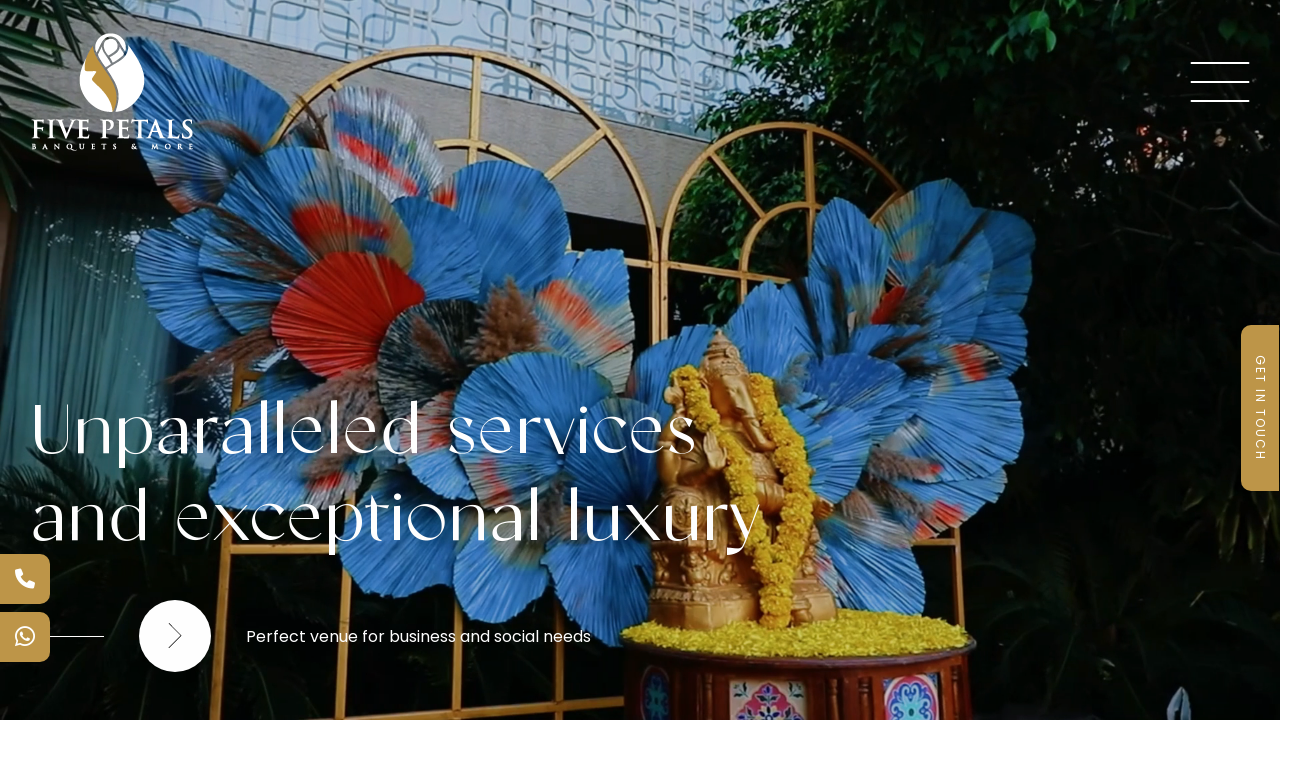

--- FILE ---
content_type: text/html
request_url: http://www.fivepetals.in/
body_size: 9767
content:
<!DOCTYPE html>
<html lang="en-GB" class="no-js">
<head>
<meta charset="utf-8">
<meta name="viewport" content="width=device-width, initial-scale=1.0, user-scalable=yes">
<meta name="theme-color" content="#242323">
<title>Five Petals Hotel & Banquet - Premier Banquet Halls in Ahmedabad</title>
<meta name="description" content="Five Petals Hotel & Banquet offers luxurious banquet halls in Ahmedabad for weddings, parties, and corporate events. Book your special occasion with us today!" />    
<meta name="keyword" Content="Five Petals Hotel & Banquet, banquet halls Ahmedabad, hotels in Ahmedabad, wedding venues Ahmedabad, corporate event venues, party halls Ahmedabad, luxury banquet halls" />
<meta name="abstract" content="Five Petals Hotel & Banquet in Ahmedabad offers exquisite banquet halls for weddings, parties, and corporate events. Experience luxury, elegance, and impeccable service.">

<meta name="language" content="EN" />
<meta name="copyright" content="info@fivepetals.in" />
<meta name="robots" content="index,follow" />
<meta name="GOOGLEBOT" content="INDEX, FOLLOW" />
<meta name="revisit-after" content="2 days" />
<meta name="geo.placename" content="Ahmedabad, India" />
<meta name="geo.placename" content="Gujarat, India" />
<meta name="reply-to" content="info@fivepetals.in" />
<meta name="document-classification" content="Internet" />
<meta name="document-type" content="Public" />
<meta name="document-rating" content="Safe for Kids" />
<meta name="document-distribution" content="Global" />

<meta name="og:title" content="Five Petals Hotel & Banquet - Premier Banquet Halls in Ahmedabad" />
<meta name="og:description" content="Five Petals Hotel & Banquet offers luxurious banquet halls in Ahmedabad for weddings, parties, and corporate events. Book your special occasion with us today!" />
<meta name="og:email" content="info@fivepetals.in" />
<meta name="og:phone_number" content="+91 70965 60560" />
<meta property="og:type" content="website" />
<meta property="og:url" content="https://www.fivepetals.in/" />
<meta property="og:site_name" content="Five Petals Hotel & Banquet" />
<meta property="og:image" content="https://www.fivepetals.in/assets/images/nav-slider/five-petal.webp" />

<meta name="twitter:title" content="Five Petals Hotel & Banquet - Premier Banquet Halls in Ahmedabad"/>
<meta name="twitter:description" content="Five Petals Hotel & Banquet offers luxurious banquet halls in Ahmedabad for weddings, parties, and corporate events. Book your special occasion with us today!"/>
<meta name="twitter:card" content="summary_large_image" />
<meta name="twitter:image" content="https://www.fivepetals.in/assets/images/nav-slider/five-petal.webp" />

<link rel="canonical" href="https://www.fivepetals.in/" />

<script src="https://code.jquery.com/jquery-3.5.1.min.js"></script>
<link rel="icon" type="image/x-icon" href="assets/images/favicon.webp">
<link rel="manifest" href="resources/manifest/manifest.json">
<link rel="stylesheet" href="resources/css/app.bundlec699.css?ver=1681492350">
<link rel="stylesheet" href="resources/css/commons.bundlec699.css?ver=1681492350">
<link rel="stylesheet" href="resources/css/vendors.bundlec699.css?ver=1681492350">
<link rel="stylesheet" href="resources/css/contentBlocks.bundlec699.css?ver=1681492350">
<link rel="stylesheet" href="resources/css/home.bundlec699.css?ver=1681492350">
<link rel="stylesheet" href="assets/css/responsive.css">
<meta name="robots" content="index, follow" />
<link rel="stylesheet" href="assets/css/style.css">
<link rel="stylesheet" href="assets/css/global-styles-inline.css">
<link rel="stylesheet" href="assets/css/accordion.css">
<link rel="stylesheet" href="assets/css/popup.css">
<script  src="assets/js/popup.js" ></script>
<link rel="stylesheet" href="https://cdnjs.cloudflare.com/ajax/libs/font-awesome/6.1.1/css/all.min.css">
<!--
<script type="text/javascript" src="wp-includes/js/jquery/jquery.minf43b.js?ver=3.7.1" id="jquery-core-js"></script> 
<script type="text/javascript" src="wp-includes/js/jquery/jquery-migrate.min5589.js?ver=3.4.1" id="jquery-migrate-js"></script>
-->
</head>

<body class="home page-template page-template-templates page-template-page-home page-template-templatespage-home-php page page-id-22">
<header class="b-main-header b-main-header--overlaid ">
  <div class="b-main-header__inner">
    <div class="b-main-header__right"> <a href="index.html"><img src="assets/images/logo-header.png" alt="Five Petals Hotel & Banquet in Ahmedabad" title="Five Petals Hotel & Banquet in Ahmedabad"></a> </div>
    <div class="b-main-header__left">
      <button class="b-main-header__menu-btn js-main-menu-trigger" title="Open Menu">
      <svg class="b-main-header__menu-btn-icon">
        <use xlink:href="#icon-menu" href="#icon-menu"></use>
      </svg>
      </button>
    </div>
  </div>
</header>
<div class="head-profile">
  <div class="block-file"> <a class="link inq-box bg_gradient" href="javascript:void(0);" onclick="div_show()"> <span class="text txt_black">Get in touch</span> </a> </div>
</div>
<div id="popup_wrapper" class="popup_wrapper">
  <div id="popupContact"> <img src="assets/images/close-form.png" alt="Hotel & Banquet in Ahmedabad" id="close" onclick="div_hide()">
    <form class="Quick_Inquiry" id="Quick_Inquiry" action="thankyou.php" method="post" autocomplete="off">
      <h2 class="gr-text">Quick Inquiry</h2>
      <input type="text" id="name" name="name" maxlength="255" placeholder="Name*" />
      <input type="text" id="email" name="email" maxlength="255" placeholder="Email ID*" />
      <input type="text" name="contact_no" onkeypress="contact_num_valid(event)" id="contact_no" minlength="10" maxlength="15" placeholder="Contact No*" />
      <textarea id="message" name="message" class="message" placeholder="Message"></textarea>
      <p id="error_data"></p>
      <input type="hidden" id="g-recaptcha-response" name="g-recaptcha-response" class="g-recaptcha-response">
      <button class="cust-button" type="submit" name="Quick_Inquiry">Submit</button>
      <input type="hidden"  value="Quick_Inquiry" name="type_of_form"/>
      <i class="fa fa-refresh" id="form_process"></i>
    </form>
  </div>
</div>
<div class="quick-connect">
  <div class="call"> <a href="tel:+91 70965 60560"><i class="fa fa-phone"></i></a> </div>
  <div class="whatsapp"> <a id="whatsapp-link" href="https://api.whatsapp.com/send?phone=+917096560560&amp;text=Hi,%20I%20contacted%20you%20Through%20your%20website" target="_blank"><i class="fa-brands fa-whatsapp"></i></a> </div>
</div>
<main>
  <section>
    <div class="b-hero b-hero-home">
      <div class="b-hero__inner">
        <div class="b-hero__content">
          <header class="b-hero__header">
            <h1 class="b-hero__heading e-display-heading-1 e-display-heading-1--light js-animate-in h-animate-in-stagger-text banner-text">Unparalleled services and exceptional luxury</h1>
            <a href="#contentTop" class="b-hero__btn h-animate-in-fade js-animate-in"><span>
            <svg role="presentation">
              <use xlink:href="#icon-chevron" href="#icon-chevron"></use>
            </svg>
            </span>Perfect venue for business and social needs</a> </header>
        </div>
      </div>
      <div class="b-hero__bg h-animate-in-fade js-animate-in">
        <video   autoplay loop muted poster="assets/images/front-bannner.webp" class="b-hero__img">
          <source src="assets/images/video/five-petalss.mp4" type="video/mp4">
        </video>
      </div>
    </div>
    <div id="contentTop" class="l-standard-wrapper h-bg-c-3">
      <div class="l-large-container">
        <div class="b-intro-panel">
          <div class="b-intro-panel__header">
            <h3 class="b-intro-panel__heading e-display-heading-3 js-animate-in h-animate-in-stagger-text">About our <br>
              Hotel and Banquets</h3>
          </div>
          <div class="b-intro-panel__copy h-type-standard h-animate-in-fade js-animate-in">
            <p>Some journeys can be summed up with warmth of gesture and treasure of experiences that we make. Be it business or leisure, at Five Petals, we help you discover, explore, celebrate and rejoice all the occasions. We are synonymous with providing the right blend of unparalleled services and exceptional luxury.
              
              Five Petals Hotel & Banquet is conveniently located just 12 kilometers away from the airport and railway station. We have a team of highly experienced staff who provide exceptionally provide warm services. We have redefined the luxury and excellence and received innumerable accolades.
              
              We invite you to sense this spacious comfort and enjoy a beautiful view of the city.</p>
          </div>
        </div>
      </div>
    </div>
    
    <!-- <div class="h-bg-c-3"> -->
    <div class="h-bg-c-1 margin-section">
      <div class="b-gallery-slider js-media-carousel h-animate-in-fade js-animate-in">
        <div class="b-gallery-slider__btns">
          <button class="e-btn-gallery b-gallery-slider__btn b-gallery-slider__btn--next js-media-carousel__next-btn">
          <svg role="presentation">
            <use xlink:href="#icon-arrow-gallery" href="#icon-arrow-gallery"></use>
          </svg>
          </button>
          <button class="e-btn-gallery b-gallery-slider__btn b-gallery-slider__btn--prev js-media-carousel__prev-btn">
          <svg role="presentation">
            <use xlink:href="#icon-arrow-gallery" href="#icon-arrow-gallery"></use>
          </svg>
          </button>
        </div>
        <div class="b-gallery-slider__slides js-media-carousel__slides">
          <div class="b-gallery-slider__slide--item">
            <figure class="b-gallery-slider__slide"> <a class="b-gallery-slider__link" href="assets/images/views/brick-kitchens.webp" data-fancybox="gallery" data-animation-effect="fade">
              <picture> <img decoding="async" src="assets/images/views/brick-kitchens.webp" class="b-gallery-slider__img wp-image-397" alt="Brick Kitchens in Ahmedabad" title="Brick Kitchens in Ahmedabad"> </picture>
              </a> </figure>
          </div>
          <div class="b-gallery-slider__slide--item">
            <figure class="b-gallery-slider__slide"> <a class="b-gallery-slider__link" href="assets/images/views/golden-ballroom.webp" data-fancybox="gallery" data-animation-effect="fade">
              <picture> <img decoding="async" src="assets/images/views/golden-ballroom.webp" class="b-gallery-slider__img wp-image-393" alt="Golden Ballroom Banquet in Ahmedabad" title="Golden Ballroom Banquet in Ahmedabad"> </picture>
              </a> </figure>
          </div>
          <div class="b-gallery-slider__slide--item">
            <figure class="b-gallery-slider__slide"> <a class="b-gallery-slider__link" href="assets/images/views/cuisineee.webp" data-fancybox="gallery" data-animation-effect="fade">
              <picture> <img decoding="async" src="assets/images/views/cuisineee.webp" class="b-gallery-slider__img wp-image-394" alt="Cuisineee in Ahmedabad"> </picture>
              </a> </figure>
          </div>
          <div class="b-gallery-slider__slide--item">
            <figure class="b-gallery-slider__slide"> <a class="b-gallery-slider__link" href="assets/images/views/five-petals-4.webp" data-fancybox="gallery" data-animation-effect="fade">
              <picture> <img decoding="async" src="assets/images/views/five-petals-4.webp" class="b-gallery-slider__img wp-image-395" alt="Five Petals Hotel in Ahmedabad"> </picture>
              </a> </figure>
          </div>
          <div class="b-gallery-slider__slide--item">
            <figure class="b-gallery-slider__slide"> <a class="b-gallery-slider__link" href="assets/images/views/kitchen.webp" data-fancybox="gallery" data-animation-effect="fade">
              <picture> <img decoding="async" src="assets/images/views/kitchen.webp" class="b-gallery-slider__img wp-image-396" alt="Kitchen Hotel in AHmedababad"> </picture>
              </a> </figure>
          </div>
          <div class="b-gallery-slider__slide--item">
            <figure class="b-gallery-slider__slide"> <a class="b-gallery-slider__link" href="assets/images/views/roomss.webp" data-fancybox="gallery" data-animation-effect="fade">
              <picture> <img decoding="async" src="assets/images/views/roomss.webp" class="b-gallery-slider__img wp-image-398" alt="Grand Banquet Room" title="Grand Banquet Room"> </picture>
              </a> </figure>
          </div>
          <div class="b-gallery-slider__slide--item">
            <figure class="b-gallery-slider__slide"> <a class="b-gallery-slider__link" href="assets/images/views/stage.webp" data-fancybox="gallery" data-animation-effect="fade">
              <picture> <img decoding="async" src="assets/images/views/stage.webp" class="b-gallery-slider__img wp-image-398" alt="Grand Ballroom Banquet Hall in Ahmedabad" title="Grand Ballroom Banquet Hall in Ahmedabad"> </picture>
              </a> </figure>
          </div>
        </div>
      </div>
    </div>
    <div class="b-process-select h-bg-c-3">
      <div class="b-process-select__animate b-process-select__animate--one js-animate-in">
        <svg class="b-process-select__shape e-logo-shape" xmlns="http://www.w3.org/2000/svg" width="726.205" height="562.634" viewBox="0 0 726.205 562.634">
          <defs>
            <clipPath>
              <rect width="726.205" height="562.634" fill="none" stroke="#fff" stroke-width="1"/>
            </clipPath>
          </defs>
          <g clip-path="url(#clip-path)">
            <path class="e-logo-shape__path" d="M.9,338.636,204.364.7l518.5,559.354Z" transform="translate(0.406 0.674)" fill="none" stroke="#fff" stroke-miterlimit="10" stroke-width="1"/>
          </g>
        </svg>
      </div>
      <div class="b-process-select__inner l-large-container">
        <header class="b-process-select__header b-subsection-header">
          <h2 class="b-process-select__heading e-display-heading-2 js-animate-in h-animate-in-stagger-text">Our Amenities </h2>
        </header>
        <div class="b-process-select__items js-animate-in h-animate-in-fade">
          <div class="b-process-select__content"> <a href="#processSlides" data-process-slide-number="0" data-process-name="banquetscapacity" class="b-process-select__item js-process-select__item b-process-select__item--is-active"><span>01</span>Banquets Capacity 50-1500</a>
            <figure class="b-process-select__figure">
              <picture> <img  src="assets/images/amenities/banquets-1.webp" alt="Banquet Halls in Ahmedabad" title="Banquet Halls in Ahmedabad" class="b-process-select__img wp-image-410"  > </picture>
            </figure>
            <a href="#processSlides" data-process-slide-number="1" data-process-name="3d-design" class="b-process-select__item js-process-select__item"><span>02</span>Separate entry for each banquets</a>
            <figure class="b-process-select__figure">
              <picture> <img  src="assets/images/amenities/entry.webp" alt="Entry Banquets in Ahmedabad" title="Entry Banquets in Ahmedabad" class="b-process-select__img wp-image-410"  > </picture>
            </figure>
            <a href="#processSlides" data-process-slide-number="2" data-process-name="feedback" class="b-process-select__item js-process-select__item"><span>03</span>4 New Banquet Options</a>
            <figure class="b-process-select__figure">
              <picture> <img  src="assets/images/amenities/banquets-options.webp" alt="" class="b-process-select__img wp-image-410"  > </picture>
            </figure>
            <a href="#processSlides" data-process-slide-number="3" data-process-name="refine" class="b-process-select__item js-process-select__item"><span>04</span>22 modern & luxurious Rooms</a>
            <figure class="b-process-select__figure">
              <picture> <img  src="assets/images/amenities/room.webp" alt="" class="b-process-select__img wp-image-410"  > </picture>
            </figure>
            <a href="#processSlides" data-process-slide-number="4" data-process-name="quality" class="b-process-select__item js-process-select__item"><span>05</span>A multi cuisine restaurant (Brick Kitchen)</a>
            <figure class="b-process-select__figure">
              <picture> <img  src="assets/images/amenities/brick-kitchen-1.webp" alt="" class="b-process-select__img wp-image-410"  > </picture>
            </figure>
            <a href="#processSlides" data-process-slide-number="5" data-process-name="sourcing" class="b-process-select__item js-process-select__item"><span>06</span>huge variety of international and Indian cuisine.</a>
            <figure class="b-process-select__figure">
              <picture> <img  src="assets/images/amenities/cuisine.webp" alt="" class="b-process-select__img wp-image-295" alt="dark-kitchen-portrait"> </picture>
            </figure>
            <a href="#processSlides" data-process-slide-number="6" data-process-name="contact" class="b-process-select__item js-process-select__item"><span>07</span>Security surveillance (24 Hours).</a>
            <figure class="b-process-select__figure">
              <picture> <img  src="assets/images/amenities/security-surveillance.webp" alt="" class="b-process-select__img wp-image-358"  > </picture>
            </figure>
            <a href="#processSlides" data-process-slide-number="7" data-process-name="commence" class="b-process-select__item js-process-select__item"><span>08</span>Elegant and Luxurious Interiors.</a>
            <figure class="b-process-select__figure">
              <picture> <img  src="assets/images/amenities/interior.webp" alt="" class="b-process-select__img wp-image-218" > </picture>
            </figure>
            <a href="#processSlides" data-process-slide-number="8" data-process-name="commission" class="b-process-select__item js-process-select__item"><span>09</span>Round the clock valet services. (On request)</a>
            <figure class="b-process-select__figure">
              <picture> <img  src="assets/images/amenities/valet-parking.webp" alt="" class="b-process-select__img wp-image-126" alt="shepley-house-hero" > </picture>
            </figure>
            <a href="#processSlides" data-process-slide-number="8" data-process-name="commission" class="b-process-select__item js-process-select__item"><span>10</span>Professional floral and stage decorators</a>
            <figure class="b-process-select__figure">
              <picture> <img  src="assets/images/amenities/floral-stage-decoration.webp" alt="" class="b-process-select__img wp-image-126" > </picture>
            </figure>
            <a href="#processSlides" data-process-slide-number="8" data-process-name="commission" class="b-process-select__item js-process-select__item"><span>11</span>Experienced conference and event coordinating team.</a>
            <figure class="b-process-select__figure">
              <picture> <img  src="assets/images/amenities/team-11.webp" alt="" class="b-process-select__img wp-image-126" > </picture>
            </figure>
            <a href="#processSlides" data-process-slide-number="8" data-process-name="commission" class="b-process-select__item js-process-select__item"><span>12</span>Easily Accessible Location</a>
            <figure class="b-process-select__figure">
              <picture> <img  src="assets/images/amenities/location.webp" alt="" class="b-process-select__img wp-image-126" > </picture>
            </figure>
            <a href="#processSlides" data-process-slide-number="8" data-process-name="commission" class="b-process-select__item js-process-select__item"><span>13</span>Spacious Parking</a>
            <figure class="b-process-select__figure">
              <picture> <img  src="assets/images/amenities/parking.webp" alt="" class="b-process-select__img wp-image-126" > </picture>
            </figure>
          </div>
          <div class="b-process-select__media"></div>
        </div>
      </div>
      <div class="b-process-select__animate b-process-select__animate--two js-animate-in">
        <svg class="b-process-select__shape e-logo-shape" xmlns="http://www.w3.org/2000/svg" width="726.205" height="562.634" viewBox="0 0 726.205 562.634">
          <defs>
            <clipPath>
              <rect width="726.205" height="562.634" fill="none" stroke="#fff" stroke-width="1"/>
            </clipPath>
          </defs>
          <g clip-path="url(#clip-path)">
            <path class="e-logo-shape__path" d="M.9,338.636,204.364.7l518.5,559.354Z" transform="translate(0.406 0.674)" fill="none" stroke="#fff" stroke-miterlimit="10" stroke-width="1"/>
          </g>
        </svg>
      </div>
    </div>
    <div id="processSlides-2" class="b-process-carousel js-process-carousel h-bg-c-1 js-process-carousel--active">
      <div class="b-process-carousel__inner l-large-container">
        <div class="b-process-carousel__btns">
          <button class="b-process-carousel__btn b-process-carousel__btn--next js-process-carousel__next-btn">
          <svg role="presentation">
            <use xlink:href="#icon-chevron" href="#icon-chevron"></use>
          </svg>
          </button>
          <button class="b-process-carousel__btn b-process-carousel__btn--prev js-process-carousel__prev-btn" disabled>
          <svg role="presentation">
            <use xlink:href="#icon-chevron" href="#icon-chevron"></use>
          </svg>
          </button>
        </div>
        <div class="b-process-carousel__items js-process-carousel__items">
          <div class="b-process-carousel__item">
            <header class="b-process-carousel__header b-subsection-header">
              <h2 class="b-process-carousel__heading e-display-heading-2">Our Banquets</h2>
            </header>
            <div class="b-process-carousel__content">
              <div class="b-process-carousel__content--one">
                <figure class="b-process-carousel__figure">
                  <picture> <img  src="assets/images/banquets/our-golden-banquet-small.webp" alt="" class="b-process-carousel__img wp-image-410" > </picture>
                </figure>
                <div class="b-process-carousel__item--number"> 01 </div>
              </div>
              <div class="b-process-carousel__content--two">
                <div class="b-process-carousel__item--details h-type-standard">
                  <h2 class="b-process-carousel__heading e-display-heading-2">Golden Ball Room</h2>
                  <p>Golden Ball Room at Five Petals offers a luxurious, spacious venue for up to 800 guests, perfect for weddings, receptions, and corporate events, combining elegant design with exceptional service and grandeur.</p>
                </div>
                <figure class="b-process-carousel__figure--two">
                  <picture> <img  src="assets/images/banquets/our-golden-banquet.webp" alt="" class="b-process-carousel__img wp-image-409" > </picture>
                </figure>
              </div>
            </div>
            <div class="b-process-carousel__current"> 01 </div>
          </div>
          <div class="b-process-carousel__item">
            <header class="b-process-carousel__header b-subsection-header">
              <h2 class="b-process-carousel__heading e-display-heading-2">Our Banquets</h2>
            </header>
            <div class="b-process-carousel__content">
              <div class="b-process-carousel__content--one">
                <figure class="b-process-carousel__figure">
                  <picture> <img  src="assets/images/banquets/platinum-banquets-small.webp" alt="" class="b-process-carousel__img wp-image-604" > </picture>
                </figure>
                <div class="b-process-carousel__item--number"> 02 </div>
              </div>
              <div class="b-process-carousel__content--two">
                <div class="b-process-carousel__item--details h-type-standard">
                  <h2 class="b-process-carousel__heading e-display-heading-2">Platinum Ball Room</h2>
                  <p>Platinum Ball Room at Five Petals offers an elegant, spacious venue for 800 guests, featuring stunning décor and impeccable service—ideal for weddings, receptions, corporate events, and grand celebrations. </p>
                </div>
                <figure class="b-process-carousel__figure--two">
                  <picture> <img  src="assets/images/banquets/our-platinum-banquets.webp" alt="" class="b-process-carousel__img wp-image-486" > </picture>
                </figure>
              </div>
            </div>
            <div class="b-process-carousel__current"> 02 </div>
          </div>
          <div class="b-process-carousel__item">
            <header class="b-process-carousel__header b-subsection-header">
              <h2 class="b-process-carousel__heading e-display-heading-2">Our Banquets</h2>
            </header>
            <div class="b-process-carousel__content">
              <div class="b-process-carousel__content--one">
                <figure class="b-process-carousel__figure">
                  <picture> <img  src="assets/images/banquets/imperial-banquets-small.webp" alt="" class="b-process-carousel__img wp-image-298" > </picture>
                </figure>
                <div class="b-process-carousel__item--number"> 03 </div>
              </div>
              <div class="b-process-carousel__content--two">
                <div class="b-process-carousel__item--details h-type-standard">
                  <h2 class="b-process-carousel__heading e-display-heading-2">Imperial Ball Room</h2>
                  <p>Imperial Ball Room at Five Petals offers an intimate, stylish venue for 300 guests, perfect for weddings, receptions, corporate events, and exhibitions, blending sophisticated design with personalized service. </p>
                </div>
                <figure class="b-process-carousel__figure--two">
                  <picture> <img  src="assets/images/banquets/our-imperial-banquets.webp" alt="" class="b-process-carousel__img wp-image-178" > </picture>
                </figure>
              </div>
            </div>
            <div class="b-process-carousel__current"> 03 </div>
          </div>
        </div>
        <div class="b-process-carousel__progress-bar--area">
          <div class="b-process-carousel__progress-bar js-process-carousel__progress-bar"></div>
        </div>
        <div class="b-process-carousel__total"> 03 </div>
      </div>
    </div>
    <div class="b-testimonial-carousel js-media-carousel">
      <div class="b-testimonial-carousel__btns">
        <button class="e-btn-gallery b-testimonial-carousel__btn b-testimonial-carousel__btn--next js-media-carousel__next-btn">
        <svg role="presentation">
          <use xlink:href="#icon-arrow-gallery" href="#icon-arrow-gallery"></use>
        </svg>
        </button>
        <button class="e-btn-gallery b-testimonial-carousel__btn b-testimonial-carousel__btn--prev js-media-carousel__prev-btn">
        <svg role="presentation">
          <use xlink:href="#icon-arrow-gallery" href="#icon-arrow-gallery"></use>
        </svg>
        </button>
      </div>
      <div class="b-testimonial-carousel__slides js-media-carousel__slides">
        <div class="b-testimonial-carousel__slide--item">
          <div class="b-testimonial-carousel__inner h-bg-c-3">
            <div class="b-testimonial-carousel__content">
              <blockquote>
                <h3 class="e-display-heading-2 js-animate-in h-animate-in-stagger-text">What our Client Says</h3>
                <svg class="b-testimonial-carousel__icon js-animate-in h-animate-in-fade" role="presentation">
                  <use xlink:href="#icon-quote" href="#icon-quote"></use>
                </svg>
                <p class="e-paragraph js-animate-in h-animate-in-fade">Amazing restaurant. It is located near Ghatlodia. Right from the ambience to food everything is amazing. One must definitely try Cheese Morrocan pauch. Schezwan crunchy potato is lipsmacking as well.</p>
                <br>
                <span class="testimonial_client"> - Aayushi</span> </blockquote>
            </div>
            <figure class="b-testimonial-carousel__figure">
              <picture> <img  src="assets/images/testimonial/test-3.webp" class="b-testimonial-carousel__img wp-image-487" alt="Gryce Hall V1 2022-04-27 22100000000" > </picture>
            </figure>
          </div>
        </div>
        <div class="b-testimonial-carousel__slide--item">
          <div class="b-testimonial-carousel__inner h-bg-c-3">
            <div class="b-testimonial-carousel__content">
              <blockquote>
                <h3 class="e-display-heading-2 js-animate-in h-animate-in-stagger-text">What our Client Says</h3>
                <svg class="b-testimonial-carousel__icon js-animate-in h-animate-in-fade" role="presentation">
                  <use xlink:href="#icon-quote" href="#icon-quote"></use>
                </svg>
                <p class="e-paragraph js-animate-in h-animate-in-fade">Nice place to host any function or party. We attended dinner party at the hall on ground floor that is nicely designed and good food and ample parking.</p>
                <br>
                <span class="testimonial_client"> - Dewang Shah</span> </blockquote>
            </div>
            <figure class="b-testimonial-carousel__figure">
              <picture> <img  src="assets/images/testimonial/test-2.webp" class="b-testimonial-carousel__img wp-image-487" alt="Gryce Hall V1 2022-04-27 22100000000" > </picture>
            </figure>
          </div>
        </div>
        <div class="b-testimonial-carousel__slide--item">
          <div class="b-testimonial-carousel__inner h-bg-c-3">
            <div class="b-testimonial-carousel__content">
              <blockquote>
                <h3 class="e-display-heading-2 js-animate-in h-animate-in-stagger-text">What our Client Says</h3>
                <svg class="b-testimonial-carousel__icon js-animate-in h-animate-in-fade" role="presentation">
                  <use xlink:href="#icon-quote" href="#icon-quote"></use>
                </svg>
                <p class="e-paragraph js-animate-in h-animate-in-fade">Loved the ambiance, had avoided the peak time to this place as its so running. Excellent food, fresh and very well prepared and presented.</p>
                <br>
                <span class="testimonial_client"> - Achal Shah</span> </blockquote>
            </div>
            <figure class="b-testimonial-carousel__figure">
              <picture> <img  src="assets/images/testimonial/test-1.webp" class="b-testimonial-carousel__img wp-image-487" alt="Gryce Hall V1 2022-04-27 22100000000" > </picture>
            </figure>
          </div>
        </div>
        <div class="b-testimonial-carousel__slide--item">
          <div class="b-testimonial-carousel__inner h-bg-c-3">
            <div class="b-testimonial-carousel__content">
              <blockquote>
                <h3 class="e-display-heading-2 js-animate-in h-animate-in-stagger-text">What our Client Says</h3>
                <svg class="b-testimonial-carousel__icon js-animate-in h-animate-in-fade" role="presentation">
                  <use xlink:href="#icon-quote" href="#icon-quote"></use>
                </svg>
                <p class="e-paragraph js-animate-in h-animate-in-fade">There are places that get misleading great reviews but are nothing more than mediocre restaurants. Brick kitchen in my personal opinion is one of those places.</p>
                <br>
                <span class="testimonial_client"> - Fahad Mansuri</span> </blockquote>
            </div>
            <figure class="b-testimonial-carousel__figure">
              <picture> <img  src="assets/images/about/banquets.webp" class="b-testimonial-carousel__img wp-image-487" alt="Gryce Hall V1 2022-04-27 22100000000" > </picture>
            </figure>
          </div>
        </div>
        <div class="b-testimonial-carousel__slide--item">
          <div class="b-testimonial-carousel__inner h-bg-c-3">
            <div class="b-testimonial-carousel__content">
              <blockquote>
                <h3 class="e-display-heading-2 js-animate-in h-animate-in-stagger-text">What our Client Says</h3>
                <svg class="b-testimonial-carousel__icon js-animate-in h-animate-in-fade" role="presentation">
                  <use xlink:href="#icon-quote" href="#icon-quote"></use>
                </svg>
                <p class="e-paragraph js-animate-in h-animate-in-fade">Brick kitchen is so good, it now features in one of my most favorite restaurants in the city! The food, the decor, the service - everything is super nice.</p>
                <br>
                <span class="testimonial_client"> - Khayali Shah</span> </blockquote>
            </div>
            <figure class="b-testimonial-carousel__figure">
              <picture> <img  src="assets/images/about/five-petals.webp" class="b-testimonial-carousel__img wp-image-487" alt="Gryce Hall V1 2022-04-27 22100000000" > </picture>
            </figure>
          </div>
        </div>
      </div>
    </div>
    <section>
      <h2 class="b-subsection-header--center e-display-heading-1 js-animate-in h-animate-in-stagger-text e-display-heading-2">Our Banquet Packages</h2>
      <div class="booking">
        <div class = "dm-flip-card">
          <div class = "dm-front-card"> </div>
          <div class = "dm-back-card">
            <h3>Grand Ball Room</h3>
            <span>Banquet Menu Packages</span> <br>
            <a href="#">Take a look </a> </div>
        </div>
        <div class = "dm-flip-card2">
          <div class = "dm-front-card2"> </div>
          <div class = "dm-back-card2">
            <h3>Imperial Ball Room</h3>
            <span>Banquet Menu Packages</span> <br>
            <a href="#">Take a look </a> </div>
        </div>
      </div>
    </section>
    <div class="b-cta">
      <div class="b-cta__inner">
        <div class="b-cta__container">
          <div class="b-cta__bg h-animate-in-fade js-animate-in">
            <picture> <img src="assets/images/testimonial/brick-kitchen-tag.webp" class="b-cta__img wp-image-94" alt="door-handles"> </picture>
          </div>
          <div class="b-cta__content">
            <p class="js-animate-in h-animate-in-stagger-text">The Golden Ballroom is perfect for weddings, receptions, marriage related functions, anniversary parties & exhibitions.</p>
            <a class="b-cta__btn e-outline-btn h-animate-in-fade js-animate-in" href="contact-us.html" target="_self">Get in Touch</a> </div>
        </div>
      </div>
    </div>
    <div class="l-large-container l-large-container--no-pad-bottom h-bg-c-1">
      <section>
        <h2 class="b-subsection-header--center e-display-heading-1 js-animate-in h-animate-in-stagger-text">How it is inside</h2>
        <div class="b-case-studies-carousel js-media-carousel js-media-carousel--active">
          <div class="b-case-studies-carousel__inner h-animate-in-fade js-animate-in">
            <div class="b-case-studies-carousel__slides js-media-carousel__slides">
              <div class="b-case-studies-carousel__item"> <a href="#" class="b-case-studies-carousel__item--link" title="Main Entry View">
                <figure class="b-case-studies-carousel__item--figure">
                  <picture> <img src="assets/images/about/five-petals-3.webp"> </picture>
                  <figcaption class="b-case-studies-carousel__item--figcaption">
                    <h3 class="b-case-studies-carousel__item--heading">Main Entry View</h3>
                    <p class="b-case-studies-carousel__item--intro">beautiful view <br>
                      taolis: hotel </p>
                    <br>
                    <span> Discover</span> </figcaption>
                </figure>
                </a>
                <div class="b-case-studies-carousel__item--number"> 01 </div>
              </div>
              <div class="b-case-studies-carousel__item"> <a href="#" class="b-case-studies-carousel__item--link" title="Banquet">
                <figure class="b-case-studies-carousel__item--figure">
                  <picture> <img   src="assets/images/about/How-it-is-inside-page-2.webp"> </picture>
                  <figcaption class="b-case-studies-carousel__item--figcaption">
                    <h3 class="b-case-studies-carousel__item--heading">Banquet</h3>
                    <p class="b-case-studies-carousel__item--intro">pleasant atmosphere <br>
                      taolis: hotel </p>
                    <br>
                    <span> Discover</span> </figcaption>
                </figure>
                </a>
                <div class="b-case-studies-carousel__item--number"> 02 </div>
              </div>
              <div class="b-case-studies-carousel__item"> <a href="#" class="b-case-studies-carousel__item--link" title="Restaurant">
                <figure class="b-case-studies-carousel__item--figure">
                  <picture> <img src="assets/images/about/restaurant.webp"> </picture>
                  <figcaption class="b-case-studies-carousel__item--figcaption">
                    <h3 class="b-case-studies-carousel__item--heading">Restaurant</h3>
                    <p class="b-case-studies-carousel__item--intro">here the magic happens <br>
                      taolis: hotel </p>
                    <br>
                    <span> Discover</span> </figcaption>
                </figure>
                </a>
                <div class="b-case-studies-carousel__item--number"> 03 </div>
              </div>
              <div class="b-case-studies-carousel__item"> <a href="#" class="b-case-studies-carousel__item--link" title="Rooms">
                <figure class="b-case-studies-carousel__item--figure">
                  <picture> <img src="assets/images/about/rooms.webp"> </picture>
                  <figcaption class="b-case-studies-carousel__item--figcaption">
                    <h3 class="b-case-studies-carousel__item--heading">Rooms</h3>
                    <p class="b-case-studies-carousel__item--intro">always pleasant and polite <br>
                      taolis: hotel </p>
                    <br>
                    <span> Discover</span> </figcaption>
                </figure>
                </a>
                <div class="b-case-studies-carousel__item--number"> 04 </div>
              </div>
            </div>
            <div class="b-case-studies-carousel__btns">
              <button class="b-case-studies-carousel__btn b-case-studies-carousel__btn--prev js-media-carousel__prev-btn"> Previous <br />
              <svg role="presentation">
                <use xlink:href="#icon-chevron" href="#icon-chevron"></use>
              </svg>
              </button>
              <button class="b-case-studies-carousel__btn b-case-studies-carousel__btn--next js-media-carousel__next-btn"> Next <br />
              <svg role="presentation">
                <use xlink:href="#icon-chevron" href="#icon-chevron"></use>
              </svg>
              </button>
            </div>
          </div>
        </div>
      </section>
    </div>
    <footer class="b-main-footer">
      <div class="b-main-footer__inner">
        <div class="container text-center">
          <div class="row align-items-center">
            <div class="col-lg-4"> <img src="assets/images/five_petals_hotels_and_banquets_in_ahmedabad.png">
              <h3 class="tagline">Warm services and treasure of experiences at Five Petals Hotel &amp; Banquet</h3>
              <div class="b-main-footer__socials"> <a href="https://www.facebook.com/fivepetalshotel/" title="Follow us on Facebook" target="_blank" rel="nofollow noopener" class="e-social-btn"> <i class="fa-brands fa-facebook-f"></i> </a> <a href="https://www.instagram.com/fivepetalsbanquets/" title="Follow us on Instagram" target="_blank" rel="nofollow noopener" class="e-social-btn"> <i class="fa-brands fa-instagram"></i> </a> <a href="https://api.whatsapp.com/send?phone=+917096560560&amp;text=Hi,%20I%20contacted%20you%20Through%20your%20website" title="Follow us" target="_blank" rel="nofollow noopener" class="e-social-btn"> <i class="fa-brands fa-whatsapp"></i> </a> </div>
            </div>
            <div class="col-lg-4">
              <h3>Quick Links</h3>
              <nav class="b-main-footer__nav" aria-label="Footer Menu">
                <ul class="b-main-footer__nav-items">
                  <li class="b-main-footer__nav-item"> <a href="about-us.html"  class="b-main-footer__nav-link b-main-footer__nav-link--is-active nav-link-2" title="About us">About us</a> </li>
                  <li class="b-main-footer__nav-item"> <a href="banquets.html"  class="b-main-footer__nav-link nav-link-2" title="Banquet Hall">Banquet Hall</a> </li>
                  <li class="b-main-footer__nav-item"> <a href="accomodation.html"  class="b-main-footer__nav-link nav-link-2" title="Rooms">Rooms</a> </li>
                  <li class="b-main-footer__nav-item"> <a href="brick-kitchen.html"  class="b-main-footer__nav-link nav-link-2" title="Brick Kitchen">Brick Kitchen</a> </li>
                  <li class="b-main-footer__nav-item"> <a href="gallery.html"  class="b-main-footer__nav-link nav-link-2" title="Gallery">Gallery</a> </li>
                  <li class="b-main-footer__nav-item"> <a href="amenities.html"  class="b-main-footer__nav-link nav-link-2" title="Facilities">Facilities</a> </li>
                  <li class="b-main-footer__nav-item"> <a href="contact-us.html"  class="b-main-footer__nav-link nav-link-2" title="Contact Us">Contact Us</a> </li>

                  <li class="b-main-footer__nav-item"> <a href="blogs.html"  class="b-main-footer__nav-link nav-link-2" title="Blogs">Blogs</a> </li>
                </ul>
              </nav>
            </div>
            <div class="col-lg-4">
              <h3>Contact us</h3>
              <div class="b-main-footer__phone"> <a href="tel:+91 70965 60560">+91 70965 60560</a> </div>
              <div class="b-main-footer__email"> <a href="/cdn-cgi/l/email-protection#4920272f26092f203f2c392c3d28253a672027"><span class="__cf_email__" data-cfemail="244d4a424b64424d52415441504548570a4d4a">[email&#160;protected]</span></a> </div>
              <address class="b-main-footer__address">
              <a href="https://maps.app.goo.gl/xD45DB9E4HZTHkUk9" target="_blank"><span>Five Petals Hotel & Banquets
              Nr. Chanakya Puri Bridge, Ghatlodia, Ahmedabad - 380061 </span> </a>
              </address>
            </div>
          </div>
        </div>
      </div>
    </footer>
  </section>
</main>
<footer class="b-main-footer">
  <div class="b-main-footer__inner inner-2">
    <hr>
    <div class="b-main-footer__bottom">
      <div class="copyright"><span>© <span class="currentyear">2024</span> Five Petals. All rights reserved. <a href="https://compubrain.com/" target="_blank" class="cb" title="Website Designed By CompuBrain"><img src="assets/images/compubrain_monogram.png" alt="CompuBrain Monogram"></a></span> </div>
    </div>
  </div>
</footer>
<div class="b-main-menu-overlay js-main-menu-overlay js-main-menu-trigger"></div>
<div class="b-main-menu js-main-menu">
  <div class="b-main-menu__header">
    <div class="b-main-menu__left">
      <button class="b-main-menu__menu-btn  js-main-menu-trigger" title="Close Menu">
      <svg class="b-main-menu__menu-btn-icon">
        <use xlink:href="#icon-menu" href="#icon-menu"></use>
      </svg>
      </button>
    </div>
    <div class="b-main-menu__right"><a href="https://maps.app.goo.gl/rh8Jh1qxPcCQUL3m7" target="_blank" class="e-btn-white b-main-menu__btn-contact">Get Direction</a> </div>
  </div>
  <div class="b-main-menu__inner">
    <div class="b-main-menu__animate">
      <svg class="b-main-menu__shape e-logo-shape" xmlns="http://www.w3.org/2000/svg" width="726.205" height="562.634" viewBox="0 0 726.205 562.634">
        <defs>
          <clipPath>
            <rect width="726.205" height="562.634" fill="none" stroke="#fff" stroke-width="1"/>
          </clipPath>
        </defs>
        <g clip-path="url(#clip-path)">
          <path class="e-logo-shape__path" d="M.9,338.636,204.364.7l518.5,559.354Z" transform="translate(0.406 0.674)" fill="none" stroke="#fff" stroke-miterlimit="10" stroke-width="1"/>
        </g>
      </svg>
    </div>
    <nav class="b-main-menu__nav js-main-menu__nav " aria-label="Main Menu">
      <ul class="b-main-menu__nav-items">
        <li class="b-main-menu__nav-item b-main-menu__nav-item--is-active"> <a href="about-us.html"  class="b-main-menu__nav-link" title="About us">About us</a>
          <div class="b-main-menu__nav-preview"> <a href="about-us.html"  class=" b-main-menu__nav-link--is-active" title="About us">
            <picture> <img  src="assets/images/nav-slider/five-petal.webp" class="wp-image-53" /> </picture>
            </a> </div>
        </li>
        <li class="b-main-menu__nav-item"> <a href="banquets.html"  class="b-main-menu__nav-link" title="Banquet Hall">Banquet Hall</a>
          <div class="b-main-menu__nav-preview"> <a href="banquets.html"  class="" title="Banquet Hall">
            <picture> <img  src="assets/images/nav-slider/banquet-hall.webp" class="wp-image-476" > </picture>
            </a> </div>
        </li>
        <li class="b-main-menu__nav-item"> <a href="accomodation.html"  class="b-main-menu__nav-link" title="Rooms">Rooms</a>
          <div class="b-main-menu__nav-preview"> <a href="accomodation.html"  class="" title="Rooms">
            <picture> <img  src="assets/images/nav-slider/luxurious-rooms.webp" class="wp-image-57" > </picture>
            </a> </div>
        </li>
        <li class="b-main-menu__nav-item"> <a href="brick-kitchen.html"  class="b-main-menu__nav-link" title="Brick Kitchen">Brick Kitchen</a>
          <div class="b-main-menu__nav-preview"> <a href="brick-kitchen.html"  class="" title="Brick Kitchen">
            <picture> <img  src="assets/images/nav-slider/brick-kitchenss.webp" class="wp-image-430"> </picture>
            </a> </div>
        </li>
        <li class="b-main-menu__nav-item"> <a href="gallery.html"  class="b-main-menu__nav-link" title="Gallery">Gallery</a>
          <div class="b-main-menu__nav-preview"> <a href="gallery.html"  class="" title="Gallery">
            <picture> <img  src="assets/images/nav-slider/gallery.webp" class="wp-image-457"> </picture>
            </a> </div>
        </li>
        <li class="b-main-menu__nav-item"> <a href="amenities.html"  class="b-main-menu__nav-link" title="Facilities">Facilities</a>
          <div class="b-main-menu__nav-preview"> <a href="amenities.html"  class="" title="Facilities">
            <picture> <img  src="assets/images/nav-slider/facilities.webp" class="wp-image-457" > </picture>
            </a> </div>
        </li>
        <li class="b-main-menu__nav-item"> <a href="contact-us.html"  class="b-main-menu__nav-link" title="Contact">Contact</a>
          <div class="b-main-menu__nav-preview"> <a href="contact-us.html"  class="" title="Contact">
            <picture> <img  src="assets/images/nav-slider/contact.webp" class="wp-image-457" alt="056A6450_1_2-min" > </picture>
            </a> </div>
        </li>
      </ul>
    </nav>
  </div>
</div>
<svg style="display:block; width: 0; height: 0;" xmlns="http://www.w3.org/2000/svg" xmlns:xlink="http://www.w3.org/1999/xlink">
  <defs>
    <style>
    .sprite-symbol-usage {display: none;}
    .sprite-symbol-usage:target {display: inline;}
  </style>
    <symbol viewBox="0 0 100 98.305" id="icon-arrow-gallery">
      <path d="M49.152,0,0,49.152l2.965,2.965L47.035,7.84V100H51.27V7.84L95.551,52.117l2.754-2.965Z" transform="rotate(90 50 50)" />
    </symbol>
    <symbol viewBox="0 0 13.476 25.939" id="icon-chevron">
      <path d="M.525,0,0,.526,12.462,12.988,0,25.45l.525.49L13.476,12.988Z" transform="translate(0 -.001)" />
    </symbol>
    <symbol viewBox="0 0 61.261 41.57" id="icon-menu">
      <path data-name="Path 1" d="M1.094,39.383a1.094,1.094,0,1,0,0,2.188H60.167a1.094,1.094,0,0,0,0-2.188Zm0-19.691a1.094,1.094,0,0,0,0,2.188H60.167a1.094,1.094,0,0,0,0-2.188ZM1.094,0a1.094,1.094,0,1,0,0,2.188H60.167a1.094,1.094,0,0,0,0-2.188Z" transform="translate(0 -.001)" />
    </symbol>
    <symbol viewBox="0 0 32.292 25.833" id="icon-quote">
      <path d="M8.355,22.557V35.474H21.272V22.557H14.813s0-6.458,6.458-6.458V9.64S8.355,9.64,8.355,22.557ZM40.647,16.1V9.64S27.73,9.64,27.73,22.557V35.474H40.647V22.557H34.188S34.188,16.1,40.647,16.1Z" transform="translate(-8.355 -9.64)" />
    </symbol>
  </defs>
  <use id="icon-arrow-gallery-usage" xlink:href="#icon-arrow-gallery" class="sprite-symbol-usage" />
  <use id="icon-chevron-usage" xlink:href="#icon-chevron" class="sprite-symbol-usage" />
  <use id="icon-menu-usage" xlink:href="#icon-menu" class="sprite-symbol-usage" />
  <use id="icon-quote-usage" xlink:href="#icon-quote" class="sprite-symbol-usage" />
</svg>
<script data-cfasync="false" src="/cdn-cgi/scripts/5c5dd728/cloudflare-static/email-decode.min.js"></script><script src="resources/js/runtime.bundlec699.js?ver=1681492350"></script> 
<script src="resources/js/vendors.bundlec699.js?ver=1681492350"></script> 
<script src="resources/js/app.bundlec699.js?ver=1681492350"></script> 
<script src="resources/js/commons.bundlec699.js?ver=1681492350"></script> 
<script type="text/javascript" src="resources/js/home.bundlec699.js?ver=1681492350" id="home-page-js"></script> 
<script src="https://www.google.com/recaptcha/api.js?render=6LdFa4QqAAAAAEjiDdLe4N5HlwLyjVyRdXc9GKAr"></script> 
<script>
function googleCaptcha(){
	grecaptcha.ready(function(){
	  grecaptcha.execute('6LdFa4QqAAAAAEjiDdLe4N5HlwLyjVyRdXc9GKAr',{action: 'homepage'}).then(function(token){
  		var recaptchaEls = document.getElementsByClassName('g-recaptcha-response');
  		for (var i=0; i<recaptchaEls.length;i++) {
  			recaptchaEls[i].value=token;
  		}
  		document.getElementsByClassName('grecaptcha-badge')[0].style.display='none';
	  });
	});
}
document.addEventListener("DOMContentLoaded", function(event) {
	googleCaptcha();
		
	function addXMLRequestCallback(callback){
		var oldSend, i;
		if( XMLHttpRequest.callbacks ) {
			XMLHttpRequest.callbacks.push( callback );
		} else {
			XMLHttpRequest.callbacks = [callback];
			oldSend = XMLHttpRequest.prototype.send;
			XMLHttpRequest.prototype.send = function(){
				for( i = 0; i < XMLHttpRequest.callbacks.length; i++ ) {
					XMLHttpRequest.callbacks[i]( this );
				}
				oldSend.apply(this, arguments);
			}
		}
	}
	addXMLRequestCallback(function(xhr){
		setTimeout(function(){googleCaptcha();},1800);
	});

  var currentPage=location.href;setInterval(function(){if(currentPage!=location.href){currentPage=location.href;setTimeout(function(){googleCaptcha();},1800);}},500);
});
</script> 
<script src="assets/js/Quick_Inquiry.js"></script> 

<!-- Google tag (gtag.js) --> 
<script async src="https://www.googletagmanager.com/gtag/js?id=G-KCFTZVWQDL"></script> 
<script>
  window.dataLayer = window.dataLayer || [];
  function gtag(){dataLayer.push(arguments);}
  gtag('js', new Date());

  gtag('config', 'G-KCFTZVWQDL');
</script>
<script defer src="https://static.cloudflareinsights.com/beacon.min.js/vcd15cbe7772f49c399c6a5babf22c1241717689176015" integrity="sha512-ZpsOmlRQV6y907TI0dKBHq9Md29nnaEIPlkf84rnaERnq6zvWvPUqr2ft8M1aS28oN72PdrCzSjY4U6VaAw1EQ==" data-cf-beacon='{"version":"2024.11.0","token":"792012bd1df34fc085855752b6b3d403","r":1,"server_timing":{"name":{"cfCacheStatus":true,"cfEdge":true,"cfExtPri":true,"cfL4":true,"cfOrigin":true,"cfSpeedBrain":true},"location_startswith":null}}' crossorigin="anonymous"></script>
</body>
</html>

--- FILE ---
content_type: text/html; charset=utf-8
request_url: https://www.google.com/recaptcha/api2/anchor?ar=1&k=6LdFa4QqAAAAAEjiDdLe4N5HlwLyjVyRdXc9GKAr&co=aHR0cDovL3d3dy5maXZlcGV0YWxzLmluOjgw&hl=en&v=9TiwnJFHeuIw_s0wSd3fiKfN&size=invisible&anchor-ms=20000&execute-ms=30000&cb=cpdn0243b5su
body_size: 48286
content:
<!DOCTYPE HTML><html dir="ltr" lang="en"><head><meta http-equiv="Content-Type" content="text/html; charset=UTF-8">
<meta http-equiv="X-UA-Compatible" content="IE=edge">
<title>reCAPTCHA</title>
<style type="text/css">
/* cyrillic-ext */
@font-face {
  font-family: 'Roboto';
  font-style: normal;
  font-weight: 400;
  font-stretch: 100%;
  src: url(//fonts.gstatic.com/s/roboto/v48/KFO7CnqEu92Fr1ME7kSn66aGLdTylUAMa3GUBHMdazTgWw.woff2) format('woff2');
  unicode-range: U+0460-052F, U+1C80-1C8A, U+20B4, U+2DE0-2DFF, U+A640-A69F, U+FE2E-FE2F;
}
/* cyrillic */
@font-face {
  font-family: 'Roboto';
  font-style: normal;
  font-weight: 400;
  font-stretch: 100%;
  src: url(//fonts.gstatic.com/s/roboto/v48/KFO7CnqEu92Fr1ME7kSn66aGLdTylUAMa3iUBHMdazTgWw.woff2) format('woff2');
  unicode-range: U+0301, U+0400-045F, U+0490-0491, U+04B0-04B1, U+2116;
}
/* greek-ext */
@font-face {
  font-family: 'Roboto';
  font-style: normal;
  font-weight: 400;
  font-stretch: 100%;
  src: url(//fonts.gstatic.com/s/roboto/v48/KFO7CnqEu92Fr1ME7kSn66aGLdTylUAMa3CUBHMdazTgWw.woff2) format('woff2');
  unicode-range: U+1F00-1FFF;
}
/* greek */
@font-face {
  font-family: 'Roboto';
  font-style: normal;
  font-weight: 400;
  font-stretch: 100%;
  src: url(//fonts.gstatic.com/s/roboto/v48/KFO7CnqEu92Fr1ME7kSn66aGLdTylUAMa3-UBHMdazTgWw.woff2) format('woff2');
  unicode-range: U+0370-0377, U+037A-037F, U+0384-038A, U+038C, U+038E-03A1, U+03A3-03FF;
}
/* math */
@font-face {
  font-family: 'Roboto';
  font-style: normal;
  font-weight: 400;
  font-stretch: 100%;
  src: url(//fonts.gstatic.com/s/roboto/v48/KFO7CnqEu92Fr1ME7kSn66aGLdTylUAMawCUBHMdazTgWw.woff2) format('woff2');
  unicode-range: U+0302-0303, U+0305, U+0307-0308, U+0310, U+0312, U+0315, U+031A, U+0326-0327, U+032C, U+032F-0330, U+0332-0333, U+0338, U+033A, U+0346, U+034D, U+0391-03A1, U+03A3-03A9, U+03B1-03C9, U+03D1, U+03D5-03D6, U+03F0-03F1, U+03F4-03F5, U+2016-2017, U+2034-2038, U+203C, U+2040, U+2043, U+2047, U+2050, U+2057, U+205F, U+2070-2071, U+2074-208E, U+2090-209C, U+20D0-20DC, U+20E1, U+20E5-20EF, U+2100-2112, U+2114-2115, U+2117-2121, U+2123-214F, U+2190, U+2192, U+2194-21AE, U+21B0-21E5, U+21F1-21F2, U+21F4-2211, U+2213-2214, U+2216-22FF, U+2308-230B, U+2310, U+2319, U+231C-2321, U+2336-237A, U+237C, U+2395, U+239B-23B7, U+23D0, U+23DC-23E1, U+2474-2475, U+25AF, U+25B3, U+25B7, U+25BD, U+25C1, U+25CA, U+25CC, U+25FB, U+266D-266F, U+27C0-27FF, U+2900-2AFF, U+2B0E-2B11, U+2B30-2B4C, U+2BFE, U+3030, U+FF5B, U+FF5D, U+1D400-1D7FF, U+1EE00-1EEFF;
}
/* symbols */
@font-face {
  font-family: 'Roboto';
  font-style: normal;
  font-weight: 400;
  font-stretch: 100%;
  src: url(//fonts.gstatic.com/s/roboto/v48/KFO7CnqEu92Fr1ME7kSn66aGLdTylUAMaxKUBHMdazTgWw.woff2) format('woff2');
  unicode-range: U+0001-000C, U+000E-001F, U+007F-009F, U+20DD-20E0, U+20E2-20E4, U+2150-218F, U+2190, U+2192, U+2194-2199, U+21AF, U+21E6-21F0, U+21F3, U+2218-2219, U+2299, U+22C4-22C6, U+2300-243F, U+2440-244A, U+2460-24FF, U+25A0-27BF, U+2800-28FF, U+2921-2922, U+2981, U+29BF, U+29EB, U+2B00-2BFF, U+4DC0-4DFF, U+FFF9-FFFB, U+10140-1018E, U+10190-1019C, U+101A0, U+101D0-101FD, U+102E0-102FB, U+10E60-10E7E, U+1D2C0-1D2D3, U+1D2E0-1D37F, U+1F000-1F0FF, U+1F100-1F1AD, U+1F1E6-1F1FF, U+1F30D-1F30F, U+1F315, U+1F31C, U+1F31E, U+1F320-1F32C, U+1F336, U+1F378, U+1F37D, U+1F382, U+1F393-1F39F, U+1F3A7-1F3A8, U+1F3AC-1F3AF, U+1F3C2, U+1F3C4-1F3C6, U+1F3CA-1F3CE, U+1F3D4-1F3E0, U+1F3ED, U+1F3F1-1F3F3, U+1F3F5-1F3F7, U+1F408, U+1F415, U+1F41F, U+1F426, U+1F43F, U+1F441-1F442, U+1F444, U+1F446-1F449, U+1F44C-1F44E, U+1F453, U+1F46A, U+1F47D, U+1F4A3, U+1F4B0, U+1F4B3, U+1F4B9, U+1F4BB, U+1F4BF, U+1F4C8-1F4CB, U+1F4D6, U+1F4DA, U+1F4DF, U+1F4E3-1F4E6, U+1F4EA-1F4ED, U+1F4F7, U+1F4F9-1F4FB, U+1F4FD-1F4FE, U+1F503, U+1F507-1F50B, U+1F50D, U+1F512-1F513, U+1F53E-1F54A, U+1F54F-1F5FA, U+1F610, U+1F650-1F67F, U+1F687, U+1F68D, U+1F691, U+1F694, U+1F698, U+1F6AD, U+1F6B2, U+1F6B9-1F6BA, U+1F6BC, U+1F6C6-1F6CF, U+1F6D3-1F6D7, U+1F6E0-1F6EA, U+1F6F0-1F6F3, U+1F6F7-1F6FC, U+1F700-1F7FF, U+1F800-1F80B, U+1F810-1F847, U+1F850-1F859, U+1F860-1F887, U+1F890-1F8AD, U+1F8B0-1F8BB, U+1F8C0-1F8C1, U+1F900-1F90B, U+1F93B, U+1F946, U+1F984, U+1F996, U+1F9E9, U+1FA00-1FA6F, U+1FA70-1FA7C, U+1FA80-1FA89, U+1FA8F-1FAC6, U+1FACE-1FADC, U+1FADF-1FAE9, U+1FAF0-1FAF8, U+1FB00-1FBFF;
}
/* vietnamese */
@font-face {
  font-family: 'Roboto';
  font-style: normal;
  font-weight: 400;
  font-stretch: 100%;
  src: url(//fonts.gstatic.com/s/roboto/v48/KFO7CnqEu92Fr1ME7kSn66aGLdTylUAMa3OUBHMdazTgWw.woff2) format('woff2');
  unicode-range: U+0102-0103, U+0110-0111, U+0128-0129, U+0168-0169, U+01A0-01A1, U+01AF-01B0, U+0300-0301, U+0303-0304, U+0308-0309, U+0323, U+0329, U+1EA0-1EF9, U+20AB;
}
/* latin-ext */
@font-face {
  font-family: 'Roboto';
  font-style: normal;
  font-weight: 400;
  font-stretch: 100%;
  src: url(//fonts.gstatic.com/s/roboto/v48/KFO7CnqEu92Fr1ME7kSn66aGLdTylUAMa3KUBHMdazTgWw.woff2) format('woff2');
  unicode-range: U+0100-02BA, U+02BD-02C5, U+02C7-02CC, U+02CE-02D7, U+02DD-02FF, U+0304, U+0308, U+0329, U+1D00-1DBF, U+1E00-1E9F, U+1EF2-1EFF, U+2020, U+20A0-20AB, U+20AD-20C0, U+2113, U+2C60-2C7F, U+A720-A7FF;
}
/* latin */
@font-face {
  font-family: 'Roboto';
  font-style: normal;
  font-weight: 400;
  font-stretch: 100%;
  src: url(//fonts.gstatic.com/s/roboto/v48/KFO7CnqEu92Fr1ME7kSn66aGLdTylUAMa3yUBHMdazQ.woff2) format('woff2');
  unicode-range: U+0000-00FF, U+0131, U+0152-0153, U+02BB-02BC, U+02C6, U+02DA, U+02DC, U+0304, U+0308, U+0329, U+2000-206F, U+20AC, U+2122, U+2191, U+2193, U+2212, U+2215, U+FEFF, U+FFFD;
}
/* cyrillic-ext */
@font-face {
  font-family: 'Roboto';
  font-style: normal;
  font-weight: 500;
  font-stretch: 100%;
  src: url(//fonts.gstatic.com/s/roboto/v48/KFO7CnqEu92Fr1ME7kSn66aGLdTylUAMa3GUBHMdazTgWw.woff2) format('woff2');
  unicode-range: U+0460-052F, U+1C80-1C8A, U+20B4, U+2DE0-2DFF, U+A640-A69F, U+FE2E-FE2F;
}
/* cyrillic */
@font-face {
  font-family: 'Roboto';
  font-style: normal;
  font-weight: 500;
  font-stretch: 100%;
  src: url(//fonts.gstatic.com/s/roboto/v48/KFO7CnqEu92Fr1ME7kSn66aGLdTylUAMa3iUBHMdazTgWw.woff2) format('woff2');
  unicode-range: U+0301, U+0400-045F, U+0490-0491, U+04B0-04B1, U+2116;
}
/* greek-ext */
@font-face {
  font-family: 'Roboto';
  font-style: normal;
  font-weight: 500;
  font-stretch: 100%;
  src: url(//fonts.gstatic.com/s/roboto/v48/KFO7CnqEu92Fr1ME7kSn66aGLdTylUAMa3CUBHMdazTgWw.woff2) format('woff2');
  unicode-range: U+1F00-1FFF;
}
/* greek */
@font-face {
  font-family: 'Roboto';
  font-style: normal;
  font-weight: 500;
  font-stretch: 100%;
  src: url(//fonts.gstatic.com/s/roboto/v48/KFO7CnqEu92Fr1ME7kSn66aGLdTylUAMa3-UBHMdazTgWw.woff2) format('woff2');
  unicode-range: U+0370-0377, U+037A-037F, U+0384-038A, U+038C, U+038E-03A1, U+03A3-03FF;
}
/* math */
@font-face {
  font-family: 'Roboto';
  font-style: normal;
  font-weight: 500;
  font-stretch: 100%;
  src: url(//fonts.gstatic.com/s/roboto/v48/KFO7CnqEu92Fr1ME7kSn66aGLdTylUAMawCUBHMdazTgWw.woff2) format('woff2');
  unicode-range: U+0302-0303, U+0305, U+0307-0308, U+0310, U+0312, U+0315, U+031A, U+0326-0327, U+032C, U+032F-0330, U+0332-0333, U+0338, U+033A, U+0346, U+034D, U+0391-03A1, U+03A3-03A9, U+03B1-03C9, U+03D1, U+03D5-03D6, U+03F0-03F1, U+03F4-03F5, U+2016-2017, U+2034-2038, U+203C, U+2040, U+2043, U+2047, U+2050, U+2057, U+205F, U+2070-2071, U+2074-208E, U+2090-209C, U+20D0-20DC, U+20E1, U+20E5-20EF, U+2100-2112, U+2114-2115, U+2117-2121, U+2123-214F, U+2190, U+2192, U+2194-21AE, U+21B0-21E5, U+21F1-21F2, U+21F4-2211, U+2213-2214, U+2216-22FF, U+2308-230B, U+2310, U+2319, U+231C-2321, U+2336-237A, U+237C, U+2395, U+239B-23B7, U+23D0, U+23DC-23E1, U+2474-2475, U+25AF, U+25B3, U+25B7, U+25BD, U+25C1, U+25CA, U+25CC, U+25FB, U+266D-266F, U+27C0-27FF, U+2900-2AFF, U+2B0E-2B11, U+2B30-2B4C, U+2BFE, U+3030, U+FF5B, U+FF5D, U+1D400-1D7FF, U+1EE00-1EEFF;
}
/* symbols */
@font-face {
  font-family: 'Roboto';
  font-style: normal;
  font-weight: 500;
  font-stretch: 100%;
  src: url(//fonts.gstatic.com/s/roboto/v48/KFO7CnqEu92Fr1ME7kSn66aGLdTylUAMaxKUBHMdazTgWw.woff2) format('woff2');
  unicode-range: U+0001-000C, U+000E-001F, U+007F-009F, U+20DD-20E0, U+20E2-20E4, U+2150-218F, U+2190, U+2192, U+2194-2199, U+21AF, U+21E6-21F0, U+21F3, U+2218-2219, U+2299, U+22C4-22C6, U+2300-243F, U+2440-244A, U+2460-24FF, U+25A0-27BF, U+2800-28FF, U+2921-2922, U+2981, U+29BF, U+29EB, U+2B00-2BFF, U+4DC0-4DFF, U+FFF9-FFFB, U+10140-1018E, U+10190-1019C, U+101A0, U+101D0-101FD, U+102E0-102FB, U+10E60-10E7E, U+1D2C0-1D2D3, U+1D2E0-1D37F, U+1F000-1F0FF, U+1F100-1F1AD, U+1F1E6-1F1FF, U+1F30D-1F30F, U+1F315, U+1F31C, U+1F31E, U+1F320-1F32C, U+1F336, U+1F378, U+1F37D, U+1F382, U+1F393-1F39F, U+1F3A7-1F3A8, U+1F3AC-1F3AF, U+1F3C2, U+1F3C4-1F3C6, U+1F3CA-1F3CE, U+1F3D4-1F3E0, U+1F3ED, U+1F3F1-1F3F3, U+1F3F5-1F3F7, U+1F408, U+1F415, U+1F41F, U+1F426, U+1F43F, U+1F441-1F442, U+1F444, U+1F446-1F449, U+1F44C-1F44E, U+1F453, U+1F46A, U+1F47D, U+1F4A3, U+1F4B0, U+1F4B3, U+1F4B9, U+1F4BB, U+1F4BF, U+1F4C8-1F4CB, U+1F4D6, U+1F4DA, U+1F4DF, U+1F4E3-1F4E6, U+1F4EA-1F4ED, U+1F4F7, U+1F4F9-1F4FB, U+1F4FD-1F4FE, U+1F503, U+1F507-1F50B, U+1F50D, U+1F512-1F513, U+1F53E-1F54A, U+1F54F-1F5FA, U+1F610, U+1F650-1F67F, U+1F687, U+1F68D, U+1F691, U+1F694, U+1F698, U+1F6AD, U+1F6B2, U+1F6B9-1F6BA, U+1F6BC, U+1F6C6-1F6CF, U+1F6D3-1F6D7, U+1F6E0-1F6EA, U+1F6F0-1F6F3, U+1F6F7-1F6FC, U+1F700-1F7FF, U+1F800-1F80B, U+1F810-1F847, U+1F850-1F859, U+1F860-1F887, U+1F890-1F8AD, U+1F8B0-1F8BB, U+1F8C0-1F8C1, U+1F900-1F90B, U+1F93B, U+1F946, U+1F984, U+1F996, U+1F9E9, U+1FA00-1FA6F, U+1FA70-1FA7C, U+1FA80-1FA89, U+1FA8F-1FAC6, U+1FACE-1FADC, U+1FADF-1FAE9, U+1FAF0-1FAF8, U+1FB00-1FBFF;
}
/* vietnamese */
@font-face {
  font-family: 'Roboto';
  font-style: normal;
  font-weight: 500;
  font-stretch: 100%;
  src: url(//fonts.gstatic.com/s/roboto/v48/KFO7CnqEu92Fr1ME7kSn66aGLdTylUAMa3OUBHMdazTgWw.woff2) format('woff2');
  unicode-range: U+0102-0103, U+0110-0111, U+0128-0129, U+0168-0169, U+01A0-01A1, U+01AF-01B0, U+0300-0301, U+0303-0304, U+0308-0309, U+0323, U+0329, U+1EA0-1EF9, U+20AB;
}
/* latin-ext */
@font-face {
  font-family: 'Roboto';
  font-style: normal;
  font-weight: 500;
  font-stretch: 100%;
  src: url(//fonts.gstatic.com/s/roboto/v48/KFO7CnqEu92Fr1ME7kSn66aGLdTylUAMa3KUBHMdazTgWw.woff2) format('woff2');
  unicode-range: U+0100-02BA, U+02BD-02C5, U+02C7-02CC, U+02CE-02D7, U+02DD-02FF, U+0304, U+0308, U+0329, U+1D00-1DBF, U+1E00-1E9F, U+1EF2-1EFF, U+2020, U+20A0-20AB, U+20AD-20C0, U+2113, U+2C60-2C7F, U+A720-A7FF;
}
/* latin */
@font-face {
  font-family: 'Roboto';
  font-style: normal;
  font-weight: 500;
  font-stretch: 100%;
  src: url(//fonts.gstatic.com/s/roboto/v48/KFO7CnqEu92Fr1ME7kSn66aGLdTylUAMa3yUBHMdazQ.woff2) format('woff2');
  unicode-range: U+0000-00FF, U+0131, U+0152-0153, U+02BB-02BC, U+02C6, U+02DA, U+02DC, U+0304, U+0308, U+0329, U+2000-206F, U+20AC, U+2122, U+2191, U+2193, U+2212, U+2215, U+FEFF, U+FFFD;
}
/* cyrillic-ext */
@font-face {
  font-family: 'Roboto';
  font-style: normal;
  font-weight: 900;
  font-stretch: 100%;
  src: url(//fonts.gstatic.com/s/roboto/v48/KFO7CnqEu92Fr1ME7kSn66aGLdTylUAMa3GUBHMdazTgWw.woff2) format('woff2');
  unicode-range: U+0460-052F, U+1C80-1C8A, U+20B4, U+2DE0-2DFF, U+A640-A69F, U+FE2E-FE2F;
}
/* cyrillic */
@font-face {
  font-family: 'Roboto';
  font-style: normal;
  font-weight: 900;
  font-stretch: 100%;
  src: url(//fonts.gstatic.com/s/roboto/v48/KFO7CnqEu92Fr1ME7kSn66aGLdTylUAMa3iUBHMdazTgWw.woff2) format('woff2');
  unicode-range: U+0301, U+0400-045F, U+0490-0491, U+04B0-04B1, U+2116;
}
/* greek-ext */
@font-face {
  font-family: 'Roboto';
  font-style: normal;
  font-weight: 900;
  font-stretch: 100%;
  src: url(//fonts.gstatic.com/s/roboto/v48/KFO7CnqEu92Fr1ME7kSn66aGLdTylUAMa3CUBHMdazTgWw.woff2) format('woff2');
  unicode-range: U+1F00-1FFF;
}
/* greek */
@font-face {
  font-family: 'Roboto';
  font-style: normal;
  font-weight: 900;
  font-stretch: 100%;
  src: url(//fonts.gstatic.com/s/roboto/v48/KFO7CnqEu92Fr1ME7kSn66aGLdTylUAMa3-UBHMdazTgWw.woff2) format('woff2');
  unicode-range: U+0370-0377, U+037A-037F, U+0384-038A, U+038C, U+038E-03A1, U+03A3-03FF;
}
/* math */
@font-face {
  font-family: 'Roboto';
  font-style: normal;
  font-weight: 900;
  font-stretch: 100%;
  src: url(//fonts.gstatic.com/s/roboto/v48/KFO7CnqEu92Fr1ME7kSn66aGLdTylUAMawCUBHMdazTgWw.woff2) format('woff2');
  unicode-range: U+0302-0303, U+0305, U+0307-0308, U+0310, U+0312, U+0315, U+031A, U+0326-0327, U+032C, U+032F-0330, U+0332-0333, U+0338, U+033A, U+0346, U+034D, U+0391-03A1, U+03A3-03A9, U+03B1-03C9, U+03D1, U+03D5-03D6, U+03F0-03F1, U+03F4-03F5, U+2016-2017, U+2034-2038, U+203C, U+2040, U+2043, U+2047, U+2050, U+2057, U+205F, U+2070-2071, U+2074-208E, U+2090-209C, U+20D0-20DC, U+20E1, U+20E5-20EF, U+2100-2112, U+2114-2115, U+2117-2121, U+2123-214F, U+2190, U+2192, U+2194-21AE, U+21B0-21E5, U+21F1-21F2, U+21F4-2211, U+2213-2214, U+2216-22FF, U+2308-230B, U+2310, U+2319, U+231C-2321, U+2336-237A, U+237C, U+2395, U+239B-23B7, U+23D0, U+23DC-23E1, U+2474-2475, U+25AF, U+25B3, U+25B7, U+25BD, U+25C1, U+25CA, U+25CC, U+25FB, U+266D-266F, U+27C0-27FF, U+2900-2AFF, U+2B0E-2B11, U+2B30-2B4C, U+2BFE, U+3030, U+FF5B, U+FF5D, U+1D400-1D7FF, U+1EE00-1EEFF;
}
/* symbols */
@font-face {
  font-family: 'Roboto';
  font-style: normal;
  font-weight: 900;
  font-stretch: 100%;
  src: url(//fonts.gstatic.com/s/roboto/v48/KFO7CnqEu92Fr1ME7kSn66aGLdTylUAMaxKUBHMdazTgWw.woff2) format('woff2');
  unicode-range: U+0001-000C, U+000E-001F, U+007F-009F, U+20DD-20E0, U+20E2-20E4, U+2150-218F, U+2190, U+2192, U+2194-2199, U+21AF, U+21E6-21F0, U+21F3, U+2218-2219, U+2299, U+22C4-22C6, U+2300-243F, U+2440-244A, U+2460-24FF, U+25A0-27BF, U+2800-28FF, U+2921-2922, U+2981, U+29BF, U+29EB, U+2B00-2BFF, U+4DC0-4DFF, U+FFF9-FFFB, U+10140-1018E, U+10190-1019C, U+101A0, U+101D0-101FD, U+102E0-102FB, U+10E60-10E7E, U+1D2C0-1D2D3, U+1D2E0-1D37F, U+1F000-1F0FF, U+1F100-1F1AD, U+1F1E6-1F1FF, U+1F30D-1F30F, U+1F315, U+1F31C, U+1F31E, U+1F320-1F32C, U+1F336, U+1F378, U+1F37D, U+1F382, U+1F393-1F39F, U+1F3A7-1F3A8, U+1F3AC-1F3AF, U+1F3C2, U+1F3C4-1F3C6, U+1F3CA-1F3CE, U+1F3D4-1F3E0, U+1F3ED, U+1F3F1-1F3F3, U+1F3F5-1F3F7, U+1F408, U+1F415, U+1F41F, U+1F426, U+1F43F, U+1F441-1F442, U+1F444, U+1F446-1F449, U+1F44C-1F44E, U+1F453, U+1F46A, U+1F47D, U+1F4A3, U+1F4B0, U+1F4B3, U+1F4B9, U+1F4BB, U+1F4BF, U+1F4C8-1F4CB, U+1F4D6, U+1F4DA, U+1F4DF, U+1F4E3-1F4E6, U+1F4EA-1F4ED, U+1F4F7, U+1F4F9-1F4FB, U+1F4FD-1F4FE, U+1F503, U+1F507-1F50B, U+1F50D, U+1F512-1F513, U+1F53E-1F54A, U+1F54F-1F5FA, U+1F610, U+1F650-1F67F, U+1F687, U+1F68D, U+1F691, U+1F694, U+1F698, U+1F6AD, U+1F6B2, U+1F6B9-1F6BA, U+1F6BC, U+1F6C6-1F6CF, U+1F6D3-1F6D7, U+1F6E0-1F6EA, U+1F6F0-1F6F3, U+1F6F7-1F6FC, U+1F700-1F7FF, U+1F800-1F80B, U+1F810-1F847, U+1F850-1F859, U+1F860-1F887, U+1F890-1F8AD, U+1F8B0-1F8BB, U+1F8C0-1F8C1, U+1F900-1F90B, U+1F93B, U+1F946, U+1F984, U+1F996, U+1F9E9, U+1FA00-1FA6F, U+1FA70-1FA7C, U+1FA80-1FA89, U+1FA8F-1FAC6, U+1FACE-1FADC, U+1FADF-1FAE9, U+1FAF0-1FAF8, U+1FB00-1FBFF;
}
/* vietnamese */
@font-face {
  font-family: 'Roboto';
  font-style: normal;
  font-weight: 900;
  font-stretch: 100%;
  src: url(//fonts.gstatic.com/s/roboto/v48/KFO7CnqEu92Fr1ME7kSn66aGLdTylUAMa3OUBHMdazTgWw.woff2) format('woff2');
  unicode-range: U+0102-0103, U+0110-0111, U+0128-0129, U+0168-0169, U+01A0-01A1, U+01AF-01B0, U+0300-0301, U+0303-0304, U+0308-0309, U+0323, U+0329, U+1EA0-1EF9, U+20AB;
}
/* latin-ext */
@font-face {
  font-family: 'Roboto';
  font-style: normal;
  font-weight: 900;
  font-stretch: 100%;
  src: url(//fonts.gstatic.com/s/roboto/v48/KFO7CnqEu92Fr1ME7kSn66aGLdTylUAMa3KUBHMdazTgWw.woff2) format('woff2');
  unicode-range: U+0100-02BA, U+02BD-02C5, U+02C7-02CC, U+02CE-02D7, U+02DD-02FF, U+0304, U+0308, U+0329, U+1D00-1DBF, U+1E00-1E9F, U+1EF2-1EFF, U+2020, U+20A0-20AB, U+20AD-20C0, U+2113, U+2C60-2C7F, U+A720-A7FF;
}
/* latin */
@font-face {
  font-family: 'Roboto';
  font-style: normal;
  font-weight: 900;
  font-stretch: 100%;
  src: url(//fonts.gstatic.com/s/roboto/v48/KFO7CnqEu92Fr1ME7kSn66aGLdTylUAMa3yUBHMdazQ.woff2) format('woff2');
  unicode-range: U+0000-00FF, U+0131, U+0152-0153, U+02BB-02BC, U+02C6, U+02DA, U+02DC, U+0304, U+0308, U+0329, U+2000-206F, U+20AC, U+2122, U+2191, U+2193, U+2212, U+2215, U+FEFF, U+FFFD;
}

</style>
<link rel="stylesheet" type="text/css" href="https://www.gstatic.com/recaptcha/releases/9TiwnJFHeuIw_s0wSd3fiKfN/styles__ltr.css">
<script nonce="6_hgBS0xG-k-fpi3nz3UmA" type="text/javascript">window['__recaptcha_api'] = 'https://www.google.com/recaptcha/api2/';</script>
<script type="text/javascript" src="https://www.gstatic.com/recaptcha/releases/9TiwnJFHeuIw_s0wSd3fiKfN/recaptcha__en.js" nonce="6_hgBS0xG-k-fpi3nz3UmA">
      
    </script></head>
<body><div id="rc-anchor-alert" class="rc-anchor-alert"></div>
<input type="hidden" id="recaptcha-token" value="[base64]">
<script type="text/javascript" nonce="6_hgBS0xG-k-fpi3nz3UmA">
      recaptcha.anchor.Main.init("[\x22ainput\x22,[\x22bgdata\x22,\x22\x22,\[base64]/[base64]/[base64]/[base64]/cjw8ejpyPj4+eil9Y2F0Y2gobCl7dGhyb3cgbDt9fSxIPWZ1bmN0aW9uKHcsdCx6KXtpZih3PT0xOTR8fHc9PTIwOCl0LnZbd10/dC52W3ddLmNvbmNhdCh6KTp0LnZbd109b2Yoeix0KTtlbHNle2lmKHQuYkImJnchPTMxNylyZXR1cm47dz09NjZ8fHc9PTEyMnx8dz09NDcwfHx3PT00NHx8dz09NDE2fHx3PT0zOTd8fHc9PTQyMXx8dz09Njh8fHc9PTcwfHx3PT0xODQ/[base64]/[base64]/[base64]/bmV3IGRbVl0oSlswXSk6cD09Mj9uZXcgZFtWXShKWzBdLEpbMV0pOnA9PTM/bmV3IGRbVl0oSlswXSxKWzFdLEpbMl0pOnA9PTQ/[base64]/[base64]/[base64]/[base64]\x22,\[base64]\x22,\x22GcOhw7zDhMOMYgLDrcO9wrbCkcOca8KEwpDDqMOJw4dpwpw3HQsUw7pGVlUIdj/DjnTDuMOoE8K6VsOGw5sZBMO5GsKdw4QWwq3CrcKCw6nDoS7DqcO4WMKXWC9GWB/DocOEE8Oaw73DmcKQwrJow77DsQAkCH/CsTYSSloQNmglw643HsORwolmLDjCkB3DsMO5wo1dwoFsJsKHCl/DswccYMKucCxYw4rCp8OtU8KKV3Rww6t8NFvCl8ODQCjDhzp2wpjCuMKPw5IOw4PDjMKoeMOnYGfDnXXCnMOGw4/[base64]/w67CvybDlsOjw6fDok4VBzpaw5/[base64]/CoU4yazxGDxfDm8O6w6jDh8Kgw6pKbMOYb3F9wpzDthFww7bDlcK7GSLDusKqwoIUGkPCpTtFw6gmwrnCsko+fcOdfkxbw44cBMKiwr8Ywo1gccOAf8O+w4RnAzTDnkPCucKAA8KYGMKqCMKFw5vCq8KCwoAww6PDs14Hw7zDpgvCuVNnw7EfFsKFHi/[base64]/DohUqwq3DvlcLe8KzfMK3VSHCtMKiEMOLZMK7wrZcw7rClHfCl8KgVMKTSMOjwowKDcOAw6xFwqvDg8OlW1UKScOxw4lpVsKITWHDn8O7wpVgesOxw7/CribCtAlhwrMBwqh6b8KwQsKsMSPDhXJJW8KMw47DmcK1w7zDvcKPw4DDtzvCjVDCn8KOwoPCqcK3wqDCtADDo8K3LcKfdnjDn8OewrzDscOFwq3Ct8OiwrE/csKkwoFPe1kDwoIXwo47E8KqwqfDv2rDkMK7w5bDjMOtMXNgwpMxwpTCnsKKwqETOcKwB27DqcOPwp7Cp8OQwpPCjhXDqzDCjMOow6TDksOjwq4owpJoEMO/woIFwqdyXsOhwpVNbcKYw6IaT8KWwqU9w652w4TCgw/DtxfCs3LCuMOgNsK5w5hYwq7Dk8O5OcOGDgAZVsKxeR0qLsOsJMONUcOQb8KBwpXCsjfCg8Krw53ChizDrTpfdBjCtSsVw5d5w6k7w5/[base64]/DlMKtb8O4MVjDihfDgMKxD8OCw6fDthMpFQAxwo/[base64]/[base64]/O37CksOPFsOWKnRuK07DlTVgDyM9w6w5fHTDrwQXZCzCtixTwrEvwphGF8OjTcO0wrHDj8OZR8Kbw60dGAY1f8KNwpfCrsOswoJlw6N8w4rDosKtGMOBwrxYFsKWw7lYwq7Cv8O6w74fMsKwM8KgYcOIw4xMw5Few59dw4nCqBYUw6fCjcKow517cMK+AC/[base64]/Cv2jCvcO5wq8OYsOiwod2a8KhTcKOw7wIw5zDpsK9WRvCpsKCw7PDv8Owwp3Ck8KvbzU6w4QCXSjDqcKqw73Du8Omw6bDmcOowpLCoiXDnmBpwqvDvMKoBTgFeT7Ck2NTw5zCrsORwo3Dnl/DoMKsw4pQw6bCsMKBw6ZoU8OCwr7ChTLCjj3DlR5UbhPDrUMGaGwAwpt3b8OMcSEJUiDDusOiwphfw4tZw6rDoyLCmD3DhsOkwonClcKtw5MxIMOSDcKuHU17CsKnw6fCsBp1PU/CjsKpV0PCjMKwwq40w5PCqzfCiXrCkmzCjlvCscOPSMO4ccOgEMOsJsO1CGsVwocWwpFeTcOsKcOINXg4wp/[base64]/DtBlDLsK3w7Row7HDtMKcw6LDkTtVw6HClcKSwppWwoFaHcOEw7HDs8KkOMKNSsKxwqDDvMKjw7Nfw5HCtsKGw5dqcMK3fsOaBsOGw7fCoW3CnMOSIinDtk7DpEI3w5/Ci8KqBcOowpAiwocoYwYTwpMoKsKcw5cLNGgywpkDwrjDi2PCocK6PFk2w4HChB9uH8OOwq/CqsObwrjCoUjDrcKdYTlLwqrDsGFGJsOowqZQwpPClcOew4hOw6t1wrHCgU51bAXCi8OOWgluw7PCgMKgAUB+wqrCl0nCjgEgExDCsy4dOBXCu07ChyBIG23CnsO6w73CngzCoF0OGcObw4IYD8OQwpUzwoTDg8OoNw1/[base64]/[base64]/JwFbw41iw4NMEsOfKldDwpLDvcO+wq/Dj8O/UirDmAfDkhjDjFvCvcKrOMOzMxDCi8OpBcKDw6tFPjvCh3rDgQDCtyIAwq/CvhUEwrfCpMKcwqwHwpc3PQDDtsOQwp16FE8Cc8KGwr7DmMKDKMOnN8KfwroeGsO/w4PCq8KoITxVw43CsQVjWxRyw4fCr8OODsOPLA3ClHlNwq5oMmHCi8Oyw4tJUTJtU8Ovw5A1WcKJCsKowrFrw7J3ThXCrFZQwqLCu8KXMD18wrxkw7IAFcK8wqDCkizDicKdccOOwqbCuxFCLh/DhcOvwrXCpl/[base64]/wrLDucOUNcKNw57Cv8KKwp4bGMKxDRx4wrwUfMOCwrgOw61kIMKfw6RGwoU3wqLCrMK/HjnDpGjCq8O6w6HDj3hqBcKBw7nCtgdIDlTDkTYjwrU2V8O3w7dmBVLDiMKGSw4aw4JhT8O1w6zDisOTJ8KNS8Kyw5/DhsK8Di9ywrY6TsKhbMKOw7HDuWXChMOlw5vCt1YrccOeID/Cjwcrw4BpdUEJwobCukhhw5fCuMOgw6QwUMKgwofDvMK7PsOtwr7DksOVwpTCmTfCqF5HSGzDjsKUCxVMw6PCvsKnw7V/wrvDtsO0w7XDlBVwAjg1wrUYw4XCs1kIwpUOw68YwqvDlsKvdMObL8OvwpHDqcKrwoTCgiF7w7rCpcKOahISasOYGDLCpi7Cj3zDm8K/[base64]/w4/DgFbClEDDt8Kaw5DCrzwGwr/Ck8KfwpM3FcO9wp9Ob1DDv0EkSsKAw7MIwqLDtsO7wr3DvMKyJjPDpcKEwoHCtQnDjMOlNsKiwoLCq8OdwoXDsk4LIsKTb28pw6dfwrNVwo8/w7Fzw4jDnkMrCMO5wqwvw5dcKUsCwq7DvzPDjcKkwq3DvRzCisOuw6/[base64]/Dl8KDw6p6wo5Tw7l/w5gndcK7BMOEZGLDvsKhOFIlV8KYw6Uuw4fDoGPCvz53wrvCoMOzw6c9AsK6Mk3DssO9aMO5WC/DtmPDuMKSdAFtAhvDkMOaRUnCvcOawqTCgD3CvhjCkMK4wpx0NBMnJMOjSXZ2w5g4w7xDSMK8w51EWFbCg8ODw7fDlcKweMOHwqlNQh/CsXrDgMO/YMOEwqHDhMKgwrLDpcOrwqXCnjFwwpwtUFnCtSMMQlfDmBbCmsKGw6LCsGUnwq4tw60KwoVOecOQGcKMLi/DlMKow7VmIhZnT8OEBjAdQcK4w4JvY8OrKcO3XMKUUgnDpE5zHcKVw4QDwqHDj8K2wqfDtcK8VD0Iwolae8OBwqDDrsK3BcKFA8KWw5BOw6tlwoHDsnHCocKWMztFaXjDqXzCiW4/[base64]/[base64]/Dl8KAP8O2bcOfVS/[base64]/eMKvwplPbRjDvhfCmz87w41yWnzDmcKVQcKowpoPWcKvfsKbPgXDqsOpEMOUw5/[base64]/ChyjCj0zCp8OFH8OoHMOEO2hnwrzDmi9ywpfCpgJ4dMOmwpUZKngawobDscOCKcKuNDcoQXLDrMKUwoh5w6bDoFHClhzCtg/DuTNSwrHCs8OGw4lwfMOfw7nCicK5wqMQXMKwwq3Cg8KbQMOQR8Knw7tbMH5Ewq/Dp23DuMOPZcOww64MwoBRM8K8UsOKwqknw6R3EFPDnx5+wpTCqQAXw5lcHTjCm8K/w6TCln7ClBFFZ8K9Uy3CgsOiwqPCtsOewqnCqUICE8KVwoZtUlXCisKKwrpeLlIJw7jCjcKcOsOpw4t8RD7CscO4wolnw7dBYMObw5vCpcOwwpHDqcKhTn/DuXRwDE7DmW1qTHA7WMOTw7cPcsKuRcKrVcOVw6MkFcKbw6QeO8KAe8KNeQU6w6PCjsOodcKkdC48ZcOufsOQwqfCjDgIZllow6lwwpTCiMK0w6cJD8OiMMOBw7ARw7zCrMOKwoVQS8ONLsOdCWHDvsKww7MAw7ZiNGFYQcK/wqEyw70lwp8LVsKuwosxwrBFP8OHOsOpw6I8wofCpmrDksKsw5PDtcO1FRQmfMOtQh/[base64]/[base64]/PsKbecKqw5XDinVQMlUDwpPDn8OFXMOYw7EybMO1JijCnMKQwprCgxbCpsO1w5bDvsOLT8OeLzsMRMKtEH4Ewo1ZwoDDmEl7w5NTw7EfHRXDv8KUwqNoP8Krw4/CtS18LMOhwrXCnmrCuDIvw5AawoEQEcOUTGIzwqHDksO6C1p2w5IDw7LDiBRBwqnCkEwBfCnCny9aSMKaw4HDlmdKEsOEU3MlMsOBHQYAw7LCrMKnEBXCmsOEwoPDuC0KwoLDgMOdw6pRw5TDlsOdf8O/Lj98wrzClCXCgn8bwq7CnT9UwpTDocKwK1QEFMOWIzNrL2nDgsKDV8KGwr/[base64]/CnMO6w6DDvk7CnQPCuzTDjMOFA1PDjgPDosOfwpHChsOnDcKhRsK9IMKMHsOuw6DCm8OPw4/CsngmfzYDEUxEZ8OYHcKnw7XCsMOswphHw7DDlmATKMOOVCxHPcOKalNUw54Lwqo/[base64]/Cp8KAM8K2OzbCi8K8w7/CvcOpwop1QcKjwqLDvSvDjMOvwozDksOQYcO4wqHCnsOeAMKDwonDscOeWMOkwrcxI8K6wqXDksOzXcOwVsKoGjXCtGJLw44tw7XDrcKkNMKrw4PDpFYHwpTCtsKxwrRnezfCosO2KMK1wrTCiFjCsz8Rwp4xwrwsw7pNABnCpVULwrTCr8KiKsK+AGnCkcKAwrotw6/DiwUfwpJdPRLCmV7Ckj5Kwq00wp5bwp9+QH3DhsK+w4wwYCN5T3I1Z1BFSsOJYSArw5tPw6nCgsKuwoFqMzABw7MCfzhXw4zCuMObKxDDkk9QB8KUcVxOYMObw7jDj8OPwo8jKMOfUXpkRcKcUsKdwpgnacKiTgPCj8KowpbDqMOIGsOZSCjDhcKGw5/Cgx/DuMKmw5N/w4UCwq/DocKQwoM1aTECbMK3w4gDw43DkwMtwoAGTsK8w5EfwqAxOsOhe8K6w7jDlcK2b8Kowq4jw7DDlcKSJgsrM8KtNHPCmsKvwox1w7AWwqRFwoPCvcOye8KUw7bCgcKdwosvVUjDh8Kuw4zCi8K2RyVewrLCssKnMX3Dv8O/wrjDr8K6w4/CgsOQw6sqw6nCs8KcecOGacOkGi7Dv0DDl8O7QSnCqsOXwoPDtMOLCk0CBksBw61NwrFnw5ZvwroKEx3Cjl/CjSXCmlNwCMOvNHs7wpcVw4TDmzXCiMOwwrJIZMK+QwDDtwHDicK6SwnCoUTCtBgSasOSWSIDekvDmsO5w5oPwrEfbsO6w5HCtlvDm8O8w6g+wrvCmlTDkzsZMTnCplAoUsKPZcKSGcKVacK1IMKAQkLDm8O7N8OMw4HCj8KlIsKSwqRJGlzDp2nDpw3CusO/w5huBnTCmjHColh7wpNcw4Raw4ZCSEEJwrY/F8O5w5lRwoAoHHnCv8Oyw7XDo8OTwpMHeSzDiBUQMcOzRsORw7cAwqnCosO1CcOcw6/DgSXDvBvCgFnCuGDDgsKnJl7DiT9HPlLCmMOIwrrDn8KTw7zCrsO/wozCgylLbX8Swq3Duwd3TnUfGnY2XMKLwqPChQJXwqbDgShZwr9ZScKxQMO9wqXCk8OVcyvDhsK7JHIUw4rDl8OkeQEVw5s+VcOPwpbDr8OHwogpwpNVwpzCgsKvNsOBCUVBHMOEwr4Hwq7ClMK6YsO6wrjCsmzDqsKtCMKMRcK8w5dfwoTDhWdmw7zCjcOUw5vDiE/DtsOeYMKrGjR2YCodZUA+w4tWIMK+DsK5wpPCv8OFw6/CuDXDgMKsJFLCjGTDosOMwrJiMCk6wr4nw4UGw7vDosOfwoTDm8OKdcO2IWg/w4QPwrgKwq8Tw7LDicO+cxXDq8KOYXrDkQ/DlQXDk8O9wpzCpMOnc8KaUsKcw6MXLsOGC8Oaw5I3OibCsEbDm8Kkwo7DoUgcEcKRw6ogF2c/SREFw5HCkwvCvVx3bXjDk0fCkMK1wpHDm8OGw5rCh2Z0wo3DsnTDh8Odw7PDoFB8w7N4DMOXw7XCikd2wqLDqsKYwoVwwpnDp33Dh1PDtjPCq8OBwo/[base64]/RxzCgMK/[base64]/Dl8KEIMKSw7jCrzQ0WcK3ZcKOw5zCkXEpXXbCkGF5ZMK+GcKjw4lJYTDCkcOkUgkrQj5baRB8T8OMEWLDuzHDmE8Nw4DDkHpQw6Jawr/[base64]/[base64]/[base64]/Dl8KHMhJIwo3DnMK/w7wKDMOwTSRAw6F4QzfDlsOiw54AR8K7cnpaw6XCgi5HOkpqHsO2wrnDrHthw6I1IsKWIcOnwpXDukDCiQ3Cu8OgWsOyVyTDpMK/wqPDvBQXwpBIwrYvIMKuw4Y4XD/DpG19fGBXQsOfw6bCiSNpD0M/w67DtsKXX8Orw53DqzvDqRvCssOKwpddXDEJwrAuNsOkasO/w5fDq1YtYMKxwp9BVsOmwqvDpifDq3fCplElcMOWw6MTwoxVwpJvd3/[base64]/DqB90wqLCocKJw5rDtmfDn8Ocw68yP2rDnS5qw4tVO3vCrRfCusOgdG8vZcKJaMOZwrTDinpsw6vCnzjDpxnDp8Obwpk1YljCssKXVRBxwog2wqEww7jCgMKGVyZ/wrvCoMK5w6sfTl/DocO3w57Dhxxtw5bDicKJOhhKdMOKCsKrw6nDtjTDrsO4wpnCs8KNBMOxGMKeNMOlwpzCi0jDqmppw4vCrUEULDNrw6M9Z3F6wpvCvU7Du8KAPsOIU8O8dsOQw6/CscO/[base64]/wrPDssOhJ8KBwr7CusKbHnvCnEHCqQzCtl/[base64]/CsTrDhBsPwok/w6bDuCjCogxpfcOfw7fDtkTDnsKbBT3Cmyh1wrfDmsOWwohkwrgWesOgwo7Ds8OiK2RZLB/DjToLwplCwqlTAcOOw5XDtcOtwqAdw4MYAgQ1Z27Ct8KZGwfDucODV8K5eRfCmcOMw7vDm8KOaMO/w4RdEgAFwq3Cu8ObAA/[base64]/w7DDih0nw7lJSR3CpsK1wr7DomPCoWXDhcKQwqkRw7EHwrUpwr8Iw4DChDJkU8OpcMOZw4rChAlJw75hwrMtAcOnwpTCrG/CgsKVIMKgdsKcw4PCj3LDpjMfwrfDnsO3woQyw6M0wq3CjMKNbxvDmnt4N3HCnmzCqg/Cs2NoIwPCtcKeIkh2wpLConLDpcOXJcKqE3VVdsOCRMK0wovCvmnCg8KzFsO3w7bCgsKMw5JjHVjCq8KMw7hqw5/Di8O7KsKHb8K6wovDlMOuwr1mfMOiQ8KBXcKAwohHw5laYn59VznCqcKhL2/DjsOpw55JwrHDgcK2Y3rDvm9fwpLChCU2EGAPccKlV8K9YVVaw4XDin5UwrDCoiNBOsK9KRLDtsOIwqMKwqJbwrUFw63CgsKHwoHDqWzCh0BFw5N6UMOJbzDDvMOFE8OBEQTDpCcGw6/Cs1/CncOhw4rChFNnMg7CoMK2w6JsaMKVwqd7wobDrwbDokkUw5QKwqY6woTDvHVlw6QxHcK2UTlYbAXDksOIdCPCg8OYwqNhwoouw4PDr8OVwqNobMO/w7tGW3PDnMKaw4QYwq8Gc8Ogwr9eAcKhwrLDhk3DoW/Dr8Ovwq5bPVUyw6B0fcK7c2MhwpgJHsKBwqPCjkc8GcKuRsKYeMKAUMOWKS/DnHTDp8KrXMKBJ0F0w7hVJS/DgcKuwql0fMKuMcOlw7TDkwDCqT/DkgNkJsOHIcKCwqHDn2fCvwJPbWLDpBokw71vwql4w47ChDbDncKHBT7DjcObwqt7NsKNwoTDgnbCiMKgwrMkw6B+Y8O9BcOyM8OgbcKnKMKieBfChRXCpsKkw4nCuibCiWhiw6MZNXTDlcKDw4jDocOwTEPDqh/[base64]/CusKfPMKRV1sVXnx2K8Oyw7Vtw7R1ZcKXwqXDklYDGGY7wqbCjkAUehLDoB4nw7PCkDo9DMK/TMKWwp7Dm1R6woYzw6/CrcKqwoTCuAQWwpx1w6xhwoXDmjdfw5oTFCMWw6kpE8OMwrjDtF0Ow4c/[base64]/[base64]/w6NZX8OTGsOpJSbDssKAw7dXdMKBw7Bfw4XCmw3DrsO0OgnCtFV1eAvCucO/[base64]/Do8OTw446w7bDnWQMw7Fswqx1IV/Co8KHwp8awqUzwokQw7Now4hswpsGbh0Zw57CpiXDkcKowpbDhm8GGsKkw7bDgsKzLXonCC7CosKEeQ/[base64]/CjAIRGsOTw6wSw5HClsKWCVoowpfDmRpYwpzDhzV1J0jCl3/DisOuTWBVw6TDpcO4w6AowrHDs3vChnfCg33DsGUiISPCocKRw5xrAcKCEAp2w7JKw4E0wqrDliwXWMOtwpfDmcKWwo7CvMKhfMKQKcOcG8O+S8O5RMK+w53ClMOpScKWfnY1wqrCscKbAMKtV8OiRBTDhi7CksOXwr/DjsOrMgxWw7fDs8Oew7lqw5TCncOAwqfDiMKZAX7DjlbCsVTDuFrCq8KdF3HCllsuXMOWw6YpNMOhZsOiw5USw6DDoHHDsxoTw4TCgcOYw4sqHMKUHDATG8OdRUXCgCDCncOUdAldTsKLW2Qlw6cTP0rCnXZNbHjCucKRwqoiFz/Cq27Dm1/DgR44w7Bww7TDv8KGwqHClsKuw7zDoWXCqsKMJEjCjcOeLcK/wokPM8KkOcOuw4cOw5wiCBXDpSLDsn0fNsKTJG7CvBLDhFdZKC4qw7Aaw4tLwps0w7bDomjCicKlw4EWOMKjJF7ClCFSwqfDksO0TWtZRcOtG8OabGPDtMKXMAd2w4sUBcKZScKIB0ttGcOHw5fDkHd0wrQBwobCgH/CtVHDlmM4Q3zDuMOXwrfCj8OINGvCkcKqVDYPQCADw5nDlsKKIcKfaCrCtMOaRiwYHgw/w4svK8KmwpjCl8OwwoVHe8KjJ2oUw4rDnCVAKcOpwqDCmgo9dQZKw43DqsOmcsOlw5TCsSV7O8KkGXDDrRLDp1g+w7l3M8OyBcKrw5TDoR3CnUxGCcKuw7NsbsO9wrjCo8K5wohcBmwmwo/[base64]/w4zDisK/[base64]/DjsKKw7sqwohvw5RJQMOqwqkvwovDucKzw5oZw5PCgcKYHMObV8O8RMOEFjN0wroWwqZgA8O/w5gFeiDCn8KeEMKPOlTCp8Otw4/DjgLCtMOrwqUDwo9nw4ASw5fDoBh/[base64]/[base64]/w51SSEhgBzDCkFXDuk/Dg8O6EsKNWTBOw5xsK8KpUzFEwqTDgcKwXkrCh8KMAn9jZ8KGScO2OFDDik0gw4ZzEE/DkxggFnbCrMKUMsOVwpPDvglzw6hZw6wCwqfDgjwAwqbDjcOlw6Jnwq3DrcKYwq4oWMOewp7DnT4AR8K7McOnMhgQw7l+DzHDgMKwYcKQw7ombMKNRn/CkU7CrcKwwojCnMK/wrJQI8K0V8KTwo/DrMODw5Jjw5jDoA3Cq8KhwoIyZw12EUkiwojCrcK0S8OBVcKhPQLCtSPCs8KAw60LwpYlLsOyUSZQw6rChMK3YFFCawHCksKRMFvDu1NnT8OVMMK6TycNwoTDv8OBwpTDgh0TWcOiw6HCq8KXw70iw6tqw71Twp/Dj8OScMOlO8OJw508wph2LcKqLnQMw6jCs3k0w6bCt3Y3wqzDl0zCuHIKw6zCgMO8woBvFQbDlsOxwq8jGcOZVcKmw60TEcKbKEQBSnbDgcK1dsOFHMOVGg9Fe8KlL8KGYE9hKA/[base64]/wpp0V2d4Yl/Dkx1WZVsQw7lLwpnDg8KEwqDDtRpJwqRvwr8iPFUiwrHDksO3Q8KPX8KwfMKhdXYewoF2w4zDmG/DkCnDrjE/[base64]/w6kLcMOEwpLDu1YBwoXDuXjCt8Ofc2LCvsKcQsOOZcK/wo3ChMKvMDcaw4XDhwp0O8Kowr4TTz3Dik0Dw7ttFVpgw4LChkMLwqHDpcOAccKxw73DnibCvyUGw6DCnn9CfzNMFwHDijheP8OTYSDDp8OwwpZzTig3w60IwqEVV07ChMKgFll8E0k9wrXCtsOUMnLCtz3DmDocbMOiUMKuwpQawo/Dh8OVw6fCtcOzw70aJ8Kxwp9HPMKpw6/CiWLDl8OIw6LCkyNpwrLCqxbDqhbCqMO6RA3DnEBRw6nCtys9w7DDvsKrw57DrjfCosO1w4Jewp7DtUXCrcKiNjotw4DDrBvDo8KsW8KSZ8Owa0/CnnlUXMKaXMO6ACvCnMOOw7lrCl/DnUcmX8K4w6/[base64]/w7vDvsKyw5weXB/Clw9dw5zCvWgeLXHDvmtDe8O0wqpHKsKFdiJVwojCrMK0wq3CnsOVw7XCuS/DssODwpLCunTDvcOHw7TCjsKfw6dFLhXDhsKUw7HDqsOGJQgDBG3DiMOcw5QFaMK0f8O6w75UVsKlw7tMwprCvsOfw7vDgcKewrHCrWzDjy/[base64]/DiMOvwpV9d8K2woLDkB8ISsOrdcK/[base64]/wpDDgMKXJMOIw6FuQsO/UMKNw7pbIsKzwrh4V8Kcw7LCnxU8JwTCjcOsbBNxw5VWw4DCpcO7JcKzwqRpwrHCocOSESRaVsOdWMOuwpXCmQbClcKrw4bCp8KhHMOlw5/Ch8KRM3TCu8KEDMKQwqxHN043FMKNwo9LN8O+w5DDpCLDtsONXFXDmy/DucKWDcOhw7DDssKawpYWw5srwrAZw4wAw4bDg3VVwqzDt8OLYXYMw7s/wppDw545w5QYKMKnwrnDoDtfAcOSK8OVw4HCkcOPNxLCuGDChsOCHsK9U3DCgcOLworDnMOPRV3DlU8TwrQpw4bCh1hTwpktSwfDpcOQKcO8wr/CoyAHwrclLRrCiSvCuQwmZsO+KULDkTnDkkHDnMKgd8KVUEXDlMKWFCoQbMOXe1LCocKwScOjM8OEwoBuUynDl8KuEcOKFMOBwqrDjsKNwp/DrG7CmUEdYsOsY1DDt8KiwqNWw5TCrsKCwoTCiA0AwplEwqTCs2TDvCZQOghMCMOLwpjDl8OzIsKqb8OwDsOyST5QczFFI8OuwoRFWRrDgMKAwr3CmFB4wrTClg8VM8K+WHHCisK0w4PCp8OScgB7CcKzfX3CvAYMw4bChcKrDsOAw7LDoAXCvxrDkGbDlBzCl8O/w7/[base64]/Dk8OSTMKewoTDvz1dcUnDhsKJw6TCs2DDgsOdQ8KeC8O0QirDscKxwoHDl8ORw4LDrcKnKCDDhBldwrJzQsKuI8O1Yj/CpTYOcSYww6nDiHAAUEFifcKtCMKvwqYmw4NNY8KpHmnDkUbCtcKaTlTDuRdpBMKcwrnCrW3DoMO7w6dgBA7CicO1wo/Dv18pw5jDt17DncOFw4HCtiPDuWnDn8KFw7ReAsONO8Kww6F6dE/[base64]/CpMKDWcKQFBg4w6XCq8OQBQMnwq0UwqopYBTDvMKGw7kEGMKkwpzDljQDEsONw6zCphZpwq8xA8KFByjCqUjCssKRw4ACw63DscKUw6HDrsOhQTTDlMONwoZTFMKaw4vDkUZ0w4E4H0Mpwo5ywqrDhMOXV3Iaw6JOwq/CnsKsGsKZw5lzw44hM8KSwqQkw4fDgx5ZBEJrwoRnw7TDucK7w7DCnm1pwphGw4XDpWnDu8OJwoRDX8OOEx3Ck2EPQnrDo8OXAMKew4xjRV7CiAFJYMOFw7XCksKKw7TCrMK8w7LChcObEzjDpMKgYsK6wqfCqRkbD8OFw53Cq8KYwqbDuG/Dl8OwNgp/O8OfK8O9DQVWUcK/eC/CgsO4UAYZwr8xJmljwo3CpcO0w4XDhMOuah1kwr4mwpg8woPDnQFrwrQHwrjCgsO7RcK1w57CqFTChcKnHUwPXMKjwojCnFw+Vj3DllHDliQIwr3Di8KdeDzDnRwuIMOfwozDl1HDpMOywphZwqFrJGZqJWJ+w4rCj8KuwrJBQ1HDiz/Dg8Kww7PDqSzDusOUeSHDq8KzH8OebsKVwp7CuVXCl8K8w6nCiizClMO5w5bDsMOJw5ROw5gofsOoRSvChsKCwrvCjGHDoMOEw6TDoRcPPsO9wq/DiAjCqFzCp8KzFlHDtBvCk8KLcXPChQcvXMKawrrDmgQrLxLCo8KQw7wnUUspwoPDlQHCkGNxDgVNw4/CrSQNa0h4G07ClU9bw6XDglzCgDLDmcKNwrfDgXQMwppObcOow6vDhcK3wrXDtm4nw5Nmw7zDqsKdHW4qw47DnsOVwoHChSDCqcOeLTZewqNnTwpIw5/DhklBw5B6w5pZasO/WAcywq4IA8Oiw5gxPcK0wrrDs8O3wpo0w7nDlsORfcKaw43DoMO6M8OKb8Kxw5oLw4TDugZXC3jCoT4pGTfDusKcw4/DmsOqwqDCvMKYwp3CvXtWw7jCgcKnw43DtTNvMMOBdBQ0QifDrwLDh0vCjcOiScO3R0YSEsOvw55JE8KmPMOtwrwyBMKNw5jDjcKawr8EVyt/[base64]/w5vDlcOfwrLCpsOzIcOeYizDucKTw74cw4RBMsO9WMOlH8KgwrVvHAxsScObWcOywonCsHNuCE7Dp8OJKiw1QsOxccOGLjh6OMOAwoZtw6xuPlTCj2c1wofDvjhyQjdhw4fDlcK6wo8kPFXCoMOcwpM4diVUw6JMw6lcIcKNQzXCg8KTwq/Ckxg9KsKXwrdiwqATZ8KNA8Oxwqt6PmsbOsKWwprCrG7CrCw6w4l2w5jCpcOYw5x8XQ3CkGdxw6omwrPDvcKqRmUtwq/[base64]/DoQ/CmFkoKyTCimXDum4QwqxIw7rCrHwTwq7CmMKiwr5+OUbDiE/[base64]/[base64]/wojCmUwFwoXCmsKiworDrkfDuU3DqxTCtGQ2w5fClms/LsKrchPDkcOgKcOZw7nChzRPa8KHOUXDujrCmAp8w6V3w7/CiQfDi0/DrXbCmUpzasOWKsKPB8OqBl7Dj8Krw6pYw77Du8KAwrTCtMKqw4jCmsOvwp7Co8OBw7gqMklfTijCkMKXFX5+wqI/w71xwqzCnxDDucOaI2LCp1LCglTCiVdpdy3DmQxSVG8bwpwWw5c9dnPDpsOqw6nDu8O7EApqw79dNMKew78Swp9+QMKgw53DmiQ7w4Zvwq3DsjIyw6FxwrLDnA3DkUfCg8Ocw6jCgcKOMMO2wrXCjF8kwqthwpxnwpRvWsOaw5lsPU5rOirDjmfChMOmw73CmUHDucK/[base64]/e8Oowp3CiMKBMsKfwqluMsKAwrgvdx7Dl2nDosKXbsOscMO9wrzDiDw+UsOvDsKpwqJmw5ZGw5BNw5FAD8ObWkrCpEQlw6xHBV1WFUnCrMKyw5wed8Ovw4vDosKWw6RzWQN3H8OOw4pAw6Z1ICwEbFrCu8KuR3/[base64]/CrMKSwo8Ew6JgwofDsV1Ha8K/wrIEw5h7woQ/aCzCpFrDli1Fw7XCoMKLw73Cvl0jw4JJMFzClibDm8KAIcKvwo3Dh2/CpsKxwpRwwp4/wqQyFkDCsX0VBMOtw4UMQkfDmMKCwqtzwq4kHsO3KcKBZjESwptKw4ASw6Y3wpEBw5c7wqvCrcK8E8ORBcKGwo9iX8KQRsK7wqtnwoDCk8OWw6vCsU7DtcK9TyMzScKcwrzDtsOebsOSwpzDlT02w7sSw49uwofDp0vDs8OPTcOcX8Khb8OhQcOYCcOaw4/CtG/DmMKDw57CpmvCrVTCqRPCnxLDt8OiwqJeLcOICcKzIcKDw4xVwrBhwrRXw6M2wpxdwpxvCSBZJcKGw74hw5LCtVJtEBZew5/Cqnh+w7IBw6Y4woPCucOywqXCnzRtw6kBBMKoYcOaS8OyPcKSQV7DkilDQF1UwoLCoMKwccOfLA/DrMKTRsOiw7VmwpjCtynCt8OLwp3CqD3CrsKUw7jDtHrDkHTCpsOLw4fDncK3MsOGLMKpw5NfA8K2wq4kw6/CpcK8ecODwqjDj1I1woDCtBYBw6VKwqLDjDg3wpHCqcO3w7BHEMKUfsOlRBDCtwlLeUsHI8OPWMKTw6tYDm/DkgjCvCjDvcKhwpXDhzQVwofDr3/[base64]/VC0zMsOuw4TCjEfDolDCvcKkUsKvw7tPw63CoCoUwqMMwq3Dh8O6aCQ9w55OHMKnAcOzFDNBw6LDisKoSy16wrTCsUsOw75DDsKywq4CwqsKw4Y/[base64]/CjGLClcOfw61cMSIYAUvDqGxLexLDtwHDtC9cacK2wqrDsnDCpV1cesKyw4NXSsKlJAHDtsKqwq11CcONEhfDq8OVwp/DnsOfwrLCgFHDm2k3Fz9tw47CrsOXTsKQaW5aLcOiw5pxw5/CvsOywoPDq8K/[base64]/CqMOAw7M6w7/Dq0vDlVPDkSDCusOxcGECDVs+LHsBc8KEw6JEKAcaUsOkS8OvIsOcwpEfBkwmaBFgw53Cr8OeQRcePzDCiMKQw7A7w5HDnCZtw7kXARI1f8Kswr0WFMKmIHtrw7/DucKBwoo4woMhw6M/[base64]/w6VtHX49cEAKPArClcO8T8OIexA2FMOhwrg/QcKuwpRja8KFEiNTwoNTCsODwpDChcO/XkxYwpp4w7XCrhTCqMOxw5luJzXCncKzw7bCmAhrIMKbwrXDnlLDksK9w5k8w4huAU7Cq8KRw4zCsmXDg8K/CMOTCicowq7CqgVBe3sVw5d6wo7CiMOJw5vDhsOkwrTDpmHCm8K2w7MBw4MOw6ZJHcKyw6nCqEHCuATClxxZI8KQN8KvLCg/w5gPdcOGwo4awqBAacKDw7Udw759XcOgw7pIA8OzC8Opw7ERwrVkAMO5wptoTzByblVgwpU0JS3CuXdLwqfCvXbDsMONJjDCuMKxwo7CmsOAwpsKwqZYPT54OjZzZcOIwrs1Y3wSwqR7cMKSw4/DpcOsaE7DuMK5wrAbNwjCmQA1wr96wpxzMcKywrLCmx5MbMOWw48rwp7Dkz7CkcOHDMKCIsOPJX/DowTCvsOyw57ClRgEd8OPwpLClcOhS1DDicOlwosLw5zDm8OqIsOhw6bCkMOwwqjCqcONwprCm8OhWcKDw4vDmzNVMBHDpcKKw4rDj8O/MxQDBcK7ckppwoUOw4XCi8OlwpPDqQzDuF8pw59NecOA\x22],null,[\x22conf\x22,null,\x226LdFa4QqAAAAAEjiDdLe4N5HlwLyjVyRdXc9GKAr\x22,0,null,null,null,1,[21,125,63,73,95,87,41,43,42,83,102,105,109,121],[-3059940,140],0,null,null,null,null,0,null,0,null,700,1,null,0,\x22CvYBEg8I8ajhFRgAOgZUOU5CNWISDwjmjuIVGAA6BlFCb29IYxIPCPeI5jcYADoGb2lsZURkEg8I8M3jFRgBOgZmSVZJaGISDwjiyqA3GAE6BmdMTkNIYxIPCN6/tzcYADoGZWF6dTZkEg8I2NKBMhgAOgZBcTc3dmYSDgi45ZQyGAE6BVFCT0QwEg8I0tuVNxgAOgZmZmFXQWUSDwiV2JQyGAA6BlBxNjBuZBIPCMXziDcYADoGYVhvaWFjEg8IjcqGMhgBOgZPd040dGYSDgiK/Yg3GAA6BU1mSUk0GhkIAxIVHRTwl+M3Dv++pQYZxJ0JGZzijAIZ\x22,0,0,null,null,1,null,0,0],\x22http://www.fivepetals.in:80\x22,null,[3,1,1],null,null,null,1,3600,[\x22https://www.google.com/intl/en/policies/privacy/\x22,\x22https://www.google.com/intl/en/policies/terms/\x22],\x22M4wd/NBMiERKFRd6RjIc5jnZaJb9tl82KbHlD6FTMHE\\u003d\x22,1,0,null,1,1768377799593,0,0,[19,32,72,192],null,[87,123],\x22RC-YioAf3xsgGTZcA\x22,null,null,null,null,null,\x220dAFcWeA6KS-fwhj13E_ljg6B1T7jgWcE1vrJdKOclm2FTZRM8DsWy2ouJnl5PKfuINzm-UqoT7tlEG7AXCvUAnDPq8uDoH_KKGg\x22,1768460599584]");
    </script></body></html>

--- FILE ---
content_type: text/css
request_url: http://www.fivepetals.in/resources/css/app.bundlec699.css?ver=1681492350
body_size: 4156
content:
@font-face{font-display:swap;font-family:Classico;font-style:normal;font-weight:400;src:url(../fonts/classico/ClassicoRegular.woff2) format("woff2"),url(../fonts/classico/ClassicoRegular.woff) format("woff")}@font-face{font-display:swap;font-family:Classico;font-style:normal;font-weight:700;src:url(../fonts/classico/ClassicoBold.woff2) format("woff2"),url(../fonts/classico/ClassicoBold.woff) format("woff")}@font-face{font-display:swap;font-family:Poppins;font-style:normal;font-weight:400;src:url(../fonts/poppins/Poppins-Regular.ttf) format("truetype")}@font-face{font-display:swap;font-family:Poppins;font-style:italic;font-weight:400;src:url(../fonts/poppins/Poppins-Italic.ttf) format("truetype")}html{-webkit-box-sizing:border-box;box-sizing:border-box;font-size:16px;max-width:100%;overflow-x:hidden;scroll-behavior:smooth}html.disable-scroll{overflow:hidden}*,:after,:before{-webkit-box-sizing:inherit;box-sizing:inherit;margin:0;padding:0}body{-webkit-font-smoothing:antialiased;-moz-osx-font-smoothing:grayscale;background-color:#fff;color:#242323;font-family:Poppins,sans-serif;font-style:normal;font-weight:400;margin:0;overflow-x:hidden;padding:0}input[type=button],input[type=email],input[type=number],input[type=submit],input[type=tel],input[type=text],select,textarea{-webkit-appearance:none;-moz-appearance:none;appearance:none;-webkit-box-shadow:none;box-shadow:none}@-webkit-keyframes fadeIn{0%{opacity:0}to{opacity:1}}@keyframes fadeIn{0%{opacity:0}to{opacity:1}}@-webkit-keyframes slideInUp{0%{opacity:0;-webkit-transform:translate3d(0,100px,0);transform:translate3d(0,100px,0)}50%{opacity:1}to{opacity:1;-webkit-transform:translateZ(0);transform:translateZ(0)}}@keyframes slideInUp{0%{opacity:0;-webkit-transform:translate3d(0,100px,0);transform:translate3d(0,100px,0)}50%{opacity:1}to{opacity:1;-webkit-transform:translateZ(0);transform:translateZ(0)}}@-webkit-keyframes slideInLeft{0%{opacity:0;-webkit-transform:translate3d(-100%,0,0);transform:translate3d(-100%,0,0)}to{opacity:1;-webkit-transform:translateZ(0);transform:translateZ(0)}}@keyframes slideInLeft{0%{opacity:0;-webkit-transform:translate3d(-100%,0,0);transform:translate3d(-100%,0,0)}to{opacity:1;-webkit-transform:translateZ(0);transform:translateZ(0)}}@-webkit-keyframes slideInRight{0%{opacity:0;-webkit-transform:translate3d(100%,0,0);transform:translate3d(100%,0,0)}to{opacity:1;-webkit-transform:translateZ(0);transform:translateZ(0)}}@keyframes slideInRight{0%{opacity:0;-webkit-transform:translate3d(100%,0,0);transform:translate3d(100%,0,0)}to{opacity:1;-webkit-transform:translateZ(0);transform:translateZ(0)}}@-webkit-keyframes scaleIn{0%{opacity:0;-webkit-transform:scale(0);transform:scale(0)}to{opacity:1;-webkit-transform:scale(1);transform:scale(1)}}@keyframes scaleIn{0%{opacity:0;-webkit-transform:scale(0);transform:scale(0)}to{opacity:1;-webkit-transform:scale(1);transform:scale(1)}}@-webkit-keyframes wipeInLeft{0%{-webkit-clip-path:polygon(0 0,0 0,0 100%,0 100%);clip-path:polygon(0 0,0 0,0 100%,0 100%)}to{-webkit-clip-path:polygon(0 0,100% 0,100% 100%,0 100%);clip-path:polygon(0 0,100% 0,100% 100%,0 100%)}}@keyframes wipeInLeft{0%{-webkit-clip-path:polygon(0 0,0 0,0 100%,0 100%);clip-path:polygon(0 0,0 0,0 100%,0 100%)}to{-webkit-clip-path:polygon(0 0,100% 0,100% 100%,0 100%);clip-path:polygon(0 0,100% 0,100% 100%,0 100%)}}@-webkit-keyframes wipeInRight{0%{-webkit-clip-path:polygon(100% 0,100% 0,100% 100%,100% 100%);clip-path:polygon(100% 0,100% 0,100% 100%,100% 100%)}to{-webkit-clip-path:polygon(0 0,100% 0,100% 100%,0 100%);clip-path:polygon(0 0,100% 0,100% 100%,0 100%)}}@keyframes wipeInRight{0%{-webkit-clip-path:polygon(100% 0,100% 0,100% 100%,100% 100%);clip-path:polygon(100% 0,100% 0,100% 100%,100% 100%)}to{-webkit-clip-path:polygon(0 0,100% 0,100% 100%,0 100%);clip-path:polygon(0 0,100% 0,100% 100%,0 100%)}}@-webkit-keyframes wipeInUp{0%{-webkit-clip-path:polygon(0 100%,100% 100%,100% 100%,0 100%);clip-path:polygon(0 100%,100% 100%,100% 100%,0 100%)}to{-webkit-clip-path:polygon(0 0,100% 0,100% 100%,0 100%);clip-path:polygon(0 0,100% 0,100% 100%,0 100%)}}@keyframes wipeInUp{0%{-webkit-clip-path:polygon(0 100%,100% 100%,100% 100%,0 100%);clip-path:polygon(0 100%,100% 100%,100% 100%,0 100%)}to{-webkit-clip-path:polygon(0 0,100% 0,100% 100%,0 100%);clip-path:polygon(0 0,100% 0,100% 100%,0 100%)}}@-webkit-keyframes wipeInDown{0%{-webkit-clip-path:polygon(0 0,100% 0,100% 0,0 0);clip-path:polygon(0 0,100% 0,100% 0,0 0)}to{-webkit-clip-path:polygon(0 0,100% 0,100% 100%,0 100%);clip-path:polygon(0 0,100% 0,100% 100%,0 100%)}}@keyframes wipeInDown{0%{-webkit-clip-path:polygon(0 0,100% 0,100% 0,0 0);clip-path:polygon(0 0,100% 0,100% 0,0 0)}to{-webkit-clip-path:polygon(0 0,100% 0,100% 100%,0 100%);clip-path:polygon(0 0,100% 0,100% 100%,0 100%)}}@-webkit-keyframes staggerIn{0%{opacity:0;-webkit-transform:translate3d(0,1.1em,0);transform:translate3d(0,1.1em,0)}to{opacity:1;-webkit-transform:translateZ(0);transform:translateZ(0)}}@keyframes staggerIn{0%{opacity:0;-webkit-transform:translate3d(0,1.1em,0);transform:translate3d(0,1.1em,0)}to{opacity:1;-webkit-transform:translateZ(0);transform:translateZ(0)}}.h-bg-c-0{background-color:#000}.h-bg-c-1{background-color:#fff}.h-bg-c-2{background-color:#242323}.h-bg-c-3{background-color:#e6e6e1}.h-bg-c-4{background-color:#c08f40}.h-bg-c-5{background-color:#707070}.h-bg-c-6{background-color:#eff0f4}.h-bg-c-7{background-color:#90979d}.h-bg-c-8{background-color:#606e79}.h-bg-c-9{background-color:#fbfbfa}@supports ((-webkit-animation-name:slideInUp) or (animation-name:slideInUp)){.h-animate-in-slide-up.js-animate-in{opacity:0}.no-js .h-animate-in-slide-up.js-animate-in{opacity:1}}.h-animate-in-slide-up.js-animate-in.js-animate-in--is-active{-webkit-animation:slideInUp .75s cubic-bezier(.25,.46,.45,.94) forwards;animation:slideInUp .75s cubic-bezier(.25,.46,.45,.94) forwards}@supports ((-webkit-animation-name:slideInLeft) or (animation-name:slideInLeft)){.h-animate-in-slide-left.js-animate-in{opacity:0}.no-js .h-animate-in-slide-left.js-animate-in{opacity:1}}.h-animate-in-slide-left.js-animate-in.js-animate-in--is-active{-webkit-animation:slideInLeft .75s cubic-bezier(.25,.46,.45,.94) forwards;animation:slideInLeft .75s cubic-bezier(.25,.46,.45,.94) forwards}@supports ((-webkit-animation-name:slideInRight) or (animation-name:slideInRight)){.h-animate-in-slide-right.js-animate-in{opacity:0}.no-js .h-animate-in-slide-right.js-animate-in{opacity:1}}.h-animate-in-slide-right.js-animate-in.js-animate-in--is-active{-webkit-animation:slideInRight .75s cubic-bezier(.25,.46,.45,.94) forwards;animation:slideInRight .75s cubic-bezier(.25,.46,.45,.94) forwards}@supports ((-webkit-animation-name:fadeIn) or (animation-name:fadeIn)){.h-animate-in-fade.js-animate-in{opacity:0}.no-js .h-animate-in-fade.js-animate-in{opacity:1}}.h-animate-in-fade.js-animate-in.js-animate-in--is-active{-webkit-animation:fadeIn .75s ease-in-out forwards;animation:fadeIn .75s ease-in-out forwards}@supports ((-webkit-animation-name:staggerIn) or (animation-name:staggerIn)){.h-animate-in-stagger-text.js-animate-in{line-height:.75}.h-animate-in-stagger-text.js-animate-in .h-text-stagger__container{display:inline-block;overflow:hidden;padding-bottom:.2em;padding-top:.2em}.h-animate-in-stagger-text.js-animate-in .h-text-stagger__text{display:inline-block;-webkit-transform:translate3d(0,1.2em,0);transform:translate3d(0,1.2em,0)}.no-js .h-animate-in-stagger-text.js-animate-in{-webkit-transform:translateZ(0);transform:translateZ(0)}}.h-animate-in-stagger-text.js-animate-in.js-animate-in--is-active .h-text-stagger__text{-webkit-animation:staggerIn .6s cubic-bezier(0,0,.2,1) forwards;animation:staggerIn .6s cubic-bezier(0,0,.2,1) forwards}@supports ((-webkit-animation-name:wipeInRight) or (animation-name:wipeInRight)){.h-animate-in-wipe-right.js-animate-in{opacity:0}.no-js .h-animate-in-wipe-right.js-animate-in{opacity:1}}.h-animate-in-wipe-right.js-animate-in.js-animate-in--is-active{-webkit-animation:wipeInRight .75s cubic-bezier(.25,.46,.45,.94) forwards;animation:wipeInRight .75s cubic-bezier(.25,.46,.45,.94) forwards;opacity:1}@supports ((-webkit-animation-name:wipeInLeft) or (animation-name:wipeInLeft)){.h-animate-in-wipe-left.js-animate-in{opacity:0}.no-js .h-animate-in-wipe-left.js-animate-in{opacity:1}}.h-animate-in-wipe-left.js-animate-in.js-animate-in--is-active{-webkit-animation:wipeInLeft .75s cubic-bezier(.25,.46,.45,.94) forwards;animation:wipeInLeft .75s cubic-bezier(.25,.46,.45,.94) forwards;opacity:1}.l-standard-container{margin-left:auto;margin-right:auto;max-width:1360px;padding:7rem 30px;width:100%}@media only screen and (max-width:80rem){.l-standard-container{padding-bottom:3rem;padding-top:3rem}}@media only screen and (max-width:35rem){.l-standard-container{padding-left:20px;padding-right:20px}}.l-standard-container--no-pad-top{padding-top:0}.l-standard-container--no-pad-bottom{padding-bottom:0}.l-large-container{margin-left:auto;margin-right:auto;max-width:1600px;padding:7rem 30px;width:100%}@media only screen and (max-width:80rem){.l-large-container{padding-bottom:3rem;padding-top:3rem}}@media only screen and (max-width:35rem){.l-large-container{padding-left:20px;padding-right:20px}}.l-large-container--no-pad-top{padding-top:0}.l-large-container--no-pad-bottom{padding-bottom:0}.b-main-header--overlaid{left:0;position:absolute;top:0;width:100%;z-index:100}.b-main-header--dark .b-main-header__logo,.b-main-header--dark .b-main-header__menu-btn-icon{fill:#242323}.b-main-header--dark .b-main-header__btn-contact{background-color:#242323;border-color:#242323;color:#fff}.b-main-header--dark .b-main-header__btn-contact:hover{background-color:transparent;color:#242323}.b-main-header__inner{-webkit-box-pack:justify;-ms-flex-pack:justify;-webkit-box-align:start;-ms-flex-align:start;-webkit-align-items:flex-start;align-items:flex-start;display:-webkit-box;display:-webkit-flex;display:-ms-flexbox;display:flex;-webkit-justify-content:space-between;justify-content:space-between;margin-left:auto;margin-right:auto;max-width:1600px;padding-left:30px;padding-right:30px;padding-top:7rem;width:100%}@media only screen and (max-width:35rem){.b-main-header__inner{padding-left:20px;padding-right:20px}}@media only screen and (max-width:60rem){.b-main-header__inner{padding-top:2.5rem}}.b-main-header__logo-link{display:block;height:170px;left:0;margin-left:auto;margin-right:auto;position:absolute;right:0;width:250px}@media only screen and (max-width:60rem){.b-main-header__logo-link{height:72px;margin-right:0;position:relative;width:122px}}.b-main-header__logo{fill:#fff;height:100%;-o-object-fit:contain;object-fit:contain;-o-object-position:top center;object-position:top center;width:100%}.b-main-header__menu-btn{-webkit-box-align:center;-ms-flex-align:center;-webkit-align-items:center;align-items:center;background:transparent;border:0;color:#fff;cursor:pointer;display:-webkit-inline-box;display:-webkit-inline-flex;display:-ms-inline-flexbox;display:inline-flex;font-family:Poppins,sans-serif;font-size:1.125rem;font-style:normal;font-weight:400;-webkit-transition:color .25s ease-in-out;transition:color .25s ease-in-out}.b-main-header__menu-btn:focus,.b-main-header__menu-btn:hover{color:#242323}.b-main-header__menu-btn-icon{fill:#fff;height:40px;width:60px}@media only screen and (max-width:60rem){.b-main-header__menu-btn-icon{height:21px;width:31px}.b-main-header__right{  <!-- display:none -->}}.b-main-header__right .b-main-header__btn-contact{font-size:1.125rem;min-height:50px;min-width:200px}.b-subsection-header--center{text-align:center}.b-subsection-header__btn{margin-top:2rem}.b-main-footer{background:#e6e6e1;color:#242323;text-align:center}.b-main-footer__inner{margin-left:auto;margin-right:auto;max-width:1360px;padding:5.625rem 30px 3.125rem;width:100%}@media only screen and (max-width:35rem){.b-main-footer__inner{padding-left:20px;padding-right:20px}}.b-main-footer__nav-item{list-style:none}.b-main-footer__nav-items{margin-bottom:6.25rem}.b-main-footer__nav-link{color:#242323;font-family:classico,sans-serif;font-size:3.375rem;font-style:normal;font-weight:700;line-height:1.6;text-decoration:none;-webkit-transition:color .25s ease-in-out;transition:color .25s ease-in-out}@media only screen and (max-width:64rem){.b-main-footer__nav-link{font-size:2.5rem}}@media only screen and (max-width:35rem){.b-main-footer__nav-link{font-size:2.0625rem}}.b-main-footer__nav-link:focus,.b-main-footer__nav-link:hover{color:rgba(36,35,35,.5)}.b-main-footer__email,.b-main-footer__phone{font-size:1.0625rem}@media only screen and (max-width:35rem){.b-main-footer__email,.b-main-footer__phone{font-size:.875rem}}.b-main-footer__email>a,.b-main-footer__phone>a{color:#242323;font-family:Poppins,sans-serif;font-style:normal;font-weight:400;line-height:2.5;text-decoration:none;-webkit-transition:color .25s ease-in-out;transition:color .25s ease-in-out}.b-main-footer__email>a:focus,.b-main-footer__email>a:hover,.b-main-footer__phone>a:focus,.b-main-footer__phone>a:hover{color:rgba(36,35,35,.5)}.b-main-footer__address{font-family:Poppins,sans-serif;font-size:1.0625rem;font-style:normal;font-weight:400;line-height:2.5}@media only screen and (max-width:35rem){.b-main-footer__address{font-size:.875rem}}.b-main-footer__socials{-webkit-box-pack:center;-ms-flex-pack:center;display:-webkit-box;display:-webkit-flex;display:-ms-flexbox;display:flex;-webkit-justify-content:center;justify-content:center;margin-bottom:70px;margin-top:70px}.b-main-footer__socials>a{margin-left:40px;margin-right:40px}@media only screen and (max-width:35rem){.b-main-footer__socials{margin-bottom:60px;margin-top:60px}.b-main-footer__socials>a{margin-left:20px;margin-right:20px}}.b-main-footer__info{font-size:1.0625rem;margin-bottom:1.875rem}@media only screen and (max-width:35rem){.b-main-footer__info{font-size:.75rem}}.b-main-footer__info>a{color:#242323;text-decoration:none;-webkit-transition:color .25s ease-in-out;transition:color .25s ease-in-out}.b-main-footer__info>a:focus,.b-main-footer__info>a:hover{color:rgba(36,35,35,.5)}.b-main-footer__credits{color:rgba(36,35,35,.5);font-family:Poppins,sans-serif;font-size:1.0625rem;font-style:normal;font-weight:400}@media only screen and (max-width:35rem){.b-main-footer__credits{font-size:.75rem}}.b-main-footer__credits>a{color:rgba(36,35,35,.5);text-decoration:none;-webkit-transition:color .25s ease-in-out;transition:color .25s ease-in-out}.b-main-footer__credits>a:focus,.b-main-footer__credits>a:hover{color:#242323}.b-main-menu{-webkit-box-orient:vertical;-webkit-box-direction:normal;background:#e6e6e1;display:-webkit-box;display:-webkit-flex;display:-ms-flexbox;display:flex;-webkit-flex-direction:column;-ms-flex-direction:column;flex-direction:column;height:100%;left:0;overflow-x:hidden;overflow-y:auto;position:fixed;top:0;-webkit-transform:scaleX(0);transform:scaleX(0);-webkit-transform-origin:left;transform-origin:left;-webkit-transition:-webkit-transform .5s cubic-bezier(.39,.575,.565,1);transition:-webkit-transform .5s cubic-bezier(.39,.575,.565,1);transition:transform .5s cubic-bezier(.39,.575,.565,1);transition:transform .5s cubic-bezier(.39,.575,.565,1),-webkit-transform .5s cubic-bezier(.39,.575,.565,1);width:100%;will-change:transform;z-index:950}.b-main-menu--is-primed{-webkit-transform:scaleX(1);transform:scaleX(1)}.b-main-menu__animate{max-width:700px;pointer-events:none;position:absolute;right:0;top:45%;-webkit-transform:translateY(-50%);transform:translateY(-50%);width:70%;z-index:10}@media only screen and (max-width:48rem){.b-main-menu__animate{left:0;margin-left:auto;margin-right:auto;z-index:0}}.b-main-menu__shape{fill:#242323;height:100%;width:100%;z-index:1}.b-main-menu__header{-ms-flex-negative:0;-webkit-box-pack:justify;-ms-flex-pack:justify;-webkit-box-align:center;-ms-flex-align:center;-webkit-align-items:center;align-items:center;display:-webkit-box;display:-webkit-flex;display:-ms-flexbox;display:flex;-webkit-flex-shrink:0;flex-shrink:0;-webkit-justify-content:space-between;justify-content:space-between;margin-left:auto;margin-right:auto;max-width:1360px;padding-left:30px;padding-right:30px;padding-top:7rem;width:100%}@media only screen and (max-width:35rem){.b-main-menu__header{padding-left:20px;padding-right:20px}}@media only screen and (max-width:64rem){.b-main-menu__header{padding-top:2.5rem}}.b-main-menu__menu-btn{-webkit-box-align:center;-ms-flex-align:center;-webkit-align-items:center;align-items:center;background-color:transparent;border:0;cursor:pointer;display:-webkit-inline-box;display:-webkit-inline-flex;display:-ms-inline-flexbox;display:inline-flex;font-family:Poppins,sans-serif;font-style:normal;font-weight:400;opacity:0;-webkit-transition:opacity .35s cubic-bezier(.39,.575,.565,1);transition:opacity .35s cubic-bezier(.39,.575,.565,1);will-change:opacity}.b-main-menu__menu-btn-icon{fill:#242323;height:32px;width:47px}@media only screen and (max-width:64rem){.b-main-menu__menu-btn-icon{height:21px;width:31px}}.b-main-menu__right .b-main-menu__btn-contact{background-color:#242323;border-color:#242323;color:#fff;font-size:1.125rem;min-height:50px;min-width:200px;opacity:0;-webkit-transition:opacity .35s cubic-bezier(.39,.575,.565,1),background-color .25s ease-in-out,color .25s ease-in-out;transition:opacity .35s cubic-bezier(.39,.575,.565,1),background-color .25s ease-in-out,color .25s ease-in-out;will-change:opacity}.b-main-menu__right .b-main-menu__btn-contact:hover{background-color:transparent;color:#242323}.b-main-menu__inner{-webkit-box-flex:1;-webkit-box-align:center;-ms-flex-align:center;-webkit-align-items:center;align-items:center;display:-webkit-box;display:-webkit-flex;display:-ms-flexbox;display:flex;-webkit-flex:1;-ms-flex:1;flex:1;margin-left:auto;margin-right:auto;max-width:1360px;opacity:0;overflow-x:hidden;overflow-y:auto;overflow:hidden;padding:3rem 30px 4rem;position:relative;-webkit-transition:opacity .35s cubic-bezier(.39,.575,.565,1);transition:opacity .35s cubic-bezier(.39,.575,.565,1);width:100%;will-change:opacity}@media only screen and (max-width:35rem){.b-main-menu__inner{padding-left:20px;padding-right:20px}}.b-main-menu__nav{-webkit-box-flex:0;-webkit-flex:0 1 100%;-ms-flex:0 1 100%;flex:0 1 100%;margin:0;max-height:100%;overflow-x:hidden;overflow-y:auto;position:relative}@media only screen and (max-width:64rem){.b-main-menu__nav{-webkit-box-flex:1;-webkit-flex:1;-ms-flex:1;flex:1}}.b-main-menu__nav-preview{bottom:0;left:50%;overflow:hidden;position:absolute;top:0;width:50%}.b-main-menu__nav-preview img{display:block;height:100%;-o-object-fit:cover;object-fit:cover;-o-object-position:center;object-position:center;-webkit-transition:-webkit-transform 1.5s;transition:-webkit-transform 1.5s;transition:transform 1.5s;transition:transform 1.5s,-webkit-transform 1.5s;width:100%;will-change:transform}@media only screen and (max-width:48rem){.b-main-menu__nav-preview{display:none}}.b-main-menu__nav-item{list-style:none;padding-bottom:1.25rem;padding-top:1.25rem;width:50%}.b-main-menu__nav-item:first-child{padding-top:0}.b-main-menu__nav-item:last-child{padding-bottom:0}@media only screen and (max-width:64rem){.b-main-menu__nav-item{padding-bottom:1rem;padding-top:1rem}}@media only screen and (max-width:48rem){.b-main-menu__nav-item{width:100%}}.b-main-menu__nav-item .b-main-menu__nav-preview{opacity:0;-webkit-transition:opacity .25s ease-in-out,visibility .25s ease-in-out;transition:opacity .25s ease-in-out,visibility .25s ease-in-out;visibility:hidden}.b-main-menu__nav-item:focus .b-main-menu__nav-preview,.b-main-menu__nav-item:hover .b-main-menu__nav-preview{opacity:1;visibility:visible;z-index:1}.b-main-menu__nav-item:focus .b-main-menu__nav-preview img,.b-main-menu__nav-item:hover .b-main-menu__nav-preview img{-webkit-transform:scale(1.1);transform:scale(1.1)}.b-main-menu__nav-items{-webkit-box-orient:vertical;-webkit-box-direction:normal;display:-webkit-box;display:-webkit-flex;display:-ms-flexbox;display:flex;-webkit-flex-direction:column;-ms-flex-direction:column;flex-direction:column;position:relative}.b-main-menu__nav-sub{-webkit-box-flex:0;-webkit-flex:0 1 100%;-ms-flex:0 1 100%;flex:0 1 100%;padding-top:60px}@media only screen and (max-width:100rem){.b-main-menu__nav-sub{padding-top:50px}}@media only screen and (max-width:35rem){.b-main-menu__nav-sub{padding-top:40px}}.b-main-menu__nav-sub .b-main-menu__nav-link{font-size:2.9375rem}@media only screen and (max-width:64rem){.b-main-menu__nav-sub .b-main-menu__nav-link{font-size:2.0625rem}}@media only screen and (max-width:35rem){.b-main-menu__nav-sub .b-main-menu__nav-link{font-size:1.4375rem}}.b-main-menu__nav-sub .b-main-menu__nav-item{margin-right:100px;padding-bottom:0;padding-top:0;width:auto}@media only screen and (max-width:64rem){.b-main-menu__nav-sub .b-main-menu__nav-item{margin-right:70px}}@media only screen and (max-width:35rem){.b-main-menu__nav-sub .b-main-menu__nav-item{margin-right:40px}}.b-main-menu__nav-sub .b-main-menu__nav-item:last-child{margin-right:0}.b-main-menu__nav-sub .b-main-menu__nav-items{-webkit-box-orient:horizontal;-webkit-box-direction:normal;display:-webkit-box;display:-webkit-flex;display:-ms-flexbox;display:flex;-webkit-flex-direction:row;-ms-flex-direction:row;flex-direction:row;-webkit-flex-wrap:wrap;-ms-flex-wrap:wrap;flex-wrap:wrap}.b-main-menu__nav-link{color:#242323;display:block;font-family:classico,sans-serif;font-size:3.75rem;font-style:normal;font-weight:700;line-height:1;text-decoration:none;-webkit-transition:opacity .25s ease-in-out;transition:opacity .25s ease-in-out}@media only screen and (max-width:100rem){.b-main-menu__nav-link{font-size:3.125rem}}@media only screen and (max-width:64rem){.b-main-menu__nav-link{font-size:2.6875rem}}@media only screen and (max-width:35rem){.b-main-menu__nav-link{font-size:2.0625rem}}.b-main-menu__nav-item--is-active .b-main-menu__nav-link{opacity:.2}.b-main-menu__nav-item--is-active .b-main-menu__nav-preview{opacity:1;visibility:visible}.b-main-menu--is-active .b-main-menu__btn-contact,.b-main-menu--is-active .b-main-menu__inner,.b-main-menu--is-active .b-main-menu__menu-btn{opacity:1}.b-main-menu--is-active .e-logo-shape__path{-webkit-animation:dash 3s linear forwards;animation:dash 3s linear forwards}.b-main-menu-overlay{-webkit-backdrop-filter:blur(12px);backdrop-filter:blur(12px);background:rgba(0,0,0,.6);height:100%;left:0;opacity:0;position:fixed;top:0;-webkit-transition:opacity .25s ease-in-out,visibility .25s ease-in-out;transition:opacity .25s ease-in-out,visibility .25s ease-in-out;visibility:hidden;width:100%;will-change:opacity;z-index:900}.b-main-menu-overlay--is-primed{display:block}.b-main-menu-overlay--is-active{display:block;opacity:1;visibility:visible}.e-outline-btn{-webkit-box-align:center;-ms-flex-align:center;-webkit-box-pack:center;-ms-flex-pack:center;-webkit-align-items:center;align-items:center;border:1px solid #fff;border-radius:50px;color:#fff;display:-webkit-inline-box;display:-webkit-inline-flex;display:-ms-inline-flexbox;display:inline-flex;font-family:Poppins,sans-serif;font-size:1.3125rem;font-style:normal;font-weight:400;-webkit-justify-content:center;justify-content:center;min-height:72px;min-width:354px;text-decoration:none;-webkit-transition:color .25s ease-in-out,background-color .25s ease-in-out;transition:color .25s ease-in-out,background-color .25s ease-in-out}@media only screen and (max-width:47.5rem){.e-outline-btn{font-size:.75rem;min-height:50px;min-width:152px}}.e-outline-btn:focus,.e-outline-btn:hover{background-color:#fff;color:#242323}.e-outline-btn__dark{border-color:#242323;color:#242323}.e-outline-btn__dark:focus,.e-outline-btn__dark:hover{background-color:#242323;color:#fff}.e-social-btn{-webkit-box-pack:center;-ms-flex-pack:center;-webkit-box-align:center;-ms-flex-align:center;fill:#242323;-webkit-align-items:center;align-items:center;background:transparent;display:-webkit-inline-box;display:-webkit-inline-flex;display:-ms-inline-flexbox;display:inline-flex;height:32px;-webkit-justify-content:center;justify-content:center;-webkit-transition:fill .25s ease-in-out;transition:fill .25s ease-in-out;width:38px}@media only screen and (max-width:40rem){.e-social-btn{height:22px;width:28px}}.e-social-btn:focus,.e-social-btn:hover{fill:rgba(36,35,35,.5)}.e-social-btn__icon{height:inherit;width:inherit}.e-display-heading-1{color:#242323;font-family:classico,sans-serif;font-size:7.375rem;font-style:normal;font-weight:700;line-height:1}@media only screen and (max-width:100rem){.e-display-heading-1{font-size:5rem}}@media only screen and (max-width:80rem){.e-display-heading-1{font-size:4.625rem}}@media only screen and (max-width:64rem){.e-display-heading-1{font-size:4.125rem}}@media only screen and (max-width:52.125rem){.e-display-heading-1{font-size:3.625rem}}@media only screen and (max-width:48rem){.e-display-heading-1{font-size:2.875rem}}@media only screen and (max-width:35rem){.e-display-heading-1{font-size:2.625rem}}.e-display-heading-1--light{color:#fff}.e-display-heading-2{color:#242323;font-family:classico,sans-serif;font-size:4.375rem;font-style:normal;font-weight:700;line-height:1}@media only screen and (max-width:100rem){.e-display-heading-2{font-size:4rem}}@media only screen and (max-width:80rem){.e-display-heading-2{font-size:3.625rem}}@media only screen and (max-width:64rem){.e-display-heading-2{font-size:3.25rem}}@media only screen and (max-width:52.125rem){.e-display-heading-2{font-size:2.875rem}}@media only screen and (max-width:48rem){.e-display-heading-2{font-size:2.625rem}}@media only screen and (max-width:35rem){.e-display-heading-2{font-size:2.375rem}}.e-display-heading-2--light{color:#fff}.e-display-heading-3{color:#242323;font-family:classico,sans-serif;font-size:3.3125rem;font-style:normal;font-weight:700;line-height:1.25}@media only screen and (max-width:100rem){.e-display-heading-3{font-size:2.625rem}}@media only screen and (max-width:80rem){.e-display-heading-3{font-size:2.5rem}}@media only screen and (max-width:64rem){.e-display-heading-3{font-size:2.375rem}}@media only screen and (max-width:52.125rem){.e-display-heading-3{font-size:2.125rem}}@media only screen and (max-width:48rem){.e-display-heading-3{font-size:2rem}}@media only screen and (max-width:35rem){.e-display-heading-3{font-size:1.75rem}}.e-display-heading-3--light{color:#fff}.e-heading-2,.h-type-standard h2{color:#242323;font-family:classico,sans-serif;font-size:2.75rem;font-style:normal;font-weight:700;line-height:1.25}@media only screen and (max-width:64rem){.e-heading-2,.h-type-standard h2{font-size:2.5rem}}@media only screen and (max-width:52.125rem){.e-heading-2,.h-type-standard h2{font-size:2.125rem}}@media only screen and (max-width:35rem){.e-heading-2,.h-type-standard h2{font-size:1.75rem}}.e-heading-3,.h-type-standard h3{color:#242323;font-family:classico,sans-serif;font-size:2.25rem;font-style:normal;font-weight:700;line-height:1.25}@media only screen and (max-width:64rem){.e-heading-3,.h-type-standard h3{font-size:2rem}}@media only screen and (max-width:52.125rem){.e-heading-3,.h-type-standard h3{font-size:1.75rem}}@media only screen and (max-width:35rem){.e-heading-3,.h-type-standard h3{font-size:1.5rem}}.e-heading-4,.h-type-standard h4{color:#242323;font-family:classico,sans-serif;font-size:1.875rem;font-style:normal;font-weight:700;line-height:1.25}@media only screen and (max-width:64rem){.e-heading-4,.h-type-standard h4{font-size:1.625rem}}@media only screen and (max-width:52.125rem){.e-heading-4,.h-type-standard h4{font-size:1.375rem}}@media only screen and (max-width:35rem){.e-heading-4,.h-type-standard h4{font-size:1.25rem}}.e-heading-5,.h-type-standard h5,.h-type-standard h6{color:#242323;font-size:1.25rem;line-height:1.25}@media only screen and (max-width:52.125rem){.e-heading-5,.h-type-standard h5,.h-type-standard h6{font-size:1.125rem}}.e-paragraph,.h-type-standard ol li,.h-type-standard p,.h-type-standard ul li{color:#242323;font-family:Poppins,sans-serif;font-size:1.1875rem;font-style:normal;font-weight:400;line-height:2}@media only screen and (max-width:80rem){.e-paragraph,.h-type-standard ol li,.h-type-standard p,.h-type-standard ul li{font-size:1.125rem}}@media only screen and (max-width:64rem){.e-paragraph,.h-type-standard ol li,.h-type-standard p,.h-type-standard ul li{font-size:1rem}}.e-paragraph-intro,.h-type-standard p.e-paragraph-intro{color:#242323;font-size:1.5625rem;line-height:1.75}@media only screen and (max-width:80rem){.e-paragraph-intro,.h-type-standard p.e-paragraph-intro{font-size:1.25rem}}@media only screen and (max-width:64rem){.e-paragraph-intro,.h-type-standard p.e-paragraph-intro{font-size:1.125rem}}.e-caption{color:#606e79;font-family:Poppins,sans-serif;font-size:1.0625rem;font-style:normal;font-weight:400;line-height:2}@media only screen and (max-width:64rem){.e-caption{font-size:.9375rem}}.e-link,.h-type-standard a{color:#c08f40;text-decoration:none;-webkit-transition:color .25s ease-in-out;transition:color .25s ease-in-out}.e-link:focus-visible,.h-type-standard a:focus-visible{text-decoration:underline}.e-link:focus,.e-link:hover,.h-type-standard a:focus,.h-type-standard a:hover{color:#9a7233}.h-type-standard>*{margin-top:1.5rem}.h-type-standard>:first-child{margin-top:0}.h-type-standard h1,.h-type-standard h2,.h-type-standard h3,.h-type-standard h4{margin-bottom:2rem;margin-top:2rem}.h-type-standard ol li,.h-type-standard ul li{margin-left:1.5rem}.h-type-standard ol li::marker,.h-type-standard ul li::marker{color:#c08f40}.h-type-standard ol li+li,.h-type-standard ul li+li{margin-top:1rem}.h-type-standard--light ol li,.h-type-standard--light p,.h-type-standard--light ul li{color:#fff}

--- FILE ---
content_type: text/css
request_url: http://www.fivepetals.in/resources/css/commons.bundlec699.css?ver=1681492350
body_size: 37206
content:
.b-copy{margin-left:auto;margin-right:auto;max-width:1100px;padding-left:30px;padding-right:30px;width:100%}@media only screen and (max-width:35rem){.b-copy{padding-left:20px;padding-right:20px}}.b-img{margin-left:auto;margin-right:auto;max-width:1040px;padding-left:0;padding-right:0;width:100%}.b-img__figcaption{margin-top:1.5rem}@media only screen and (max-width:75rem){.b-img__figcaption{padding:0 30px;text-align:center}}.b-img__img{display:block;height:auto;max-width:100%}.e-btn-white{-webkit-box-align:center;-ms-flex-align:center;-webkit-box-pack:center;-ms-flex-pack:center;-webkit-align-items:center;align-items:center;background-color:#fff;border:1px solid #fff;border-radius:50px;color:#000;cursor:pointer;display:-webkit-inline-box;display:-webkit-inline-flex;display:-ms-inline-flexbox;display:inline-flex;font-family:Poppins,sans-serif;font-size:1.3125rem;font-style:normal;font-weight:400;-webkit-justify-content:center;justify-content:center;min-height:72px;min-width:354px;text-decoration:none;-webkit-transition:color .25s ease-in-out,background-color .25s ease-in-out,border-color .25s ease-in-out;transition:color .25s ease-in-out,background-color .25s ease-in-out,border-color .25s ease-in-out}@media only screen and (max-width:40rem){.e-btn-white{font-size:.5625rem;min-height:32px;min-width:156px}}.e-btn-white:focus,.e-btn-white:hover{background-color:#000;border-color:#000;color:#fff}.b-hero{background:#000;position:relative;z-index:1}.b-hero__inner{-webkit-box-pack:start;-ms-flex-pack:start;-webkit-box-align:end;-ms-flex-align:end;-webkit-align-items:flex-end;align-items:flex-end;display:-webkit-box;display:-webkit-flex;display:-ms-flexbox;display:flex;-webkit-justify-content:flex-start;justify-content:flex-start;margin-left:auto;margin-right:auto;max-width:1600px;min-height:100vh;min-height:clamp(375px,100vh,1000px);padding:7rem 30px;position:relative;width:100%;z-index:100}@media only screen and (max-width:35rem){.b-hero__inner{padding-left:20px;padding-right:20px}}@media only screen and (max-width:80rem){.b-hero__inner{padding-bottom:3rem;padding-top:3rem}}@media only screen and (max-width:47.5rem){.b-hero__inner{min-height:70vh;min-height:clamp(375px,70vh,1000px)}}.b-hero__content{text-align:left}.b-hero__btn{-webkit-box-align:center;-ms-flex-align:center;-webkit-align-items:center;align-items:center;color:#fff;display:-webkit-inline-box;display:-webkit-inline-flex;display:-ms-inline-flexbox;display:inline-flex;font-family:Poppins,sans-serif;font-style:normal;font-weight:400;margin-top:2rem;position:relative;text-decoration:none}.b-hero__btn:before{background-color:#fff;content:"";display:block;height:1px;width:74px}.b-hero__btn:after{background-color:#242323;content:"";display:block;height:1px;left:0;position:absolute;top:50%;-webkit-transform:translateY(-50%);transform:translateY(-50%);-webkit-transition:width .25s ease-in;transition:width .25s ease-in;width:0}.b-hero__btn>span{background-color:#fff;border-radius:50%;height:72px;margin-left:35px;margin-right:35px;padding:23px;width:72px}.b-hero__btn>span>svg{display:block;height:25px;width:100%}.b-hero__btn:focus:after,.b-hero__btn:hover:after{width:75px}@media only screen and (max-width:35rem){.b-hero__btn{display:none}}.b-hero__bg{height:100%;left:0;position:absolute;top:0;width:100%;z-index:1}.b-hero__bg:after{background:rgba(0,0,0,.18);content:""}.b-hero__bg:after,.b-hero__img,.b-hero__video{display:block;height:100%;left:0;position:absolute;top:0;width:100%}.b-hero__img,.b-hero__video{-o-object-fit:cover;object-fit:cover}.b-hero__video{opacity:0;-webkit-transition:opacity 1s ease-in;transition:opacity 1s ease-in}.b-hero__video.loaded{opacity:1}.b-hero .e-display-heading-2{font-size:5.4375rem}@media only screen and (max-width:67.5rem){.b-hero .e-display-heading-2{font-size:4.625rem}}@media only screen and (max-width:60rem){.b-hero .e-display-heading-2{font-size:4.125rem}}@media only screen and (max-width:53.75rem){.b-hero .e-display-heading-2{font-size:3.625rem}}@media only screen and (max-width:47.5rem){.b-hero .e-display-heading-2{font-size:2.875rem}}@media only screen and (max-width:35rem){.b-hero .e-display-heading-2{font-size:2.625rem}}.b-info-cols-media-panel__inner{-webkit-box-pack:justify;-ms-flex-pack:justify;display:-webkit-box;display:-webkit-flex;display:-ms-flexbox;display:flex;-webkit-justify-content:space-between;justify-content:space-between;position:relative}@media only screen and (max-width:35rem){.b-info-cols-media-panel__inner{-webkit-box-orient:vertical;-webkit-box-direction:normal;-webkit-flex-direction:column;-ms-flex-direction:column;flex-direction:column}}.b-info-cols-media-panel__content{-webkit-box-orient:vertical;-webkit-box-direction:normal;-webkit-box-flex:0;display:-webkit-box;display:-webkit-flex;display:-ms-flexbox;display:flex;-webkit-flex:0 1 calc(50% - 110px);-ms-flex:0 1 calc(50% - 110px);flex:0 1 calc(50% - 110px);-webkit-flex-direction:column;-ms-flex-direction:column;flex-direction:column}.b-info-cols-media-panel__content:nth-child(2n){-webkit-box-orient:vertical;-webkit-box-direction:reverse;-webkit-box-pack:end;-ms-flex-pack:end;-webkit-flex-direction:column-reverse;-ms-flex-direction:column-reverse;flex-direction:column-reverse;-webkit-justify-content:flex-end;justify-content:flex-end}@media only screen and (max-width:80rem){.b-info-cols-media-panel__content{-webkit-box-flex:0;-webkit-flex:0 1 calc(50% - 60px);-ms-flex:0 1 calc(50% - 60px);flex:0 1 calc(50% - 60px)}}@media only screen and (max-width:64rem){.b-info-cols-media-panel__content{-webkit-box-flex:0;-webkit-flex:0 1 calc(50% - 40px);-ms-flex:0 1 calc(50% - 40px);flex:0 1 calc(50% - 40px)}}@media only screen and (max-width:35rem){.b-info-cols-media-panel__content{display:block;margin-bottom:60px}.b-info-cols-media-panel__content:last-child{margin-bottom:0}}.b-info-cols-media-panel__heading{font-size:4.1875rem;margin-bottom:3rem}@media only screen and (max-width:80rem){.b-info-cols-media-panel__heading{font-size:3.75rem;font-size:3.4375rem}}@media only screen and (max-width:48rem){.b-info-cols-media-panel__heading{margin-bottom:2rem}}@media only screen and (max-width:35rem){.b-info-cols-media-panel__heading{font-size:2.8125rem}}.b-info-cols-media-panel__copy{margin-bottom:6rem}@media only screen and (max-width:64rem){.b-info-cols-media-panel__copy{margin-bottom:4rem}}@media only screen and (max-width:35rem){.b-info-cols-media-panel__copy{margin-bottom:3rem}}.b-info-cols-media-panel__copy .e-btn-simple{color:#242323}.b-info-cols-media-panel__figure{aspect-ratio:1/1;position:relative;width:100%}.b-info-cols-media-panel__figure:before{content:"";display:block;padding-top:100%;width:100%}@supports (aspect-ratio:1/1){.b-info-cols-media-panel__figure:before{display:none}}.b-info-cols-media-panel__content:nth-child(2n) .b-info-cols-media-panel__figure{aspect-ratio:3/4;margin-bottom:6rem}.b-info-cols-media-panel__content:nth-child(2n) .b-info-cols-media-panel__figure:before{content:"";display:block;padding-top:133.33333%;width:100%}@supports (aspect-ratio:3/4){.b-info-cols-media-panel__content:nth-child(2n) .b-info-cols-media-panel__figure:before{display:none}}@media only screen and (max-width:64rem){.b-info-cols-media-panel__content:nth-child(2n) .b-info-cols-media-panel__figure{margin-bottom:4rem}}@media only screen and (max-width:35rem){.b-info-cols-media-panel__content:nth-child(2n) .b-info-cols-media-panel__figure{margin-bottom:3rem}}.b-info-cols-media-panel__content:nth-child(2n) .b-info-cols-media-panel__copy{margin-bottom:0}@media only screen and (max-width:35rem){.b-info-cols-media-panel__content:nth-child(2n) .b-info-cols-media-panel__copy{margin-bottom:3rem}}.b-info-cols-media-panel__img{height:100%;left:0;-o-object-fit:cover;object-fit:cover;-o-object-position:center;object-position:center;position:absolute;top:0;width:100%}.b-info-cols-media-panel__animate{bottom:-40px;left:-25px;max-width:500px;position:absolute;width:50%}@media only screen and (max-width:35rem){.b-info-cols-media-panel__animate{bottom:0;left:0;margin-bottom:3rem;margin-left:auto;margin-right:auto;right:0;width:65%}}.b-info-cols-media-panel__shape{height:100%;width:100%}.b-testimonial-carousel{position:relative}.b-testimonial-carousel__inner{display:-webkit-box;display:-webkit-flex;display:-ms-flexbox;display:flex;width:100%}@media only screen and (max-width:48rem){.b-testimonial-carousel__inner{display:block}}.b-testimonial-carousel__slide--item{width:100%}.b-testimonial-carousel__content{-webkit-box-flex:0;-webkit-box-orient:vertical;-webkit-box-direction:normal;-webkit-box-pack:center;-ms-flex-pack:center;-webkit-box-align:center;-ms-flex-align:center;-webkit-align-items:center;align-items:center;display:-webkit-box;display:-webkit-flex;display:-ms-flexbox;display:flex;-webkit-flex:0 0 50%;-ms-flex:0 0 50%;flex:0 0 50%;-webkit-flex-direction:column;-ms-flex-direction:column;flex-direction:column;-webkit-justify-content:center;justify-content:center;padding:4rem 2rem;text-align:center}.b-testimonial-carousel__content blockquote{max-width:600px}.b-testimonial-carousel__content .e-display-heading-2{margin-bottom:50px}@media only screen and (max-width:64rem){.b-testimonial-carousel__content .e-display-heading-2{margin-bottom:40px}}@media only screen and (max-width:48rem){.b-testimonial-carousel__content .e-display-heading-2{margin-bottom:30px}}@media only screen and (max-width:35rem){.b-testimonial-carousel__content .e-display-heading-2{margin-bottom:20px}}.b-testimonial-carousel__icon{height:26px;margin-bottom:60px;width:32px}@media only screen and (max-width:64rem){.b-testimonial-carousel__icon{margin-bottom:40px}}@media only screen and (max-width:48rem){.b-testimonial-carousel__icon{height:16px;margin-bottom:30px;width:22px}}@media only screen and (max-width:35rem){.b-testimonial-carousel__icon{margin-bottom:20px}}.b-testimonial-carousel__figure{-webkit-box-flex:0;aspect-ratio:1/1;background-color:#000;-webkit-flex:0 0 50%;-ms-flex:0 0 50%;flex:0 0 50%;position:relative}.b-testimonial-carousel__figure:before{content:"";display:block;padding-top:100%;width:100%}@supports (aspect-ratio:1/1){.b-testimonial-carousel__figure:before{display:none}}.b-testimonial-carousel__img{height:100%;left:0;-o-object-fit:cover;object-fit:cover;-o-object-position:center;object-position:center;position:absolute;top:0;width:100%}.b-testimonial-carousel__btn--next{right:calc(50% - 246px)}@media only screen and (max-width:64rem){.b-testimonial-carousel__btn--next{right:calc(50% - 152px)}}@media only screen and (max-width:48rem){.b-testimonial-carousel__btn--next{right:0}}.b-testimonial-carousel__btn--prev{left:auto;right:calc(50% - 123px);-webkit-transform:rotate(180deg);transform:rotate(180deg)}@media only screen and (max-width:64rem){.b-testimonial-carousel__btn--prev{right:calc(50% - 76px)}}@media only screen and (max-width:48rem){.b-testimonial-carousel__btn--prev{right:56px}}.b-testimonial-carousel .flickity-viewport{-webkit-transition:height .2s;transition:height .2s}.b-gallery-slider{position:relative;z-index:1}.b-gallery-slider__slides{height:inherit}.b-gallery-slider__slide{height:100%;-webkit-transition:-webkit-transform 1s;transition:-webkit-transform 1s;transition:transform 1s;transition:transform 1s,-webkit-transform 1s;will-change:transform}.b-gallery-slider__slide--item{background-color:#000;height:70vh;margin-right:36px;max-height:780px;overflow:hidden;width:calc(50% - 18px)}@media only screen and (max-width:75rem){.b-gallery-slider__slide--item{max-height:600px}}@media only screen and (max-width:64rem){.b-gallery-slider__slide--item{margin-right:20px;max-height:400px;width:calc(50% - 10px)}}@media only screen and (max-width:52.125rem){.b-gallery-slider__slide--item{max-height:320px}}@media only screen and (max-width:40rem){.b-gallery-slider__slide--item{max-height:280px}}@media only screen and (max-width:35rem){.b-gallery-slider__slide--item{width:100%}}@media only screen and (max-width:26.25rem){.b-gallery-slider__slide--item{max-height:220px}}@media only screen and (max-width:22.5rem){.b-gallery-slider__slide--item{max-height:180px}}.b-gallery-slider__slide--item:hover .b-gallery-slider__slide{-webkit-transform:scale(1.1);transform:scale(1.1)}.b-gallery-slider__link:focus{outline:none}.b-gallery-slider__img{display:block;height:100%;-o-object-fit:cover;object-fit:cover;-o-object-position:center;object-position:center;width:100%}.b-gallery-slider__btn--next{right:calc(50% + 18px)}@media only screen and (max-width:64rem){.b-gallery-slider__btn--next{right:calc(50% + 10px)}}@media only screen and (max-width:35rem){.b-gallery-slider__btn--next{right:0}}.b-gallery-slider__btn--prev{left:auto;right:calc(50% + 141px);-webkit-transform:rotate(180deg);transform:rotate(180deg)}@media only screen and (max-width:64rem){.b-gallery-slider__btn--prev{right:calc(50% + 86px)}}@media only screen and (max-width:35rem){.b-gallery-slider__btn--prev{right:56px}}.b-process-carousel__inner{position:relative}.b-process-carousel__header{margin-bottom:6rem}@media only screen and (max-width:80rem){.b-process-carousel__header{margin-bottom:3rem}}@media only screen and (max-width:48rem){.b-process-carousel__header{margin-bottom:2rem}}.b-process-carousel__heading{font-size:6.875rem;opacity:0;-webkit-transition:opacity .5s;transition:opacity .5s}@media only screen and (max-width:80rem){.b-process-carousel__heading{font-size:5.625rem}}@media only screen and (max-width:64rem){.b-process-carousel__heading{font-size:4.375rem}}@media only screen and (max-width:48rem){.b-process-carousel__heading{font-size:3.5625rem}}@media only screen and (max-width:28.75rem){.b-process-carousel__heading{font-size:2.5rem}}.b-process-carousel.js-process-carousel--active .b-process-carousel__heading{opacity:1}.b-process-carousel__content{display:-webkit-box;display:-webkit-flex;display:-ms-flexbox;display:flex;opacity:0;-webkit-transition:opacity .5s;transition:opacity .5s}@media only screen and (max-width:48rem){.b-process-carousel__content{display:block}}.b-process-carousel__content--one{-webkit-box-flex:0;-webkit-flex:0 0 25%;-ms-flex:0 0 25%;flex:0 0 25%;margin-right:25%}@media only screen and (max-width:48rem){.b-process-carousel__content--one{margin-bottom:40px;margin-right:0;padding-right:110px}}.b-process-carousel__content--two{-webkit-box-flex:0;-webkit-flex:0 0 50%;-ms-flex:0 0 50%;flex:0 0 50%}.b-process-carousel.js-process-carousel--active .b-process-carousel__content{opacity:1}.b-process-carousel__content--one .b-process-carousel__figure{aspect-ratio:3/4;-webkit-clip-path:polygon(0 0,0 0,0 100%,0 100%);clip-path:polygon(0 0,0 0,0 100%,0 100%);position:relative;-webkit-transition:-webkit-clip-path .5s;transition:-webkit-clip-path .5s;transition:clip-path .5s;transition:clip-path .5s,-webkit-clip-path .5s}.b-process-carousel__content--one .b-process-carousel__figure:before{content:"";display:block;padding-top:133.33333%;width:100%}@supports (aspect-ratio:3/4){.b-process-carousel__content--one .b-process-carousel__figure:before{display:none}}.b-process-carousel.js-process-carousel--active .b-process-carousel__content--one .b-process-carousel__figure{-webkit-clip-path:polygon(0 0,100% 0,100% 100%,0 100%);clip-path:polygon(0 0,100% 0,100% 100%,0 100%)}.b-process-carousel__content--two .b-process-carousel__figure--two{aspect-ratio:5/3;-webkit-clip-path:polygon(0 0,0 0,0 100%,0 100%);clip-path:polygon(0 0,0 0,0 100%,0 100%);position:relative;-webkit-transition:-webkit-clip-path .5s;transition:-webkit-clip-path .5s;transition:clip-path .5s;transition:clip-path .5s,-webkit-clip-path .5s}.b-process-carousel__content--two .b-process-carousel__figure--two:before{content:"";display:block;padding-top:60%;width:100%}@supports (aspect-ratio:5/3){.b-process-carousel__content--two .b-process-carousel__figure--two:before{display:none}}@media only screen and (max-width:48rem){.b-process-carousel__content--two .b-process-carousel__figure--two{display:none}}.b-process-carousel.js-process-carousel--active .b-process-carousel__content--two .b-process-carousel__figure--two{-webkit-clip-path:polygon(0 0,100% 0,100% 100%,0 100%);clip-path:polygon(0 0,100% 0,100% 100%,0 100%)}.b-process-carousel .b-process-carousel__img{display:block;height:100%;left:0;-o-object-fit:cover;object-fit:cover;-o-object-position:center;object-position:center;position:absolute;top:0;width:100%}.b-process-carousel__item{min-height:100%;opacity:0;padding-bottom:140px;-webkit-transition:opacity .5s;transition:opacity .5s;width:100%}@media only screen and (max-width:80rem){.b-process-carousel__item{padding-bottom:100px}}@media only screen and (max-width:64rem){.b-process-carousel__item{padding-bottom:60px}}@media only screen and (max-width:48rem){.b-process-carousel__item{padding-bottom:0}}.b-process-carousel__item.is-selected{opacity:1}.b-process-carousel__item--details{line-height:2;margin-bottom:60px}.b-process-carousel__item--number{bottom:110px;color:#e6e6e1;font-family:classico,sans-serif;font-size:15.625rem;font-style:normal;font-weight:700;left:calc(25% - 70px);position:absolute}@media only screen and (max-width:80rem){.b-process-carousel__item--number{font-size:12.5rem}}@media only screen and (max-width:64rem){.b-process-carousel__item--number{bottom:110px;font-size:10.9375rem}}@media only screen and (max-width:48rem){.b-process-carousel__item--number{display:none}}.b-process-carousel__current,.b-process-carousel__total{font-size:2.1875rem;position:absolute}@media only screen and (max-width:64rem){.b-process-carousel__current,.b-process-carousel__total{display:none}}.b-process-carousel__current{bottom:-5px;left:0;opacity:0;-webkit-transition:opacity .5s;transition:opacity .5s}@media only screen and (max-width:80rem){.b-process-carousel__current{bottom:-5px}}.b-process-carousel.js-process-carousel--active .b-process-carousel__current{opacity:1}.b-process-carousel__total{bottom:105px;right:30px}@media only screen and (max-width:80rem){.b-process-carousel__total{bottom:45px}}.b-process-carousel__btns{-webkit-box-orient:vertical;-webkit-box-direction:normal;display:-webkit-box;display:-webkit-flex;display:-ms-flexbox;display:flex;-webkit-flex-direction:column;-ms-flex-direction:column;flex-direction:column;left:calc(37.5% - 46px);position:absolute;right:200px;top:335px;width:92px;z-index:2}@media only screen and (max-width:80rem){.b-process-carousel__btns{top:185px}}@media only screen and (max-width:64rem){.b-process-carousel__btns{left:calc(37.5% - 34px);top:260px;width:68px}}@media only screen and (max-width:48rem){.b-process-carousel__btns{left:auto;right:40px;top:145px;width:48px}}@media only screen and (max-width:28.75rem){.b-process-carousel__btns{top:125px}}.b-process-carousel__btn{background-color:transparent;border:1px solid #707070;border-radius:50%;cursor:pointer;height:92px;margin-bottom:35px;-webkit-transition:background-color .25s ease-in-out,opacity .25s ease-in-out;transition:background-color .25s ease-in-out,opacity .25s ease-in-out;width:92px}@media only screen and (max-width:28.75rem){.b-process-carousel__btn{margin-bottom:18px}}.b-process-carousel__btn:last-child{margin-bottom:0}.b-process-carousel__btn svg{fill:#242323;height:100%;padding:28px;-webkit-transform-origin:center;transform-origin:center;width:100%}@media only screen and (max-width:64rem){.b-process-carousel__btn svg{padding:21px}}@media only screen and (max-width:48rem){.b-process-carousel__btn svg{padding:15px}}.b-process-carousel__btn:hover:not(:disabled){background-color:#e6e6e1}.b-process-carousel__btn:focus{outline:none}.b-process-carousel__btn:disabled{cursor:not-allowed;opacity:.25}@media only screen and (max-width:64rem){.b-process-carousel__btn{height:68px;width:68px}}@media only screen and (max-width:48rem){.b-process-carousel__btn{height:48px;width:48px}}.b-process-carousel__btn--prev svg{-webkit-transform:rotate(180deg);transform:rotate(180deg)}.b-process-carousel__progress-bar{background-color:#707070;height:inherit;-webkit-transition:width .5s;transition:width .5s;width:0}.b-process-carousel__progress-bar--area{background-color:#e6e6e1;bottom:130px;height:3px;left:0;margin-left:auto;margin-right:auto;position:absolute;right:0;width:calc(100% - 300px)}@media only screen and (max-width:80rem){.b-process-carousel__progress-bar--area{bottom:70px}}@media only screen and (max-width:64rem){.b-process-carousel__progress-bar--area{width:calc(100% - 40px)}}.e-logo-shape__path{stroke-dasharray:2000;stroke-dashoffset:2000}.js-animate-in--is-active .e-logo-shape__path{-webkit-animation:dash 3s linear forwards;animation:dash 3s linear forwards}@-webkit-keyframes dash{to{stroke-dashoffset:0}}@keyframes dash{to{stroke-dashoffset:0}}.e-btn-gallery{-webkit-box-pack:center;-ms-flex-pack:center;-webkit-box-align:center;-ms-flex-align:center;-webkit-align-items:center;align-items:center;background-color:#fff;border:none;border-radius:0;bottom:0;cursor:pointer;display:-webkit-box;display:-webkit-flex;display:-ms-flexbox;display:flex;height:123px;-webkit-justify-content:center;justify-content:center;outline:0;position:absolute;-webkit-transition:background-color .25s ease-in-out;transition:background-color .25s ease-in-out;width:123px;z-index:300}@media only screen and (max-width:64rem){.e-btn-gallery{height:76px;width:76px}}@media only screen and (max-width:35rem){.e-btn-gallery{height:56px;width:56px}}.e-btn-gallery:hover{background-color:#e6e6e1}.e-btn-gallery:focus{outline:none}.e-btn-gallery svg{height:100%;left:auto;padding:44px;position:relative;top:auto;width:100%}@media only screen and (max-width:64rem){.e-btn-gallery svg{padding:27px}}@media only screen and (max-width:35rem){.e-btn-gallery svg{padding:20px}}.e-toggle-list__btn{-webkit-appearance:none;-moz-appearance:none;appearance:none;background:transparent;border:none;cursor:pointer}.e-toggle-list__btn.active+.e-toggle-list__content>*{opacity:1}.e-toggle-list__content{max-height:0;overflow:hidden;-webkit-transition:max-height .25s ease-in-out;transition:max-height .25s ease-in-out}.e-toggle-list__content>*{opacity:0;-webkit-transition:opacity .25s ease-in .25s;transition:opacity .25s ease-in .25s}.e-toggle-list__content>:first-child{margin-top:1rem}body.compensate-for-scrollbar{overflow:hidden}.fancybox-active{height:auto}.fancybox-is-hidden{left:-9999px;margin:0;position:absolute!important;top:-9999px;visibility:hidden}.fancybox-container{-webkit-tap-highlight-color:transparent;-webkit-backface-visibility:hidden;height:100%;left:0;outline:none;position:fixed;top:0;-ms-touch-action:manipulation;touch-action:manipulation;-webkit-transform:translateZ(0);transform:translateZ(0);width:100%;z-index:99992}.fancybox-container *{-webkit-box-sizing:border-box;box-sizing:border-box}.fancybox-bg,.fancybox-inner,.fancybox-outer,.fancybox-stage{bottom:0;left:0;position:absolute;right:0;top:0}.fancybox-outer{-webkit-overflow-scrolling:touch;overflow-y:auto}.fancybox-bg{background:#1e1e1e;opacity:0;-webkit-transition-duration:inherit;transition-duration:inherit;-webkit-transition-property:opacity;transition-property:opacity;-webkit-transition-timing-function:cubic-bezier(.47,0,.74,.71);transition-timing-function:cubic-bezier(.47,0,.74,.71)}.fancybox-is-open .fancybox-bg{opacity:.9;-webkit-transition-timing-function:cubic-bezier(.22,.61,.36,1);transition-timing-function:cubic-bezier(.22,.61,.36,1)}.fancybox-caption,.fancybox-infobar,.fancybox-navigation .fancybox-button,.fancybox-toolbar{direction:ltr;opacity:0;position:absolute;-webkit-transition:opacity .25s ease,visibility 0s ease .25s;transition:opacity .25s ease,visibility 0s ease .25s;visibility:hidden;z-index:99997}.fancybox-show-caption .fancybox-caption,.fancybox-show-infobar .fancybox-infobar,.fancybox-show-nav .fancybox-navigation .fancybox-button,.fancybox-show-toolbar .fancybox-toolbar{opacity:1;-webkit-transition:opacity .25s ease 0s,visibility 0s ease 0s;transition:opacity .25s ease 0s,visibility 0s ease 0s;visibility:visible}.fancybox-infobar{-webkit-font-smoothing:subpixel-antialiased;-webkit-touch-callout:none;color:#ccc;font-size:13px;height:44px;left:0;line-height:44px;min-width:44px;mix-blend-mode:difference;padding:0 10px;pointer-events:none;top:0;-webkit-user-select:none;-moz-user-select:none;-ms-user-select:none;user-select:none}.fancybox-toolbar{right:0;top:0}.fancybox-stage{direction:ltr;overflow:visible;-webkit-transform:translateZ(0);transform:translateZ(0);z-index:99994}.fancybox-is-open .fancybox-stage{overflow:hidden}.fancybox-slide{-webkit-overflow-scrolling:touch;-webkit-backface-visibility:hidden;display:none;height:100%;left:0;outline:none;overflow:auto;padding:44px;position:absolute;text-align:center;top:0;-webkit-transition-property:opacity,-webkit-transform;transition-property:opacity,-webkit-transform;transition-property:transform,opacity;transition-property:transform,opacity,-webkit-transform;white-space:normal;width:100%;z-index:99994}.fancybox-slide:before{content:"";display:inline-block;font-size:0;height:100%;vertical-align:middle;width:0}.fancybox-is-sliding .fancybox-slide,.fancybox-slide--current,.fancybox-slide--next,.fancybox-slide--previous{display:block}.fancybox-slide--image{overflow:hidden;padding:44px 0}.fancybox-slide--image:before{display:none}.fancybox-slide--html{padding:6px}.fancybox-content{-webkit-overflow-scrolling:touch;background:#fff;display:inline-block;margin:0;max-width:100%;overflow:auto;padding:44px;position:relative;text-align:left;vertical-align:middle}.fancybox-slide--image .fancybox-content{-webkit-animation-timing-function:cubic-bezier(.5,0,.14,1);animation-timing-function:cubic-bezier(.5,0,.14,1);-webkit-backface-visibility:hidden;background:transparent;background-repeat:no-repeat;background-size:100% 100%;left:0;max-width:none;overflow:visible;padding:0;position:absolute;top:0;-webkit-transform-origin:top left;transform-origin:top left;-webkit-transition-property:opacity,-webkit-transform;transition-property:opacity,-webkit-transform;transition-property:transform,opacity;transition-property:transform,opacity,-webkit-transform;-webkit-user-select:none;-moz-user-select:none;-ms-user-select:none;user-select:none;z-index:99995}.fancybox-can-zoomOut .fancybox-content{cursor:-webkit-zoom-out;cursor:zoom-out}.fancybox-can-zoomIn .fancybox-content{cursor:-webkit-zoom-in;cursor:zoom-in}.fancybox-can-pan .fancybox-content,.fancybox-can-swipe .fancybox-content{cursor:-webkit-grab;cursor:grab}.fancybox-is-grabbing .fancybox-content{cursor:-webkit-grabbing;cursor:grabbing}.fancybox-container [data-selectable=true]{cursor:text}.fancybox-image,.fancybox-spaceball{background:transparent;border:0;height:100%;left:0;margin:0;max-height:none;max-width:none;padding:0;position:absolute;top:0;-webkit-user-select:none;-moz-user-select:none;-ms-user-select:none;user-select:none;width:100%}.fancybox-spaceball{z-index:1}.fancybox-slide--iframe .fancybox-content,.fancybox-slide--map .fancybox-content,.fancybox-slide--pdf .fancybox-content,.fancybox-slide--video .fancybox-content{height:100%;overflow:visible;padding:0;width:100%}.fancybox-slide--video .fancybox-content{background:#000}.fancybox-slide--map .fancybox-content{background:#e5e3df}.fancybox-slide--iframe .fancybox-content{background:#fff}.fancybox-iframe,.fancybox-video{background:transparent;border:0;display:block;height:100%;margin:0;overflow:hidden;padding:0;width:100%}.fancybox-iframe{left:0;position:absolute;top:0}.fancybox-error{background:#fff;cursor:default;max-width:400px;padding:40px;width:100%}.fancybox-error p{color:#444;font-size:16px;line-height:20px;margin:0;padding:0}.fancybox-button{background:rgba(30,30,30,.6);border:0;border-radius:0;-webkit-box-shadow:none;box-shadow:none;cursor:pointer;display:inline-block;height:44px;margin:0;padding:10px;position:relative;-webkit-transition:color .2s;transition:color .2s;vertical-align:top;visibility:inherit;width:44px}.fancybox-button,.fancybox-button:link,.fancybox-button:visited{color:#ccc}.fancybox-button:hover{color:#fff}.fancybox-button:focus{outline:none}.fancybox-button.fancybox-focus{outline:1px dotted}.fancybox-button[disabled],.fancybox-button[disabled]:hover{color:#888;cursor:default;outline:none}.fancybox-button div{height:100%}.fancybox-button svg{display:block;height:100%;overflow:visible;position:relative;width:100%}.fancybox-button svg path{fill:currentColor;stroke-width:0}.fancybox-button--fsenter svg:nth-child(2),.fancybox-button--fsexit svg:first-child,.fancybox-button--pause svg:first-child,.fancybox-button--play svg:nth-child(2){display:none}.fancybox-progress{background:#ff5268;height:2px;left:0;position:absolute;right:0;top:0;-webkit-transform:scaleX(0);transform:scaleX(0);-webkit-transform-origin:0;transform-origin:0;-webkit-transition-property:-webkit-transform;transition-property:-webkit-transform;transition-property:transform;transition-property:transform,-webkit-transform;-webkit-transition-timing-function:linear;transition-timing-function:linear;z-index:99998}.fancybox-close-small{background:transparent;border:0;border-radius:0;color:#ccc;cursor:pointer;opacity:.8;padding:8px;position:absolute;right:-12px;top:-44px;z-index:401}.fancybox-close-small:hover{color:#fff;opacity:1}.fancybox-slide--html .fancybox-close-small{color:currentColor;padding:10px;right:0;top:0}.fancybox-slide--image.fancybox-is-scaling .fancybox-content{overflow:hidden}.fancybox-is-scaling .fancybox-close-small,.fancybox-is-zoomable.fancybox-can-pan .fancybox-close-small{display:none}.fancybox-navigation .fancybox-button{background-clip:content-box;height:100px;opacity:0;position:absolute;top:calc(50% - 50px);width:70px}.fancybox-navigation .fancybox-button div{padding:7px}.fancybox-navigation .fancybox-button--arrow_left{left:0;left:env(safe-area-inset-left);padding:31px 26px 31px 6px}.fancybox-navigation .fancybox-button--arrow_right{padding:31px 6px 31px 26px;right:0;right:env(safe-area-inset-right)}.fancybox-caption{background:-webkit-gradient(linear,left bottom,left top,from(rgba(0,0,0,.85)),color-stop(50%,rgba(0,0,0,.3)),color-stop(65%,rgba(0,0,0,.15)),color-stop(75.5%,rgba(0,0,0,.075)),color-stop(82.85%,rgba(0,0,0,.037)),color-stop(88%,rgba(0,0,0,.019)),to(transparent));background:linear-gradient(0deg,rgba(0,0,0,.85) 0,rgba(0,0,0,.3) 50%,rgba(0,0,0,.15) 65%,rgba(0,0,0,.075) 75.5%,rgba(0,0,0,.037) 82.85%,rgba(0,0,0,.019) 88%,transparent);bottom:0;color:#eee;font-size:14px;font-weight:400;left:0;line-height:1.5;padding:75px 44px 25px;pointer-events:none;right:0;text-align:center;z-index:99996}.fancybox-caption--separate{margin-top:-50px}.fancybox-caption__body{max-height:50vh;overflow:auto;pointer-events:all}.fancybox-caption a,.fancybox-caption a:link,.fancybox-caption a:visited{color:#ccc;text-decoration:none}.fancybox-caption a:hover{color:#fff;text-decoration:underline}.fancybox-loading{-webkit-animation:fancybox-rotate 1s linear infinite;animation:fancybox-rotate 1s linear infinite;background:transparent;border:4px solid;border-color:#888 #888 #fff;border-radius:50%;height:50px;left:50%;margin:-25px 0 0 -25px;opacity:.7;padding:0;position:absolute;top:50%;width:50px;z-index:99999}@-webkit-keyframes fancybox-rotate{to{-webkit-transform:rotate(1turn);transform:rotate(1turn)}}@keyframes fancybox-rotate{to{-webkit-transform:rotate(1turn);transform:rotate(1turn)}}.fancybox-animated{-webkit-transition-timing-function:cubic-bezier(0,0,.25,1);transition-timing-function:cubic-bezier(0,0,.25,1)}.fancybox-fx-slide.fancybox-slide--previous{opacity:0;-webkit-transform:translate3d(-100%,0,0);transform:translate3d(-100%,0,0)}.fancybox-fx-slide.fancybox-slide--next{opacity:0;-webkit-transform:translate3d(100%,0,0);transform:translate3d(100%,0,0)}.fancybox-fx-slide.fancybox-slide--current{opacity:1;-webkit-transform:translateZ(0);transform:translateZ(0)}.fancybox-fx-fade.fancybox-slide--next,.fancybox-fx-fade.fancybox-slide--previous{opacity:0;-webkit-transition-timing-function:cubic-bezier(.19,1,.22,1);transition-timing-function:cubic-bezier(.19,1,.22,1)}.fancybox-fx-fade.fancybox-slide--current{opacity:1}.fancybox-fx-zoom-in-out.fancybox-slide--previous{opacity:0;-webkit-transform:scale3d(1.5,1.5,1.5);transform:scale3d(1.5,1.5,1.5)}.fancybox-fx-zoom-in-out.fancybox-slide--next{opacity:0;-webkit-transform:scale3d(.5,.5,.5);transform:scale3d(.5,.5,.5)}.fancybox-fx-zoom-in-out.fancybox-slide--current{opacity:1;-webkit-transform:scaleX(1);transform:scaleX(1)}.fancybox-fx-rotate.fancybox-slide--previous{opacity:0;-webkit-transform:rotate(-1turn);transform:rotate(-1turn)}.fancybox-fx-rotate.fancybox-slide--next{opacity:0;-webkit-transform:rotate(1turn);transform:rotate(1turn)}.fancybox-fx-rotate.fancybox-slide--current{opacity:1;-webkit-transform:rotate(0deg);transform:rotate(0deg)}.fancybox-fx-circular.fancybox-slide--previous{opacity:0;-webkit-transform:scale3d(0,0,0) translate3d(-100%,0,0);transform:scale3d(0,0,0) translate3d(-100%,0,0)}.fancybox-fx-circular.fancybox-slide--next{opacity:0;-webkit-transform:scale3d(0,0,0) translate3d(100%,0,0);transform:scale3d(0,0,0) translate3d(100%,0,0)}.fancybox-fx-circular.fancybox-slide--current{opacity:1;-webkit-transform:scaleX(1) translateZ(0);transform:scaleX(1) translateZ(0)}.fancybox-fx-tube.fancybox-slide--previous{-webkit-transform:translate3d(-100%,0,0) scale(.1) skew(-10deg);transform:translate3d(-100%,0,0) scale(.1) skew(-10deg)}.fancybox-fx-tube.fancybox-slide--next{-webkit-transform:translate3d(100%,0,0) scale(.1) skew(10deg);transform:translate3d(100%,0,0) scale(.1) skew(10deg)}.fancybox-fx-tube.fancybox-slide--current{-webkit-transform:translateZ(0) scale(1);transform:translateZ(0) scale(1)}@media (max-height:576px){.fancybox-slide{padding-left:6px;padding-right:6px}.fancybox-slide--image{padding:6px 0}.fancybox-close-small{right:-6px}.fancybox-slide--image .fancybox-close-small{background:#4e4e4e;color:#f2f4f6;height:36px;opacity:1;padding:6px;right:0;top:0;width:36px}.fancybox-caption{padding-left:12px;padding-right:12px}}.fancybox-share{background:#f4f4f4;border-radius:3px;max-width:90%;padding:30px;text-align:center}.fancybox-share h1{color:#222;font-size:35px;font-weight:700;margin:0 0 20px}.fancybox-share p{margin:0;padding:0}.fancybox-share__button{border:0;border-radius:3px;display:inline-block;font-size:14px;font-weight:700;line-height:40px;margin:0 5px 10px;min-width:130px;padding:0 15px;text-decoration:none;-webkit-transition:all .2s;transition:all .2s;-webkit-user-select:none;-moz-user-select:none;-ms-user-select:none;user-select:none;white-space:nowrap}.fancybox-share__button:link,.fancybox-share__button:visited{color:#fff}.fancybox-share__button:hover{text-decoration:none}.fancybox-share__button--fb{background:#3b5998}.fancybox-share__button--fb:hover{background:#344e86}.fancybox-share__button--pt{background:#bd081d}.fancybox-share__button--pt:hover{background:#aa0719}.fancybox-share__button--tw{background:#1da1f2}.fancybox-share__button--tw:hover{background:#0d95e8}.fancybox-share__button svg{height:25px;margin-right:7px;position:relative;top:-1px;vertical-align:middle;width:25px}.fancybox-share__button svg path{fill:#fff}.fancybox-share__input{background:transparent;border:0;border-bottom:1px solid #d7d7d7;border-radius:0;color:#5d5b5b;font-size:14px;margin:10px 0 0;outline:none;padding:10px 15px;width:100%}.fancybox-thumbs{-webkit-overflow-scrolling:touch;-ms-overflow-style:-ms-autohiding-scrollbar;-webkit-tap-highlight-color:rgba(0,0,0,0);background:#ddd;bottom:0;display:none;margin:0;padding:2px 2px 4px;position:absolute;right:0;top:0;width:212px;z-index:99995}.fancybox-thumbs-x{overflow-x:auto;overflow-y:hidden}.fancybox-show-thumbs .fancybox-thumbs{display:block}.fancybox-show-thumbs .fancybox-inner{right:212px}.fancybox-thumbs__list{font-size:0;height:100%;list-style:none;margin:0;overflow-x:hidden;overflow-y:auto;padding:0;position:absolute;position:relative;white-space:nowrap;width:100%}.fancybox-thumbs-x .fancybox-thumbs__list{overflow:hidden}.fancybox-thumbs-y .fancybox-thumbs__list::-webkit-scrollbar{width:7px}.fancybox-thumbs-y .fancybox-thumbs__list::-webkit-scrollbar-track{background:#fff;border-radius:10px;-webkit-box-shadow:inset 0 0 6px rgba(0,0,0,.3);box-shadow:inset 0 0 6px rgba(0,0,0,.3)}.fancybox-thumbs-y .fancybox-thumbs__list::-webkit-scrollbar-thumb{background:#2a2a2a;border-radius:10px}.fancybox-thumbs__list a{-webkit-tap-highlight-color:transparent;-webkit-backface-visibility:hidden;backface-visibility:hidden;background-color:rgba(0,0,0,.1);background-position:50%;background-repeat:no-repeat;background-size:cover;cursor:pointer;float:left;height:75px;margin:2px;max-height:calc(100% - 8px);max-width:calc(50% - 4px);outline:none;overflow:hidden;padding:0;position:relative;width:100px}.fancybox-thumbs__list a:before{border:6px solid #ff5268;bottom:0;content:"";left:0;opacity:0;position:absolute;right:0;top:0;-webkit-transition:all .2s cubic-bezier(.25,.46,.45,.94);transition:all .2s cubic-bezier(.25,.46,.45,.94);z-index:99991}.fancybox-thumbs__list a:focus:before{opacity:.5}.fancybox-thumbs__list a.fancybox-thumbs-active:before{opacity:1}@media (max-width:576px){.fancybox-thumbs{width:110px}.fancybox-show-thumbs .fancybox-inner{right:110px}.fancybox-thumbs__list a{max-width:calc(100% - 10px)}}

--- FILE ---
content_type: text/css
request_url: http://www.fivepetals.in/resources/css/contentBlocks.bundlec699.css?ver=1681492350
body_size: 1126
content:
.l-content-block-container+.l-content-block-container{margin-top:42px}.b-blockquote__quote{color:#242323;font-size:2.5rem;line-height:1.3}@media only screen and (max-width:85rem),screen and (max-height:64rem){.b-blockquote__quote{font-size:2.125rem}}@media only screen and (max-width:75rem),screen and (max-height:53.75rem){.b-blockquote__quote{font-size:2rem}}@media only screen and (max-width:67.5rem),screen and (max-height:50rem){.b-blockquote__quote{font-size:1.75rem}}@media only screen and (max-width:47.5rem){.b-blockquote__quote{font-size:1.625rem}}@media only screen and (max-width:36.25rem){.b-blockquote__quote{font-size:1.5rem}}.b-blockquote__footer{margin-top:24px;padding-bottom:12px}.b-blockquote__cite{color:#eff0f4;font-size:1.375rem;line-height:1.3}@media only screen and (max-width:47.5rem){.b-blockquote__cite{font-size:1.25rem}}@media only screen and (max-width:36.25rem){.b-blockquote__cite{font-size:1.125rem}}.b-video{margin-left:auto;margin-right:auto;max-width:1200px}.b-video__video{display:block;height:auto;width:100%}.b-video__figcaption{margin-top:24px;text-align:center}

--- FILE ---
content_type: text/css
request_url: http://www.fivepetals.in/resources/css/home.bundlec699.css?ver=1681492350
body_size: 12924
content:
.b-cta{background-color:#1d1d1d;color:#fff;text-align:center}.b-cta__inner{margin-left:auto;margin-right:auto;max-width:1600px;padding:12rem 30px;width:100%}@media only screen and (max-width:35rem){.b-cta__inner{padding-left:20px;padding-right:20px}}@media only screen and (max-width:64rem){.b-cta__inner{padding-bottom:8rem;padding-top:8rem}}@media only screen and (max-width:35rem){.b-cta__inner{padding-bottom:5rem;padding-top:3rem}}.b-cta__bg{background-color:#000;bottom:0;left:0;margin-left:auto;margin-right:auto;max-width:907px;position:absolute;right:0;top:0;width:calc(100% - 50px)}.b-cta__bg:after{background:rgba(0,0,0,.44);content:""}.b-cta__bg:after,.b-cta__img{display:block;height:100%;left:0;position:absolute;top:0;width:100%}.b-cta__img{-o-object-fit:cover;object-fit:cover}.b-cta__container{padding-bottom:4.5rem;padding-top:6rem;position:relative}@media only screen and (max-width:35rem){.b-cta__container{padding-top:2rem}}.b-cta__content{position:relative;z-index:1}.b-cta__content p{font-family:classico,sans-serif;font-size:4.6875rem;font-style:normal;font-weight:700;line-height:1.1;margin-bottom:70px}@media only screen and (max-width:52.125rem){.b-cta__content p{font-size:3.4375rem;margin-bottom:0}}@media only screen and (max-width:48rem){.b-cta__content p{font-size:2.8125rem}}@media only screen and (max-width:35rem){.b-cta__content p{font-size:1.5625rem}}.b-cta__btn{width:156px}@media only screen and (max-width:52.125rem){.b-cta__btn{bottom:-6rem;left:0;margin-left:auto;margin-right:auto;position:absolute;right:0}}.b-intro-panel{grid-gap:2rem 7.5rem;display:grid;grid-template-columns:44% 1fr;margin-left:auto;margin-right:auto;max-width:1600px}@media only screen and (max-width:48rem){.b-intro-panel{display:block}}.b-intro-panel__copy{padding-right:80px}@media only screen and (max-width:48rem){.b-intro-panel__copy{margin-top:2rem;padding-right:0}}.b-process-select{position:relative}@media only screen and (max-width:64rem){.b-process-select{background-color:#fff}}.b-process-select__animate{pointer-events:none;position:absolute;width:500px;z-index:1}.b-process-select__animate--one{right:2rem;top:-12rem;-webkit-transform:rotate(28deg);transform:rotate(28deg)}.b-process-select__animate--two{bottom:-10rem;left:0;-webkit-transform:rotate(118deg);transform:rotate(118deg)}@media only screen and (max-width:64rem){.b-process-select__animate{display:none}}.b-process-select__shape{fill:#fff;height:100%;width:100%;z-index:1}.b-process-select__inner{position:relative;z-index:2}@media only screen and (max-width:64rem){.b-process-select__inner{padding-bottom:0}}.b-process-select__header{margin-bottom:5rem;padding-right:230px;position:relative;z-index:2}@media only screen and (max-width:80rem){.b-process-select__header{margin-bottom:2rem}}@media only screen and (max-width:64rem){.b-process-select__header{margin-bottom:0;padding-right:0}}.b-process-select__heading{font-size:4.125rem;line-height:1.3}@media only screen and (max-width:80rem){.b-process-select__heading{font-size:4rem}}@media only screen and (max-width:64rem){.b-process-select__heading{font-size:3.625rem}}@media only screen and (max-width:52.125rem){.b-process-select__heading{font-size:2.875rem}}@media only screen and (max-width:48rem){.b-process-select__heading{font-size:2.25rem}}@media only screen and (max-width:35rem){.b-process-select__heading{font-size:1.6875rem}}.b-process-select__items{display:-webkit-box;display:-webkit-flex;display:-ms-flexbox;display:flex;position:relative;width:100%}@media only screen and (max-width:64rem){.b-process-select__items{/*display:none*/}}.b-process-select__content{-webkit-columns:2;-moz-columns:2;column-count:2;width:50%}.b-process-select__media{position:relative;width:50%}.b-process-select__figure{height:calc(100% - 4rem);opacity:0;overflow:hidden;position:absolute;right:0;top:2rem;-webkit-transition:opacity .25s ease-in-out;transition:opacity .25s ease-in-out;width:50%}.b-process-select__img{height:100%;-o-object-fit:cover;object-fit:cover;-o-object-position:center;object-position:center;-webkit-transition:-webkit-transform 1.5s;transition:-webkit-transform 1.5s;transition:transform 1.5s;transition:transform 1.5s,-webkit-transform 1.5s;width:100%;will-change:transform}.b-process-select__item{-webkit-box-align:start;-ms-flex-align:start;-webkit-align-items:flex-start;align-items:flex-start;color:#242323;display:-webkit-inline-box;display:-webkit-inline-flex;display:-ms-inline-flexbox;display:inline-flex;font-family:classico,sans-serif;font-size:2.75rem;font-style:normal;font-weight:700;padding:2rem 2rem 2rem 0;text-decoration:none;-webkit-transition:opacity .25s ease-in-out;transition:opacity .25s ease-in-out;width:100%}@media only screen and (max-width:80rem){.b-process-select__item{font-size:1.875rem;padding:1.5rem 1.5rem 1.5rem 0}}.b-process-select__item span{font-family:Poppins,sans-serif;font-size:.75rem;font-style:normal;font-weight:400;margin-right:25px}@media only screen and (max-width:80rem){.b-process-select__item span{margin-right:15px}}.b-process-select__item--is-active{opacity:.2}.b-process-select__item--is-active+.b-process-select__figure{opacity:1;z-index:2}.b-process-select__item--is-active .b-process-select__figure .b-process-select__img{-webkit-transform:scale(1.1);transform:scale(1.1)}.b-case-studies-carousel{margin-top:3rem;position:relative}.b-case-studies-carousel__inner{margin-left:auto;margin-right:auto;max-width:566px;width:35%}@media only screen and (max-width:80rem){.b-case-studies-carousel__inner{max-width:350px;width:calc(100% - 50px)}}@media only screen and (max-width:48rem){.b-case-studies-carousel__inner{max-width:300px;width:calc(100% - 50px)}}.b-case-studies-carousel__item{width:100%}.b-case-studies-carousel__item--link{background:#242323;color:#fff;display:block;overflow:hidden;position:relative;text-decoration:none;-webkit-transition:color .25s ease-in-out;transition:color .25s ease-in-out;z-index:1}.b-case-studies-carousel__item--figure{aspect-ratio:4/6;overflow:hidden;position:relative;z-index:100}.b-case-studies-carousel__item--figure:before{content:"";display:block;padding-top:150%;width:100%}@supports (aspect-ratio:4/6){.b-case-studies-carousel__item--figure:before{display:none}}.b-case-studies-carousel__item--number{color:#e6e6e1;font-family:classico,sans-serif;font-size:8.75rem;font-style:normal;font-weight:700;margin-top:6rem;text-align:center}@media only screen and (max-width:80rem){.b-case-studies-carousel__item--number{font-size:8.4375rem}}@media only screen and (max-width:64rem){.b-case-studies-carousel__item--number{font-size:7.6875rem}}@media only screen and (max-width:52.125rem){.b-case-studies-carousel__item--number{font-size:6.8125rem}}@media only screen and (max-width:48rem){.b-case-studies-carousel__item--number{font-size:5.0625rem;margin-top:4rem}}@media only screen and (max-width:35rem){.b-case-studies-carousel__item--number{font-size:4.1875rem;margin-top:3.5rem}}.b-case-studies-carousel__item--img{-webkit-backface-visibility:hidden;backface-visibility:hidden;display:block;height:100%;left:0;-o-object-fit:cover;object-fit:cover;position:absolute;top:0;-webkit-transform:scaleX(1) translateZ(0);transform:scaleX(1) translateZ(0);-webkit-transition:opacity .5s ease-in-out,-webkit-transform .75s cubic-bezier(.45,.05,.02,.96);transition:opacity .5s ease-in-out,-webkit-transform .75s cubic-bezier(.45,.05,.02,.96);transition:opacity .5s ease-in-out,transform .75s cubic-bezier(.45,.05,.02,.96);transition:opacity .5s ease-in-out,transform .75s cubic-bezier(.45,.05,.02,.96),-webkit-transform .75s cubic-bezier(.45,.05,.02,.96);width:100%;z-index:1}.b-case-studies-carousel__item:hover .b-case-studies-carousel__item--img{-webkit-transform:scale3d(1.05,1.05,1) translateZ(0);transform:scale3d(1.05,1.05,1) translateZ(0)}.b-case-studies-carousel__item--figcaption{-webkit-box-orient:vertical;-webkit-box-direction:normal;-webkit-box-pack:center;-ms-flex-pack:center;-webkit-box-align:center;-ms-flex-align:center;-webkit-align-items:center;align-items:center;background:rgba(0,0,0,.4);display:-webkit-box;display:-webkit-flex;display:-ms-flexbox;display:flex;-webkit-flex-direction:column;-ms-flex-direction:column;flex-direction:column;height:100%;-webkit-justify-content:center;justify-content:center;left:0;opacity:0;padding:2.5rem 5rem;position:absolute;text-align:center;top:0;-webkit-transition:background-color .25s ease-in-out,opacity .25s ease-in-out;transition:background-color .25s ease-in-out,opacity .25s ease-in-out;width:100%;z-index:100}@media only screen and (max-width:80rem){.b-case-studies-carousel__item--figcaption{padding:1rem}}.b-case-studies-carousel__item--figcaption:focus,.b-case-studies-carousel__item--figcaption:hover{opacity:1}.b-case-studies-carousel__item:hover .b-case-studies-carousel__item--figcaption{background-color:rgba(0,0,0,.5)}.b-case-studies-carousel__item--heading{font-family:classico,sans-serif;font-size:3.0625rem;font-style:normal;font-weight:700;line-height:1.1;margin-bottom:30px;opacity:0;-webkit-transform:translateY(2rem);transform:translateY(2rem);-webkit-transition:opacity .25s ease-in-out .25s,-webkit-transform .25s ease-in-out .25s;transition:opacity .25s ease-in-out .25s,-webkit-transform .25s ease-in-out .25s;transition:transform .25s ease-in-out .25s,opacity .25s ease-in-out .25s;transition:transform .25s ease-in-out .25s,opacity .25s ease-in-out .25s,-webkit-transform .25s ease-in-out .25s}@media only screen and (max-width:80rem){.b-case-studies-carousel__item--heading{font-size:2.375rem}}@media only screen and (max-width:48rem){.b-case-studies-carousel__item--heading{font-size:2.25rem}}@media only screen and (max-width:35rem){.b-case-studies-carousel__item--heading{font-size:1.625rem}}.b-case-studies-carousel__item:hover .b-case-studies-carousel__item--heading{opacity:1;-webkit-transform:translateY(0);transform:translateY(0)}.b-case-studies-carousel__item--intro{font-size:1.1875rem;line-height:1.6;opacity:0;-webkit-transform:translateY(2rem);transform:translateY(2rem);-webkit-transition:opacity .25s ease-in-out .3s,-webkit-transform .25s ease-in-out .3s;transition:opacity .25s ease-in-out .3s,-webkit-transform .25s ease-in-out .3s;transition:transform .25s ease-in-out .3s,opacity .25s ease-in-out .3s;transition:transform .25s ease-in-out .3s,opacity .25s ease-in-out .3s,-webkit-transform .25s ease-in-out .3s}@media only screen and (max-width:80rem){.b-case-studies-carousel__item--intro{font-size:1rem}}.b-case-studies-carousel__item:hover .b-case-studies-carousel__item--intro{opacity:1;-webkit-transform:translateY(0);transform:translateY(0)}.b-case-studies-carousel__btn{background-color:transparent;border:none;color:#242323;cursor:pointer;font-family:classico,sans-serif;font-size:3.0625rem;font-style:normal;font-weight:700;position:absolute;top:calc(50% - 175px);-webkit-transform:translateY(-50%);transform:translateY(-50%);-webkit-transition:opacity .25s ease-in-out;transition:opacity .25s ease-in-out;width:350px}@media only screen and (max-width:80rem){.b-case-studies-carousel__btn{font-size:2.125rem;width:250px}}@media only screen and (max-width:64rem){.b-case-studies-carousel__btn{font-size:1.5rem;top:calc(50% - 115px);width:180px}}@media only screen and (max-width:48rem){.b-case-studies-carousel__btn{font-size:.9375rem;width:100px}}@media only screen and (max-width:35rem){.b-case-studies-carousel__btn{display:none}}.b-case-studies-carousel__btn:focus,.b-case-studies-carousel__btn:hover{opacity:.5}.b-case-studies-carousel__btn svg{border:1px solid #707070;border-radius:50%;display:block;height:90px;margin:20px auto 0;padding:28px;width:90px}@media only screen and (max-width:80rem){.b-case-studies-carousel__btn svg{height:50px;padding:14px;width:50px}}@media only screen and (max-width:48rem){.b-case-studies-carousel__btn svg{height:40px;padding:10px;width:40px}}.b-case-studies-carousel__btn--next{right:calc(50% - 650px)}@media only screen and (max-width:80rem){.b-case-studies-carousel__btn--next{right:calc(50% - 490px)}}@media only screen and (max-width:64rem){.b-case-studies-carousel__btn--next{right:calc(50% - 385px)}}@media only screen and (max-width:48rem){.b-case-studies-carousel__btn--next{right:calc(50% - 270px)}}.b-case-studies-carousel__btn--prev{left:calc(50% - 650px)}@media only screen and (max-width:80rem){.b-case-studies-carousel__btn--prev{left:calc(50% - 490px)}}@media only screen and (max-width:64rem){.b-case-studies-carousel__btn--prev{left:calc(50% - 385px)}}@media only screen and (max-width:48rem){.b-case-studies-carousel__btn--prev{left:calc(50% - 270px)}}.b-case-studies-carousel__btn--prev svg{-webkit-transform:rotate(180deg);transform:rotate(180deg)}.b-instagram-carousel{contain-intrinsic-size:600px;content-visibility:auto;padding-bottom:6rem;padding-top:6rem}@media only screen and (max-width:47.5rem){.b-instagram-carousel{padding-bottom:3rem;padding-top:3rem}}

--- FILE ---
content_type: text/css
request_url: http://www.fivepetals.in/assets/css/responsive.css
body_size: 3080
content:
@media (max-width: 767px) {
  .image-gallery {
    left: 0% !important;
    display: flex !important;
    /*    flex-direction: row !important;*/
  }
  .tab-btn {
    font-size: 12px !important;
    padding: 12px 12px !important;
    margin-left: 8px !important;
    width: 50% !important;
  }
  .tab-width {
    padding: 15px 10px !important;
  }
  /* footer */
  .col-lg-4 {
    width: 100% !important;
  }
  .b-main-footer.row.align-items-center-2 {
    display: flex;
    flex-direction: column !important;
    gap: 0px;
  }
  /* banner */
  .banner-text {
    font-size: 1.375rem !important;
    max-width: 75% !important;
  }
  /* home page */
  .booking {
    display: flex;
    justify-content: center !important;
    align-items: center;
    gap: 50px;
    /* height: 100vh; */
    height: 80vh !important;
    margin-bottom: 60px;
    flex-direction: column !important;
  }
  .b-case-studies-carousel__item--figure img {
    height: 90vh;
  }
  .b-main-footer__inner .row.align-items-center {
    display: flex;
    flex-direction: column !important;
    gap: 0px !important;
  }
  .b-main-footer__nav-items {
    margin-bottom: 3.25rem !important;
  }
  address.b-main-footer__address {
    margin-bottom: 30px;
  }
  .e-display-heading-2 {
    font-size: 2.8125rem !important;
    margin-top: 50px !important;
  }
  .b-testimonial-carousel__content {
    padding: 2rem 2rem !important;
  }
  .b-process-select__items {
    display: block !important;
  }
  /* amenities image */
  /* .b-process-select__item--is-active+.b-process-select__figure {
        opacity: 0;
    } */
  .b-process-select__content {
    width: 100% !important;
  }
  .b-process-select__figure {
    position: unset !important;
    width: 100% !important;
  }
  .b-testimonial-carousel__content {
    padding: 2rem 2rem;
  }
  .b-main-header__right img {
    width: 110px;
  }
}
@media (min-width: 768px) and (max-width: 1024px) {
  .col-lg-4.contact-div-gallery {
    bottom: 25px !important;
  }
  .b-enquiry-panel__social {
    display: revert-layer !important;
    text-align: center !important;
  }
  /* home page */
  .b-case-studies-carousel__item--figure img {
    height: 65vh !important;
  }
  .e-display-heading-2 {
    margin-top: 0px;
  }
}
@media (min-width: 1245px) and (max-width: 1265px) {
  .booking {
    height: 80vh !important;
  }
  .b-process-carousel__btns {
    top: 240px;
  }
  .b-main-menu__nav-link {
    font-size: 25px;
  }
  .b-main-menu__nav-item {
    padding-bottom: 0.25rem;
  }
  .b-main-menu__inner {
    padding: 0rem 30px 0rem;
  }
  .b-main-menu__nav-link {
    font-size: 28px !important;
  }
  .b-hero__btn > span {
    height: 65px;
    padding: 20px;
    width: 65px;
  }
  .banner-text {
    font-size: 2.375rem !important;
    max-width: 65%;
    margin-left: 8%;
  }
  .b-main-header__menu-btn-icon {
    height: 30px;
    width: 50px;
  }
  .b-main-header__right img {
    width: 70%;
  }
}

--- FILE ---
content_type: text/css
request_url: http://www.fivepetals.in/assets/css/style.css
body_size: 12784
content:
.b-process-select__content .b-process-select__item {
  font-size: 17px;
  padding: 1.5rem 1.5rem 1.5rem 0;
  font-family: 'Poppins';
  font-weight: 300;
  text-transform: capitalize;
}
.b-main-header__inner {
  padding-top: 2rem;
}
.b-main-menu__nav-link {
  font-size: 40px;
}
/* booking */
.e-display-heading-2 {
  font-size: 4.375rem;
  margin-top: 120px;
  margin-bottom: 30px;
}
/* testimonial */
span.testimonial_client {
  font-weight: 600;
}
.row.align-items-center {
  display: flex;
  gap: 40px;
}
.col-lg-4 {
  width: 33.33%;
}
.nav-link-2 {
  font-size: 18px;
  font-family: Poppins, sans-serif;
  font-style: normal;
  font-weight: 400;
  line-height: 30px;
  text-decoration: none;
}
address.b-main-footer__address a {
  color: #000;
  text-decoration: none;
}
.b-main-footer__socials {
  margin-top: 30px;
}
.b-main-footer__socials > a {
  margin-left: 30px;
  margin-right: 30px;
}
.copyright {
  padding-top: 12px;
}
.copyright img {
  /* margin-bottom: 12px; */
  max-width: 80px;
  /* top: 2px; */
  position: relative;
}
.b-main-footer__inner.inner-2 {
  padding: 0px 0px 12px 0px;
}
h3.tagline {
  font-weight: 500;
  padding-top: 6px;
  font-size: 18px;
}
/* hamburger */
.b-main-header__left {
  margin-top: 30px;
}
.h-bg-c-3 {
  background-color: #b9934b87;
}
/* #bb9e6633 */
.b-main-footer {
  background: #b9934b87;
}
.dm-back-card2 a {
  color: #000;
  text-decoration: none;
}
.dm-back-card a {
  color: #000;
  text-decoration: none;
}
.margin-section {
  margin: 120px 0px;
}
.head-profile {
  position: fixed;
  top: 54%;
  right: 0;
  z-index: 999;
  transition: none;
}
.head-profile .link {
  display: inline-block;
  font-weight: 400;
  font-style: normal;
  font-size: 12px;
  line-height: 1;
  text-transform: uppercase;
  letter-spacing: 2px;
  color: #fff;
  padding: 13px 30px;
  border-radius: 0 0 10px 10px;
  margin-right: 20px;
  background-color: #bd9548;
  position: relative;
  transform-origin: center;
  transition: none;
  -ms-transition: none;
  transform: translateX(50%) rotate(90deg);
  text-decoration: none;
}
#popup_wrapper img#close {
  top: -12px;
  right: -12px;
  cursor: pointer;
  position: absolute;
}
/*  */
.quick-connect {
  position: fixed;
  bottom: 8%;
  left: 0;
  z-index: 999999;
}
.call {
  /* background: linear-gradient(90deg, #545454d1 17%, #bd9548 75%) !important; */
  background: linear-gradient(90deg, #bd9548 17%, #bd9548 75%) !important;
  color: white;
  font-size: 20px;
  border-radius: 0 10px 10px 0;
  height: 50px;
  width: 50px;
  text-align: center;
  display: flex;
  align-items: center;
  justify-content: center;
  margin-bottom: 8px;
}
.whatsapp {
  /* background-color: #1f8540; */
  background-color: #bd9548;
  color: #fff;
  font-size: 23px;
  border-radius: 0 10px 10px 0;
  height: 50px;
  width: 50px;
  text-align: center;
  display: flex;
  align-items: center;
  justify-content: center;
}
i.fa {
  color: #fff;
}
i.fa-brands.fa-whatsapp {
  color: #fff;
}
.call:hover {
  animation: shakes 0.82s cubic-bezier(.36, .07, .19, .97) both infinite;
  transform: translate3d(0, 0, 0);
  backface-visibility: hidden;
  perspective: 1000px;
}
@keyframes shakes {
  10%, 90% {
    transform: translate3d(-1px, 0, 0);
  }
  20%, 80% {
    transform: translate3d(2px, 0, 0);
  }
  30%, 50%, 70% {
    transform: translate3d(-4px, 0, 0);
  }
  40%, 60% {
    transform: translate3d(4px, 0, 0);
  }
}
@keyframes shake {
  0% {
    -webkit-transform: translate(2px, 1px) rotate(0deg);
  }
  10% {
    -webkit-transform: translate(-1px, -2px) rotate(-1deg);
  }
  20% {
    -webkit-transform: translate(-3px, 0px) rotate(1deg);
  }
  30% {
    -webkit-transform: translate(0px, 2px) rotate(0deg);
  }
  40% {
    -webkit-transform: translate(1px, -1px) rotate(1deg);
  }
  50% {
    -webkit-transform: translate(-1px, 2px) rotate(-1deg);
  }
  60% {
    -webkit-transform: translate(-3px, 1px) rotate(0deg);
  }
  70% {
    -webkit-transform: translate(2px, 1px) rotate(-1deg);
  }
  80% {
    -webkit-transform: translate(-1px, -1px) rotate(1deg);
  }
  90% {
    -webkit-transform: translate(2px, 2px) rotate(0deg);
  }
  100% {
    -webkit-transform: translate(1px, -2px) rotate(-1deg);
  }
}
.whatsapp:hover {
  animation: shakes 0.82s cubic-bezier(.36, .07, .19, .97) both infinite;
  transform: translate3d(0, 0, 0);
  backface-visibility: hidden;
  perspective: 1000px;
}
.banner-text {
  font-size: 4.375rem;
  max-width: 65%;
}
.b-main-menu__nav {
  overflow-y: hidden;
}
::-webkit-scrollbar {
  width: 10px;
  height: 10px;
  background-color: rgba(135, 150, 165, .1);
}
::-webkit-scrollbar-thumb {
  border-radius: 10px;
  -webkit-box-shadow: inset 0 0 6px rgba(0, 0, 0, .3);
  background: #bd9548 linear-gradient(45deg, #253746, #253746);
}
::-webkit-scrollbar-track {
  -webkit-box-shadow: inset 0 0 6px rgba(0, 0, 0, .3);
  border-radius: 10px;
  background-color: rgba(135, 150, 165, .1);
}
@media (min-width: 1600px) and (max-width: 1680px) {
  .b-main-menu__nav-link {
    font-size: 35px;
  }
}
.b-main-footer__socials > a i.fa-whatsapp {
  margin-left: 40px;
  margin-right: 40px;
  color: #4e5a62;
  font-weight: 500;
  font-size: 36px;
}
.b-main-footer__socials > a {
  text-decoration: none;
}
.b-main-footer__inner {
  padding: 5.625rem 30px 0.125rem;
}
/* .b-main-footer__address {
        line-height: 26px;
    } */
.b-main-footer__socials > a i.fa-brands {
  margin-left: 40px;
  margin-right: 40px;
  color: #4e5a62;
  font-weight: 500;
  font-size: 36px;
}
/* about-us */
.read-more {
  background: #bd9548a6 !important;
  color: white;
  font-size: 16px;
  border-radius: 10px 10px 10px 10px;
  height: 40px;
  width: 150px;
  text-align: center;
  display: flex;
  align-items: center;
  justify-content: center;
  margin-bottom: 8px;
  position: relative;
  left: 96%;
  bottom: 30%;
}
p.read-more:hover {
  left: 100%;
  background: #ffffffb8 !important;
  border-radius: 20px;
  color: #bd9548;
  font-weight: 500;
}
.text-decoration {
  text-decoration: none;
}
.download-form .section-title h2 {
  display: block;
  font-size: 48px;
  color: #fff;
  font-weight: 200;
  margin-bottom: 100px;
  z-index: 2;
  text-transform: uppercase;
  text-align: center;
}
.justify-content-center {
  justify-content: center;
}
.download-form .contact-form input, .download-form .contact-form textarea {
  border-radius: 0;
  margin-bottom: 20px;
  border: 2px solid #eee;
  padding: 15px 20px;
  color: #fff;
  background: transparent;
  width: 100%;
}
.brch .col-md-4 {
  flex: 0 0 auto;
  width: 30.333333%;
  margin: 6px;
}
.brochure {
  display: flex;
  flex-wrap: wrap;
  align-content: center;
  margin: 0 auto;
}
.btn-style-one {
  position: relative;
  font-size: 14px;
  line-height: 26px;
  padding: 15px 30px;
  font-weight: 500;
  overflow: hidden;
  color: #fff;
  background: #bd9548;
  letter-spacing: 2px;
  text-transform: uppercase;
  border: none;
}
#form_process {
  -webkit-animation-name: spinnerRotate;
  -webkit-animation-duration: 1.1s;
  -webkit-animation-iteration-count: infinite;
  -webkit-animation-timing-function: linear;
  -moz-animation-name: spinnerRotate;
  -moz-animation-duration: 1.1s;
  -moz-animation-iteration-count: infinite;
  -moz-animation-timing-function: linear;
  -ms-animation-name: spinnerRotate;
  -ms-animation-duration: 1.1s;
  -ms-animation-iteration-count: infinite;
  -ms-animation-timing-function: linear;
  display: inline-block;
  margin-left: 10px;
  position: relative;
  visibility: hidden;
}
input::placeholder {
  color: #fff;
  font-size: 16px;
  font-weight: 500;
}
/* banquets */
.b-team-members__heading {
  font-size: 5.8125rem;
  margin-bottom: 8rem;
}
/* kitchen */
.h2-cmnt {
  padding: 7rem;
}
.h2-cmnt .h-type-standard {
  margin-bottom: 120px;
}
.gallery-image {
  height: 90%;
  width: 90%;
}
h2.gallery-heading {
  margin: 0px;
  padding-bottom: 80px;
}
.gallery-section {
  padding-bottom: 90px;
}
.testim-simple {
  background: url(../images/about/restaurant.webp);
  background-attachment: fixed;
  background-position: center;
  background-repeat: no-repeat;
  background-size: cover;
  position: relative;
  padding: 7rem;
}
.b-cta__bg-about-us {
  max-width: 1330px;
}
/* facilities */
.facilities .b-faqs__btn {
  font-family: 'Poppins';
  font-size: 20px;
  font-weight: 400;
}
.col-lg-12 {
  width: 100%;
}
.facilities .b-faqs {
  max-width: 1120px;
}
.image-gallery {
  flex-direction: column;
  align-items: center;
  justify-content: center;
  top: 6%;
  /* left: 33%; */
  left: 26%;
  position: relative;
}
.tab-btn {
  font-size: 18px;
  border: 1px solid #bd9548;
  border-radius: 5px;
  text-align: center;
  color: #fff;
  background-color: #bd9548c2;
  padding: 12px 30px;
  margin-bottom: 80px;
}
.row.align-items-center-2 {
  display: flex;
  gap: 0px;
}
.col-lg-4.contact-div-gallery {
  position: relative;
  bottom: 50px;
}
.gallery img {
  margin-bottom: 8px;
}
.gallery-image-gal {
  height: 100%;
  width: 100%;
}
h1.gallery-title.e-display-heading-2 {
  font-size: 4.375rem;
  margin-top: 40px;
  margin-bottom: 30px;
}
/* contact-us */
.h-bg-c-33 {
  /* background-color: #e6e6e1; */
  background-color: #f5efe5
}
a.details i.fa-brands.fa-whatsapp {
  color: #000;
  font-size: 36px;
}
.b-enquiry-panel__logo {
  padding-top: 4rem;
}
.e-btn-white {
  background-color: #bd9548;
  border: 1px solid #bd8110;
  color: #fff !important;
  font-size: 14px !important;
}
.b-enquiry-panel {
  background: linear-gradient(90deg, #f5efe5, #f5efe5 50%, #fff 0, #fff);
}
.js-form-validation input::placeholder {
  color: #bd9548 !important;
}
.js-form-validation textarea#message::placeholder {
  color: #bd9548 !important;
}
/* .b-form-panel__field {
            grid-column: span 1;
        } */
.b-form-panel__field {
  grid-column: span 2;
}
.b-enquiry-panel__contact svg {
  fill: #bd9548;
}
.b-main-menu__nav-item a:hover {
  color: #000 !important;
  text-decoration: none;
}
/* nav-menu */
.b-main-menu {
  /* background: #f5efe5; */
  background: #f5efe587;
}
.Quick_Inquiry input::placeholder {
  color: gray;
  font-size: 14px;
}
a.e-social-btn.details {
  text-decoration: none;
}
a.e-btn-white.b-main-menu__btn-contact {
  text-decoration: none;
}
.cust-button {
  color: #fff;
  border: none;
  display: block;
  font-size: 16px;
  cursor: pointer;
  background: linear-gradient(90deg, #bd9548 17%, #b4852e 75%) !important;
  font-weight: 600;
  text-align: center;
  border-radius: 5px;
  text-decoration: none;
  padding: 10px 20px;
  margin: 0 auto;
}
.b-cta__content p#error_data {
  font-size: 1.1875rem;
}
.grecaptcha-badge {
  visibility: hidden;
}
.alert.alert-danger p {
  color: white;
  background: red;
  border-radius: 24px;
  padding: 10px;
}
.alert.alert-success {
  color: #508e14;
  background: #f0f0f0;
  padding: 10px 15px;
  font-weight: 700;
  letter-spacing: 0.5px;
  line-height: 28px;
}
.alert.alert-danger {
  color: #454545;
  background-color: #ffb4b4;
  padding: 10px 15px;
  font-weight: 700;
  letter-spacing: 0.5px;
  line-height: 28px;
}
@media only screen and (max-width: 767px) {
  .banner-text {
    font-size: 2.375rem;
  }
  .brch .col-md-4 {
    width: auto;
  }
  .b-main-footer__inner .row {
    flex-wrap: wrap;
  }
  .b-main-footer__inner .row .col-lg-4 {
    width: 100%;
    margin-bottom: 1.25rem;
  }
  .b-main-footer__socials {
    margin-bottom: 2.25rem;
    margin-top: 30px;
  }
  .b-main-footer__nav-items {
    margin-bottom: 0px;
  }
  .b-team-members__heading {
    font-size: 2.8125rem;
    margin-bottom: 2rem;
  }
  .e-display-heading-2 {
    font-size: 2.8125rem;
    margin-top: 60px;
  }
  .h2-cmnt {
    padding: 3rem 15px;
  }
  .h2-cmnt .h-type-standard {
    margin-bottom: 59px;
  }
  .testim-simple {
    padding: 2rem;
  }
  .download-form .section-title h2 {
    font-size: 2.8125rem;
    margin-bottom: 25px;
  }
	  .tab-btn {
    margin-bottom: 25px;
  }
}
@media (min-width: 768px) and (max-width: 1024px) {
  .e-display-heading-2 {
    margin-top: 0px;
    font-size: 3.375rem;
  }
  .b-team-members__heading {
    font-size: 5.8125rem;
    margin-bottom: 4rem;
  }

}



a.blog-text {
  text-decoration: none;
  color: #bd9548;
  font-size: 20px;
}

--- FILE ---
content_type: text/css
request_url: http://www.fivepetals.in/assets/css/global-styles-inline.css
body_size: 10136
content:
body {
--wp--preset--color--black: #000000;
--wp--preset--color--cyan-bluish-gray: #abb8c3;
--wp--preset--color--white: #ffffff;
--wp--preset--color--pale-pink: #f78da7;
--wp--preset--color--vivid-red: #cf2e2e;
--wp--preset--color--luminous-vivid-orange: #ff6900;
--wp--preset--color--luminous-vivid-amber: #fcb900;
--wp--preset--color--light-green-cyan: #7bdcb5;
--wp--preset--color--vivid-green-cyan: #00d084;
--wp--preset--color--pale-cyan-blue: #8ed1fc;
--wp--preset--color--vivid-cyan-blue: #0693e3;
--wp--preset--color--vivid-purple: #9b51e0;
--wp--preset--gradient--vivid-cyan-blue-to-vivid-purple: linear-gradient(135deg, rgba(6,147,227,1) 0%, rgb(155,81,224) 100%);
--wp--preset--gradient--light-green-cyan-to-vivid-green-cyan: linear-gradient(135deg, rgb(122,220,180) 0%, rgb(0,208,130) 100%);
--wp--preset--gradient--luminous-vivid-amber-to-luminous-vivid-orange: linear-gradient(135deg, rgba(252,185,0,1) 0%, rgba(255,105,0,1) 100%);
--wp--preset--gradient--luminous-vivid-orange-to-vivid-red: linear-gradient(135deg, rgba(255,105,0,1) 0%, rgb(207,46,46) 100%);
--wp--preset--gradient--very-light-gray-to-cyan-bluish-gray: linear-gradient(135deg, rgb(238,238,238) 0%, rgb(169,184,195) 100%);
--wp--preset--gradient--cool-to-warm-spectrum: linear-gradient(135deg, rgb(74,234,220) 0%, rgb(151,120,209) 20%, rgb(207,42,186) 40%, rgb(238,44,130) 60%, rgb(251,105,98) 80%, rgb(254,248,76) 100%);
--wp--preset--gradient--blush-light-purple: linear-gradient(135deg, rgb(255,206,236) 0%, rgb(152,150,240) 100%);
--wp--preset--gradient--blush-bordeaux: linear-gradient(135deg, rgb(254,205,165) 0%, rgb(254,45,45) 50%, rgb(107,0,62) 100%);
--wp--preset--gradient--luminous-dusk: linear-gradient(135deg, rgb(255,203,112) 0%, rgb(199,81,192) 50%, rgb(65,88,208) 100%);
--wp--preset--gradient--pale-ocean: linear-gradient(135deg, rgb(255,245,203) 0%, rgb(182,227,212) 50%, rgb(51,167,181) 100%);
--wp--preset--gradient--electric-grass: linear-gradient(135deg, rgb(202,248,128) 0%, rgb(113,206,126) 100%);
--wp--preset--gradient--midnight: linear-gradient(135deg, rgb(2,3,129) 0%, rgb(40,116,252) 100%);
--wp--preset--font-size--small: 13px;
--wp--preset--font-size--medium: 20px;
--wp--preset--font-size--large: 36px;
--wp--preset--font-size--x-large: 42px;
--wp--preset--spacing--20: 0.44rem;
--wp--preset--spacing--30: 0.67rem;
--wp--preset--spacing--40: 1rem;
--wp--preset--spacing--50: 1.5rem;
--wp--preset--spacing--60: 2.25rem;
--wp--preset--spacing--70: 3.38rem;
--wp--preset--spacing--80: 5.06rem;
--wp--preset--shadow--natural: 6px 6px 9px rgba(0, 0, 0, 0.2);
--wp--preset--shadow--deep: 12px 12px 50px rgba(0, 0, 0, 0.4);
--wp--preset--shadow--sharp: 6px 6px 0px rgba(0, 0, 0, 0.2);
--wp--preset--shadow--outlined: 6px 6px 0px -3px rgba(255, 255, 255, 1), 6px 6px rgba(0, 0, 0, 1);
--wp--preset--shadow--crisp: 6px 6px 0px rgba(0, 0, 0, 1);
}
:where(.is-layout-flex) {
gap: 0.5em;
}
:where(.is-layout-grid) {
gap: 0.5em;
}
body .is-layout-flex {
    display: flex;
}
body .is-layout-flex {
    flex-wrap: wrap;
    align-items: center;
}
body .is-layout-flex > * {
    margin: 0;
}
body .is-layout-grid {
    display: grid;
}
body .is-layout-grid > * {
    margin: 0;
}
:where(.wp-block-columns.is-layout-flex) {
gap: 2em;
}
:where(.wp-block-columns.is-layout-grid) {
gap: 2em;
}
:where(.wp-block-post-template.is-layout-flex) {
gap: 1.25em;
}
:where(.wp-block-post-template.is-layout-grid) {
gap: 1.25em;
}
.has-black-color {
    color: var(--wp--preset--color--black) !important;
}
.has-cyan-bluish-gray-color {
    color: var(--wp--preset--color--cyan-bluish-gray) !important;
}
.has-white-color {
    color: var(--wp--preset--color--white) !important;
}
.has-pale-pink-color {
    color: var(--wp--preset--color--pale-pink) !important;
}
.has-vivid-red-color {
    color: var(--wp--preset--color--vivid-red) !important;
}
.has-luminous-vivid-orange-color {
    color: var(--wp--preset--color--luminous-vivid-orange) !important;
}
.has-luminous-vivid-amber-color {
    color: var(--wp--preset--color--luminous-vivid-amber) !important;
}
.has-light-green-cyan-color {
    color: var(--wp--preset--color--light-green-cyan) !important;
}
.has-vivid-green-cyan-color {
    color: var(--wp--preset--color--vivid-green-cyan) !important;
}
.has-pale-cyan-blue-color {
    color: var(--wp--preset--color--pale-cyan-blue) !important;
}
.has-vivid-cyan-blue-color {
    color: var(--wp--preset--color--vivid-cyan-blue) !important;
}
.has-vivid-purple-color {
    color: var(--wp--preset--color--vivid-purple) !important;
}
.has-black-background-color {
    background-color: var(--wp--preset--color--black) !important;
}
.has-cyan-bluish-gray-background-color {
    background-color: var(--wp--preset--color--cyan-bluish-gray) !important;
}
.has-white-background-color {
    background-color: var(--wp--preset--color--white) !important;
}
.has-pale-pink-background-color {
    background-color: var(--wp--preset--color--pale-pink) !important;
}
.has-vivid-red-background-color {
    background-color: var(--wp--preset--color--vivid-red) !important;
}
.has-luminous-vivid-orange-background-color {
    background-color: var(--wp--preset--color--luminous-vivid-orange) !important;
}
.has-luminous-vivid-amber-background-color {
    background-color: var(--wp--preset--color--luminous-vivid-amber) !important;
}
.has-light-green-cyan-background-color {
    background-color: var(--wp--preset--color--light-green-cyan) !important;
}
.has-vivid-green-cyan-background-color {
    background-color: var(--wp--preset--color--vivid-green-cyan) !important;
}
.has-pale-cyan-blue-background-color {
    background-color: var(--wp--preset--color--pale-cyan-blue) !important;
}
.has-vivid-cyan-blue-background-color {
    background-color: var(--wp--preset--color--vivid-cyan-blue) !important;
}
.has-vivid-purple-background-color {
    background-color: var(--wp--preset--color--vivid-purple) !important;
}
.has-black-border-color {
    border-color: var(--wp--preset--color--black) !important;
}
.has-cyan-bluish-gray-border-color {
    border-color: var(--wp--preset--color--cyan-bluish-gray) !important;
}
.has-white-border-color {
    border-color: var(--wp--preset--color--white) !important;
}
.has-pale-pink-border-color {
    border-color: var(--wp--preset--color--pale-pink) !important;
}
.has-vivid-red-border-color {
    border-color: var(--wp--preset--color--vivid-red) !important;
}
.has-luminous-vivid-orange-border-color {
    border-color: var(--wp--preset--color--luminous-vivid-orange) !important;
}
.has-luminous-vivid-amber-border-color {
    border-color: var(--wp--preset--color--luminous-vivid-amber) !important;
}
.has-light-green-cyan-border-color {
    border-color: var(--wp--preset--color--light-green-cyan) !important;
}
.has-vivid-green-cyan-border-color {
    border-color: var(--wp--preset--color--vivid-green-cyan) !important;
}
.has-pale-cyan-blue-border-color {
    border-color: var(--wp--preset--color--pale-cyan-blue) !important;
}
.has-vivid-cyan-blue-border-color {
    border-color: var(--wp--preset--color--vivid-cyan-blue) !important;
}
.has-vivid-purple-border-color {
    border-color: var(--wp--preset--color--vivid-purple) !important;
}
.has-vivid-cyan-blue-to-vivid-purple-gradient-background {
    background: var(--wp--preset--gradient--vivid-cyan-blue-to-vivid-purple) !important;
}
.has-light-green-cyan-to-vivid-green-cyan-gradient-background {
    background: var(--wp--preset--gradient--light-green-cyan-to-vivid-green-cyan) !important;
}
.has-luminous-vivid-amber-to-luminous-vivid-orange-gradient-background {
    background: var(--wp--preset--gradient--luminous-vivid-amber-to-luminous-vivid-orange) !important;
}
.has-luminous-vivid-orange-to-vivid-red-gradient-background {
    background: var(--wp--preset--gradient--luminous-vivid-orange-to-vivid-red) !important;
}
.has-very-light-gray-to-cyan-bluish-gray-gradient-background {
    background: var(--wp--preset--gradient--very-light-gray-to-cyan-bluish-gray) !important;
}
.has-cool-to-warm-spectrum-gradient-background {
    background: var(--wp--preset--gradient--cool-to-warm-spectrum) !important;
}
.has-blush-light-purple-gradient-background {
    background: var(--wp--preset--gradient--blush-light-purple) !important;
}
.has-blush-bordeaux-gradient-background {
    background: var(--wp--preset--gradient--blush-bordeaux) !important;
}
.has-luminous-dusk-gradient-background {
    background: var(--wp--preset--gradient--luminous-dusk) !important;
}
.has-pale-ocean-gradient-background {
    background: var(--wp--preset--gradient--pale-ocean) !important;
}
.has-electric-grass-gradient-background {
    background: var(--wp--preset--gradient--electric-grass) !important;
}
.has-midnight-gradient-background {
    background: var(--wp--preset--gradient--midnight) !important;
}
.has-small-font-size {
    font-size: var(--wp--preset--font-size--small) !important;
}
.has-medium-font-size {
    font-size: var(--wp--preset--font-size--medium) !important;
}
.has-large-font-size {
    font-size: var(--wp--preset--font-size--large) !important;
}
.has-x-large-font-size {
    font-size: var(--wp--preset--font-size--x-large) !important;
}
.wp-block-navigation a:where(:not(.wp-element-button)) {
color: inherit;
}
:where(.wp-block-post-template.is-layout-flex) {
gap: 1.25em;
}
:where(.wp-block-post-template.is-layout-grid) {
gap: 1.25em;
}
:where(.wp-block-columns.is-layout-flex) {
gap: 2em;
}
:where(.wp-block-columns.is-layout-grid) {
gap: 2em;
}
.wp-block-pullquote {
    font-size: 1.5em;
    line-height: 1.6;
}

.wp-block-button__link {
    color: #fff;
    background-color: #32373c;
    border-radius: 9999px;
    box-shadow: none;
    text-decoration: none;
    padding: calc(.667em + 2px) calc(1.333em + 2px);
    font-size: 1.125em
}
.wp-block-file__button {
    background: #32373c;
    color: #fff;
    text-decoration: none
}

--- FILE ---
content_type: text/css
request_url: http://www.fivepetals.in/assets/css/accordion.css
body_size: 2596
content:
.booking {
  display: flex;
  justify-content: center;
  align-items: center;
  gap: 50px;
  /* height:100vh; */
  height: 60vh;
  margin-bottom: 60px;
}
.dm-flip-card {
  position: relative;
  width: 400px;
  height: 450px;
  background: transparent;
  transform-style: preserve-3d;
  perspective: 2000px;
}
.dm-front-card {
  position: absolute;
  height: 100%;
  width: 100%;
  backface-visibility: hidden;
  transition: transform 1s;
  background-image: url('../images/banquets/our-golden-banquet-small.webp');
  background-size: cover;
  background-positon: center center;
}
/*Just overlay color of front image*/
.dm-front-card:after {
  content: '';
  /* position:absolute; */
  height: 100%;
  width: 100%;
  background: #1B0036;
  top: 0;
  left: 0;
  opacity: 0.5;
}
.dm-back-card {
  position: absolute;
  height: 100%;
  width: 100%;
  /* background:orange; */
  background: #ffa5004f;
  backface-visibility: hidden;
  transform: rotateY(180deg); /*-180deg to flip direction*/
  transition: transform 1s;
  justify-content: center;
  align-items: center;
  display: flex;
  flex-direction: column;
}
.dm-flip-card:hover .dm-front-card {
  transform: rotateY(-180deg); /*180deg to flip direction*/
}
.dm-flip-card:hover .dm-back-card {
  transform: rotateY(0deg);
}
/* Same Code as above but instead of rotateY we use rotateX*/
.dm-flip-card2 {
  position: relative;
  width: 400px;
  height: 450px;
  background: transparent;
  transform-style: preserve-3d;
  perspective: 2000px;
}
.dm-front-card2 {
  position: absolute;
  height: 100%;
  width: 100%;
  backface-visibility: hidden;
  transition: transform 1s;
  background-image: url('../images/banquets/imperial-banquets-small.webp');
  background-size: cover;
  background-positon: center center;
}
/*Just overlay color of front image*/
.dm-front-card2:after {
  content: '';
  /* position:absolute; */
  height: 100%;
  width: 100%;
  background: #1B0036;
  top: 0;
  left: 0;
  opacity: 0.5;
}
.dm-back-card2 {
  position: absolute;
  height: 100%;
  width: 100%;
  /* background:orange; */
  background: #ffa5004f;
  backface-visibility: hidden;
  transform: rotateX(180deg); /*-180deg to flip direction*/
  transition: transform 1s;
  justify-content: center;
  align-items: center;
  display: flex;
  flex-direction: column;
}
.dm-flip-card2:hover .dm-front-card2 {
  transform: rotateX(-180deg); /*180deg to flip direction*/
}
.dm-flip-card2:hover .dm-back-card2 {
  transform: rotateX(0deg);
}

--- FILE ---
content_type: text/css
request_url: http://www.fivepetals.in/assets/css/popup.css
body_size: 3815
content:
#popup_wrapper {
    top: 0;
    left: 0;
    width: 100%;
    height: 100%;
    display: none;
    overflow: auto;
    position: fixed;
    background: rgba(49, 49, 49, .7);
    -webkit-animation: 2s fadein;
    -moz-animation: 2s fadein;
    -ms-animation: fadein 2s;
    -o-animation: 2s fadein;
    animation: 2s fadein;
    z-index: 1111
}

#popup_wrapper img#close {
    top: -12px;
    right: -12px;
    cursor: pointer;
    position: absolute
    
}

#popup_wrapper div#popupContact {
    width: 25%;
    position: relative;
    left: 0;
    right: 0;
    margin: 0 auto;
    top: 50%;
    transform: translateY(-50%)
}

#popup_wrapper form {
    background: #fff;
    padding: 20px 30px;
    border-radius: 25px 0;
    border: 2px solid #cccccc24
}

#popup_wrapper p {
    font-size: 14px;
    margin-top: 20px
}

#popup_wrapper h2 {
    text-align: center;
    border-radius: 10px 10px 0 0
}

#popup_wrapper hr {
    border: 0;
    border-top: 1px solid #ccc
}

#popup_wrapper input[type=email],
#popup_wrapper input[type=text] {
    width: 100%;
    padding: 15px 10px 15px 30px;
    font-size: 14px;
    margin-top: 20px;
    border-radius: 5px;
    border: 1px solid #ccc
}

#popup_wrapper textarea {
    width: 100%;
    resize: none;
    height: 50px;
    padding: 10px 10px 10px 40px;
    font-size: 14px;
    margin-top: 20px;
    border-radius: 5px;
    margin-bottom: 20px;
    font-family: inherit;
    border: 1px solid #ccc;
    background-repeat: no-repeat;
    background-position: 8px 7px;
/*    background-image: url('../images/msg.webp')*/
}

#popup_wrapper #submit {
    color: #fff;
    border: none;
    display: block;
    font-size: 16px;
    cursor: pointer;
    background: linear-gradient(90deg, #bd9548 17%, #b4852e 75%) !important;
    font-weight: 600;
    text-align: center;
    border-radius: 5px;
    text-decoration: none;
    padding: 10px 20px;
    margin: 0 auto
}

#popup_wrapper span {
    color: #f30;
    font-weight: 900
}

#popup_wrapper h2 {
    font-size: 30px;
    color: #bd9548
}

#popup_wrapper i#close {
    position: absolute;
    right: -20px;
    background: #bd9548;
    padding: 10px;
    top: -20px;
    color: #fff;
    border-radius: 7px 0
}

@keyframes fadein {
    from {
        opacity: 0
    }

    to {
        opacity: 1
    }
}

@-moz-keyframes fadein {
    from {
        opacity: 0
    }

    to {
        opacity: 1
    }
}

@-webkit-keyframes fadein {
    from {
        opacity: 0
    }

    to {
        opacity: 1
    }
}

@-ms-keyframes fadein {
    from {
        opacity: 0
    }

    to {
        opacity: 1
    }
}

@-o-keyframes fadein {
    from {
        opacity: 0
    }

    to {
        opacity: 1
    }
}

@media screen and (max-width:767px) {

    #popup_wrapper div#popupContact {
        width: 90%
    }
}

@media screen and (max-width:360px) {

    #popup_wrapper input[type=email],
    #popup_wrapper input[type=text],
    #popup_wrapper textarea {
        width: 77%
    }
}

@media (min-width:768px) and (max-width:1023px) {

    #popup_wrapper input[type=email],
    #popup_wrapper input[type=text],
    #popup_wrapper textarea {
        width: 77%
    }

    #popup_wrapper div#popupContact {
        width: 50%
    }
}

@media (min-width:1024px) and (max-width:1279px) {

    #popup_wrapper div#popupContact{
        width: 35%
    }
}

@media (min-width:1280px) and (max-width:1439px) {

    #popup_wrapper div#popupContact {
        width: 28%
    }
}

@media (min-width:1920px) and (max-width:2000px) {

    #popup_wrapper div#popupContact {
        width: 20%
    }
}

--- FILE ---
content_type: application/javascript
request_url: http://www.fivepetals.in/resources/js/commons.bundlec699.js?ver=1681492350
body_size: 1493
content:
"use strict";(self.webpackChunkbs_frontend=self.webpackChunkbs_frontend||[]).push([[351],{714:function(e,t,r){r.d(t,{Z:function(){return s}});var n,o=r(2442),i=r.n(o);r(1105);function c(e){return function(e){if(Array.isArray(e))return a(e)}(e)||function(e){if("undefined"!=typeof Symbol&&null!=e[Symbol.iterator]||null!=e["@@iterator"])return Array.from(e)}(e)||function(e,t){if(!e)return;if("string"==typeof e)return a(e,t);var r=Object.prototype.toString.call(e).slice(8,-1);"Object"===r&&e.constructor&&(r=e.constructor.name);if("Map"===r||"Set"===r)return Array.from(e);if("Arguments"===r||/^(?:Ui|I)nt(?:8|16|32)(?:Clamped)?Array$/.test(r))return a(e,t)}(e)||function(){throw new TypeError("Invalid attempt to spread non-iterable instance.\nIn order to be iterable, non-array objects must have a [Symbol.iterator]() method.")}()}function a(e,t){(null==t||t>e.length)&&(t=e.length);for(var r=0,n=new Array(t);r<t;r++)n[r]=e[r];return n}function s(){(n=c(document.querySelectorAll(".js-media-carousel")))&&n.length&&n.forEach((function(e){!function(e){var t=e.querySelector(".js-media-carousel__slides"),r=e.querySelector(".js-media-carousel__next-btn"),n=e.querySelector(".js-media-carousel__prev-btn"),o=new(i())(t,{draggable:!0,freeScroll:!1,contain:!0,wrapAround:!0,prevNextButtons:!1,resize:!0,pageDots:!1,imagesLoaded:!0,adaptiveHeight:!0,cellAlign:"left"});r.addEventListener("click",(function(){return o.next()})),n.addEventListener("click",(function(){return o.previous()}))}(e)}))}},3541:function(e,t,r){r.d(t,{Z:function(){return m}});var n,o,i,c,a=r(2442),s=r.n(a);r(1105);function l(e){return function(e){if(Array.isArray(e))return u(e)}(e)||function(e){if("undefined"!=typeof Symbol&&null!=e[Symbol.iterator]||null!=e["@@iterator"])return Array.from(e)}(e)||function(e,t){if(!e)return;if("string"==typeof e)return u(e,t);var r=Object.prototype.toString.call(e).slice(8,-1);"Object"===r&&e.constructor&&(r=e.constructor.name);if("Map"===r||"Set"===r)return Array.from(e);if("Arguments"===r||/^(?:Ui|I)nt(?:8|16|32)(?:Clamped)?Array$/.test(r))return u(e,t)}(e)||function(){throw new TypeError("Invalid attempt to spread non-iterable instance.\nIn order to be iterable, non-array objects must have a [Symbol.iterator]() method.")}()}function u(e,t){(null==t||t>e.length)&&(t=e.length);for(var r=0,n=new Array(t);r<t;r++)n[r]=e[r];return n}function f(e){o||(o=!0,e.classList.remove("js-process-carousel--active"))}function d(e,t){var r=e.querySelector(".js-process-carousel__items"),n=e.querySelector(".js-process-carousel__next-btn"),c=e.querySelector(".js-process-carousel__prev-btn"),a=e.querySelector(".js-process-carousel__progress-bar"),l=new(s())(r,{draggable:!0,freeScroll:!1,contain:!0,wrapAround:!1,prevNextButtons:!1,resize:!0,pageDots:!1,imagesLoaded:!0,cellAlign:"left",selectedAttraction:1,friction:1,adaptiveHeight:!1});n.addEventListener("click",(function(){f(e),i=setTimeout((function(){l.next(),clearTimeout(i)}),350)})),c.addEventListener("click",(function(){f(e),i=setTimeout((function(){l.previous(),clearTimeout(i)}),350)})),t&&t.length&&t.forEach((function(t){t.addEventListener("click",(function(t){var r=t.currentTarget.dataset.processSlideNumber;f(e),i=setTimeout((function(){l.select(r),clearTimeout(i)}),250)})),t.addEventListener("mouseenter",(function(e){document.querySelectorAll(".b-process-select__item--is-active").forEach((function(e){e.classList.remove("b-process-select__item--is-active")})),e.target.classList.add("b-process-select__item--is-active")}))})),l.on("dragStart",(function(){return f(e)})),l.on("settle",(function(t){!function(e){i=setTimeout((function(){e.classList.add("js-process-carousel--active"),o=!1,clearTimeout(i)}),250)}(e),function(e,t,r){e.style.width="".concat(t*(100/(r.slides.length-1)),"%")}(a,t,l)})),l.on("change",(function(t){var r=t+1;r===l.slides.length?(n.disabled=!0,e.classList.add("b-info-carousel-panel--is-last-slide")):1===r?c.disabled=!0:(n.disabled=!1,c.disabled=!1,e.classList.remove("b-info-carousel-panel--is-last-slide"))}))}function m(){c=l(document.querySelectorAll(".js-process-select__item")),(n=l(document.querySelectorAll(".js-process-carousel")))&&n.length&&n.forEach((function(e){d(e,c)}))}},1588:function(e,t,r){function n(e){return function(e){if(Array.isArray(e))return o(e)}(e)||function(e){if("undefined"!=typeof Symbol&&null!=e[Symbol.iterator]||null!=e["@@iterator"])return Array.from(e)}(e)||function(e,t){if(!e)return;if("string"==typeof e)return o(e,t);var r=Object.prototype.toString.call(e).slice(8,-1);"Object"===r&&e.constructor&&(r=e.constructor.name);if("Map"===r||"Set"===r)return Array.from(e);if("Arguments"===r||/^(?:Ui|I)nt(?:8|16|32)(?:Clamped)?Array$/.test(r))return o(e,t)}(e)||function(){throw new TypeError("Invalid attempt to spread non-iterable instance.\nIn order to be iterable, non-array objects must have a [Symbol.iterator]() method.")}()}function o(e,t){(null==t||t>e.length)&&(t=e.length);for(var r=0,n=new Array(t);r<t;r++)n[r]=e[r];return n}var i,c,a;function s(){this.classList.toggle("active"),(c=this.nextElementSibling).style.maxHeight?a=setTimeout((function(){c.style.maxHeight=null,c.setAttribute("aria-expanded",!1),clearTimeout(a)}),500):(c.style.maxHeight="".concat(c.scrollHeight,"px"),c.setAttribute("aria-expanded",!0))}function l(){(i=n(document.querySelectorAll(".js-toggle-list")))&&i.length&&i.forEach((function(e){!function(e){n(e.querySelectorAll(".js-toggle-list__trigger")).forEach((function(e){e.addEventListener("click",s)}))}(e)}))}r.d(t,{Z:function(){return l}})}}]);

--- FILE ---
content_type: application/javascript
request_url: http://www.fivepetals.in/assets/js/Quick_Inquiry.js
body_size: 1460
content:
function contact_num_valid(evt) {
    var theEvent = evt || window.event;
    if (theEvent.type === 'paste') {
        key = event.clipboardData.getData('text/plain');
    } else {
        var key = theEvent.keyCode || theEvent.which;
        key = String.fromCharCode(key);
    }
    var count = (evt.target.value.match(/\+/g) || []).length;
    if (count < 2 && key == '+') {
        evt.target.value = evt.target.value.replace(/\+/g, "");
        evt.target.value = '+' + evt.target.value;
        theEvent.returnValue = false;
        if (theEvent.preventDefault) theEvent.preventDefault();
        return false;
    }
    var regex = /[+0-9]|\./;
    if (!regex.test(key)) {
        theEvent.returnValue = false;
        if (theEvent.preventDefault) theEvent.preventDefault();
    }
}
jQuery("#Quick_Inquiry").submit(function(e) {
jQuery(this).find('input[type="password"],input[type="text"],input[type="number"],input[type="tel"],input[type="email"],textarea').each(function(){jQuery(this).val($.trim(jQuery(this).val()));})
function valid_contact()
{	
	var name=document.querySelector('#Quick_Inquiry #name');
	var email=document.querySelector('#Quick_Inquiry #email');
	var contact_no=document.querySelector('#Quick_Inquiry #contact_no');
	if(name.value=='')
	{
		document.querySelector('#Quick_Inquiry #error_data').innerHTML = '* Please Enter Name.';
		name.style.borderColor="red";
		name.focus();
		return false;
	}
	else{name.style.borderColor=""}
	var digit = name.value;
	var alpha = /^[a-zA-Z-,]+(\s{0,1}[a-zA-Z-, ])+(\s{0,1}[a-zA-Z-, ])*$/;
	if(!alpha.test(digit)) {
		document.querySelector('#Quick_Inquiry #error_data').innerHTML = '* Invalid Name: ' + name.value;
		name.style.borderColor="red";		
		name.value = '';
		name.focus();
		return false;
	}
	else{name.style.borderColor=""}
	if(email.value=='')
	{
		document.querySelector('#Quick_Inquiry #error_data').innerHTML = '* Please Enter Email ID.';
		email.style.borderColor="red";
		email.focus();
		return false;
	}else{email.style.borderColor=""}
	var c_reg = /^([A-Za-z0-9_\-\.])+\@([A-Za-z0-9_\-\.])+\.([A-Za-z]{2,4})$/;
	var c_address = email.value;
	if(c_reg.test(c_address) == false) {
		document.querySelector('#Quick_Inquiry #error_data').innerHTML = '* Invalid Email ID: ' + email.value;
		email.style.borderColor="red";
		email.value = '';
		email.focus();
		return false;
	}
	else{email.style.borderColor=""}
	if(contact_no.value=='')
	{
		document.querySelector('#Quick_Inquiry #error_data').innerHTML = '* Please Enter Contact No.';
		contact_no.style.borderColor="red";
		contact_no.focus();
		return false;
	}else{contact_no.style.borderColor=""}
	var c_mobile = contact_no.value.replace(/\+/g,'');
	var c_pattern = /^(?!(\d)\1+\b|1234567890)\d{10,}$/;
	if (!c_pattern.test(c_mobile)) {
		document.querySelector('#Quick_Inquiry #error_data').innerHTML = '* Invalid Contact No.: ' + contact_no.value;
		contact_no.style.borderColor="red";
		contact_no.value = '';
        contact_no.focus();
		return false;
	}else{contact_no.style.borderColor=""}
	document.querySelector('#Quick_Inquiry #error_data').innerHTML = '';
	return true;
}
	if(valid_contact()==true){document.querySelector('#Quick_Inquiry #form_process').style.visibility="visible";jQuery(this).find('[type="submit"]').prop('disabled', true);//.fadeOut('slow');
		var form_url = jQuery("#Quick_Inquiry").attr('action'); // the script where you handle the form input.	
		$.ajax({
			   type: "POST",
			   url: form_url,
			   data: jQuery("#Quick_Inquiry").serialize(), // serializes the form's elements.
			   success: function(data)
			   {
					var fomVal = jQuery.parseJSON(data);
					if(fomVal.status == 1)
					{
						jQuery.ajax({
							type: "POST",
							url: "https://api.compubrain.com/api/MAIL_API.php",
							data: fomVal,
							success: function(response)
							{
								jQuery("#Quick_Inquiry").empty();
								jQuery("#Quick_Inquiry").replaceWith(response);
							},
							error: function(error)
							{
								jQuery("#Quick_Inquiry").empty();
								jQuery("#Quick_Inquiry").html("<div class='alert alert-danger'>Sorry! Some Technical issue occured. Please try again after sometime.</div>"); // show response from the php script.
							}		
						});
					}
					else
					{
						jQuery("#Quick_Inquiry").empty();
						jQuery("#Quick_Inquiry").html("<div class='alert alert-danger'>Sorry! Some Technical issue occured. Please try again after sometime.</div>"); // show response from the php script.
					}
			   },
			   error: function(data)
			   {
				   jQuery("#Quick_Inquiry").empty();
				   jQuery("#Quick_Inquiry").html("<div class='alert alert-danger'>Sorry! Some Technical issue occured. Please try again after sometime.</div>"); // show response from the php script.
			   }
		});
	
			e.preventDefault();
	}
	else{e.preventDefault();}
});

--- FILE ---
content_type: application/javascript
request_url: http://www.fivepetals.in/assets/js/popup.js
body_size: 168
content:
// Function to display Popup
function div_show() { 
    document.getElementById('popup_wrapper').style.display = "block";
}

// Function to hide Popup
function div_hide() {
    document.getElementById('popup_wrapper').style.display = "none";
}



--- FILE ---
content_type: application/javascript
request_url: http://www.fivepetals.in/resources/js/home.bundlec699.js?ver=1681492350
body_size: 196
content:
"use strict";(self.webpackChunkbs_frontend=self.webpackChunkbs_frontend||[]).push([[177],{5285:function(n,e,s){var t=s(3541);(0,s(714).Z)(),(0,t.Z)()}},function(n){n.O(0,[216,351],(function(){return e=5285,n(n.s=e);var e}));n.O()}]);